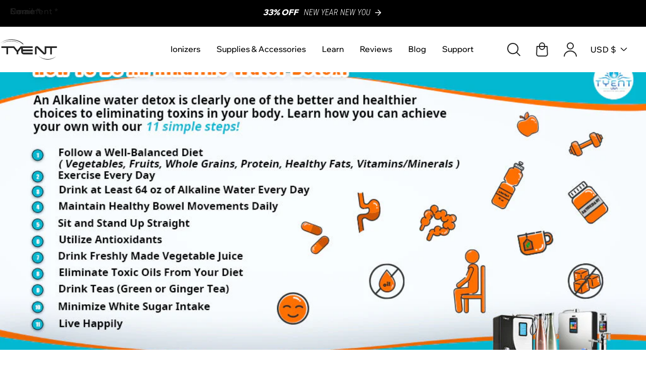

--- FILE ---
content_type: text/html; charset=utf-8
request_url: https://www.tyentusa.com/blog/detox-alkaline-water/
body_size: 54759
content:
<!doctype html>
<html class="js" lang="en">
  <head><script>(function(w,i,g){w[g]=w[g]||[];if(typeof w[g].push=='function')w[g].push(i)})
(window,'GTM-5NH2VB','google_tags_first_party');</script><script>(function(w,d,s,l){w[l]=w[l]||[];(function(){w[l].push(arguments);})('set', 'developer_id.dY2E1Nz', true);
		var f=d.getElementsByTagName(s)[0],
		j=d.createElement(s);j.async=true;j.src='/6cnx/';
		f.parentNode.insertBefore(j,f);
		})(window,document,'script','dataLayer');</script>
    <meta name="ahrefs-site-verification" content="daaf0c98ff937541eec88ecfc868f2725cd3a2c0948071ee6f09eb6f606b6be9">
    <script async="async" src="https://mm-uxrv.com/js/mm_620db0ca-8d21-46e7-9e92-b26e91a2b612-93589116.js"></script><!-- Google Tag Manager -->
    <script>(function(w,d,s,l,i){w[l]=w[l]||[];w[l].push({'gtm.start':
    new Date().getTime(),event:'gtm.js'});var f=d.getElementsByTagName(s)[0],
    j=d.createElement(s),dl=l!='dataLayer'?'&l='+l:'';j.async=true;j.src=
    'https://www.googletagmanager.com/gtm.js?id='+i+dl;f.parentNode.insertBefore(j,f);
    })(window,document,'script','dataLayer','GTM-5NH2VB');</script>
    <!-- End Google Tag Manager -->
    <script src="https://analytics.ahrefs.com/analytics.js" data-key="RX4X62ojfD8G+51n4dlNzg" async></script>

    <meta charset="utf-8">
    <meta http-equiv="X-UA-Compatible" content="IE=edge">
    <meta name="viewport" content="width=device-width,initial-scale=1">
    <meta name="theme-color" content="">
    <link rel="canonical" href="https://www.tyentusa.com/blog/detox-alkaline-water"><link rel="icon" type="image/png" href="//www.tyentusa.com/cdn/shop/files/favicon_0e35e3ca-9782-4490-9326-231c18828ac2.png?crop=center&height=32&v=1756730123&width=32">
    <!-- FONTS -->
    <link rel="preconnect" href="https://fonts.bunny.net">
    <link href="https://fonts.bunny.net/css?family=poppins:100,100i,200,200i,300,300i,400,400i,500,500i,600,600i,700,700i,800,800i,900,900i|wix-madefor-display:400,500,600,700,800|roboto-condensed:100,100i,200,200i,300,300i,400,400i,500,500i,600,600i,700,700i,800,800i,900,900i" rel="stylesheet" />
    <link
      href="https://fonts.googleapis.com/css2?family=DM+Sans:opsz,wght@9..40,400;9..40,600;9..40,700;9..40,900&display=swap"
      rel="stylesheet"
    >

    <!-- ICONS -->
    <link
      rel="stylesheet"
      href="https://cdnjs.cloudflare.com/ajax/libs/font-awesome/6.5.1/css/all.min.css"
      integrity="sha512-DTOQO9RWCH3ppGqcWaEA1BIZOC6xxalwEsw9c2QQeAIftl+Vegovlnee1c9QX4TctnWMn13TZye+giMm8e2LwA=="
      crossorigin="anonymous"
      referrerpolicy="no-referrer"
    >

    <script>const ensureInstantJS=()=>{window.InstantJS||(window.InstantJS={}),window.InstantJS.track||(window.InstantJS.trackQueue=[],window.InstantJS.track=function(){window.InstantJS.trackQueue.push(arguments)})};ensureInstantJS();const trackEvent=(()=>{const t=new Set;return e=>{const n=JSON.stringify(e);t.has(n)||!e[0].includes("track")||(t.add(n),window.InstantJS.track("MARKETING_PIXEL_EVENT_FIRED",[{event:e,provider:"META_PLATFORMS"}]))}})();(function(){const e=()=>{if(window.fbq?.callMethod){const t=window.fbq,e=function(){trackEvent([...arguments]),t.apply(this,arguments)};for(const n in t)t.hasOwnProperty(n)&&(e[n]=t[n]);window.fbq=e}else setTimeout(e,1)},t=()=>{const{_fbq:e}=window;if(e&&e.queue){e.queue.forEach(t=>trackEvent([...t]));const n=e.queue.push;e.queue.push=function(...t){trackEvent([...t[0]]);return n.apply(e.queue,t)}}else setTimeout(t,1)};e(),t()})();</script>
    
    <!-- seo snippets -->

    <title>
      Alkaline Water Detox: How To Do It
 &ndash; Tyent</title>

    
      <meta name="description" content="Learn how to do an alkaline water detox with 11 simple steps. Boost hydration, flush toxins, and improve your health naturally.">
    
<!-- "snippets/booster-seo.liquid" was not rendered, the associated app was uninstalled -->

<meta property="og:site_name" content="Tyent">
<meta property="og:url" content="https://www.tyentusa.com/blog/detox-alkaline-water">
<meta property="og:title" content="Alkaline Water Detox: How To Do It">
<meta property="og:type" content="article">
<meta property="og:description" content="Learn how to do an alkaline water detox with 11 simple steps. Boost hydration, flush toxins, and improve your health naturally."><meta property="og:image" content="http://www.tyentusa.com/cdn/shop/articles/Detox-2.jpg?v=1766627750">
  <meta property="og:image:secure_url" content="https://www.tyentusa.com/cdn/shop/articles/Detox-2.jpg?v=1766627750">
  <meta property="og:image:width" content="1024">
  <meta property="og:image:height" content="512"><meta name="twitter:site" content="@tyentusa"><meta name="twitter:card" content="summary_large_image"><meta name="twitter:title" content="Alkaline Water Detox: How To Do It"><meta name="twitter:description" content="Learn how to do an alkaline water detox with 11 simple steps. Boost hydration, flush toxins, and improve your health naturally."><div aria-hidden="true" style=" position: absolute; font-size: 1200px;line-height: 1;word-wrap: break-word;top: 0;left: 0; width: 50vw; height: 50vh;max-width: 50vw; max-height: 50vh;pointer-events: none;z-index: 99999999999;color: transparent;overflow: hidden;"data-optimizer="SP: Store-js"> □</div><script>(()=>{try{var e=navigator,t=e.userAgent,r=0,a=(e,t,r)=>e.setAttribute(t,r),o=(e,t)=>e.removeAttribute(t),d="tagName",n="forEach",l="indexOf";(e.platform[l]("x86_64")>-1&&0>t[l]("CrOS")||t[l]("power")>-1||t[l]("rix")>-1)&&new MutationObserver((e=>{e[n]((({addedNodes:e})=>{e[n]((e=>{1===e.nodeType&&("IFRAME"===e[d]&&(a(e,"loading","lazy"),a(e,"data-src",e.src),o(e,"src")),"IMG"===e[d]&&r++>30&&a(e,"loading","lazy"),"SCRIPT"===e[d]&&(a(e,"data-src",e.src),o(e,"src"),e.type="text/lazyload"))}))}))})).observe(document.documentElement,{childList:!0,subtree:!0});var c=e=>document.querySelector(e),s=()=>Date.now(),i=s(),u=()=>{if(!(s()-i>500)){if(!c("body>meta"))return setTimeout(u,5);var e=c("head");document.querySelectorAll("meta,link:not([rel='stylesheet']),title")[n]((t=>e.append(t)))}};u()}catch(m){}})();</script>




    <script src="//www.tyentusa.com/cdn/shop/t/14/assets/constants.js?v=132983761750457495441751356325" defer="defer"></script>
    <script src="//www.tyentusa.com/cdn/shop/t/14/assets/pubsub.js?v=158357773527763999511751356324" defer="defer"></script>
    <script src="//www.tyentusa.com/cdn/shop/t/14/assets/global.js?v=116996668687138825321768818767" defer="defer"></script><!-- begin Convert Experiences code-->
    <script type="text/javascript">var _conv_page_type = "article";var _conv_category_id = "";var _conv_category_name = "";var _conv_product_sku = "";var _conv_product_name = "";var _conv_product_price = "";var _conv_customer_id = "";var _conv_custom_v1 = "";var _conv_custom_v2 = "";var _conv_custom_v3 = "0";var _conv_custom_v4 = "0.00";</script><script type="text/javascript" src="//cdn-4.convertexperiments.com/v1/js/10042869-100414421.js"></script>
    <!-- end Convert Experiences code -->

    <script>window.performance && window.performance.mark && window.performance.mark('shopify.content_for_header.start');</script><meta name="google-site-verification" content="4Yvs5aweuewSL-2gr5pgjlkx9NnkooQspt239IG9i0Q">
<meta id="shopify-digital-wallet" name="shopify-digital-wallet" content="/63837601930/digital_wallets/dialog">
<meta name="shopify-checkout-api-token" content="a5a90185f0f847cc0e651748b4b7a219">
<link rel="alternate" type="application/atom+xml" title="Feed" href="/blogs/blog-1.atom" />
<script async="async" src="/checkouts/internal/preloads.js?locale=en-US"></script>
<script id="apple-pay-shop-capabilities" type="application/json">{"shopId":63837601930,"countryCode":"US","currencyCode":"USD","merchantCapabilities":["supports3DS"],"merchantId":"gid:\/\/shopify\/Shop\/63837601930","merchantName":"Tyent","requiredBillingContactFields":["postalAddress","email","phone"],"requiredShippingContactFields":["postalAddress","email","phone"],"shippingType":"shipping","supportedNetworks":["visa","masterCard","amex","discover","elo","jcb"],"total":{"type":"pending","label":"Tyent","amount":"1.00"},"shopifyPaymentsEnabled":true,"supportsSubscriptions":true}</script>
<script id="shopify-features" type="application/json">{"accessToken":"a5a90185f0f847cc0e651748b4b7a219","betas":["rich-media-storefront-analytics"],"domain":"www.tyentusa.com","predictiveSearch":true,"shopId":63837601930,"locale":"en"}</script>
<script>var Shopify = Shopify || {};
Shopify.shop = "tyentusa.myshopify.com";
Shopify.locale = "en";
Shopify.currency = {"active":"USD","rate":"1.0"};
Shopify.country = "US";
Shopify.theme = {"name":"Battalion","id":144541876362,"schema_name":"Craft","schema_version":"15.0.0","theme_store_id":null,"role":"main"};
Shopify.theme.handle = "null";
Shopify.theme.style = {"id":null,"handle":null};
Shopify.cdnHost = "www.tyentusa.com/cdn";
Shopify.routes = Shopify.routes || {};
Shopify.routes.root = "/";</script>
<script type="module">!function(o){(o.Shopify=o.Shopify||{}).modules=!0}(window);</script>
<script>!function(o){function n(){var o=[];function n(){o.push(Array.prototype.slice.apply(arguments))}return n.q=o,n}var t=o.Shopify=o.Shopify||{};t.loadFeatures=n(),t.autoloadFeatures=n()}(window);</script>
<script id="shop-js-analytics" type="application/json">{"pageType":"article"}</script>
<script defer="defer" async type="module" src="//www.tyentusa.com/cdn/shopifycloud/shop-js/modules/v2/client.init-shop-cart-sync_BApSsMSl.en.esm.js"></script>
<script defer="defer" async type="module" src="//www.tyentusa.com/cdn/shopifycloud/shop-js/modules/v2/chunk.common_CBoos6YZ.esm.js"></script>
<script type="module">
  await import("//www.tyentusa.com/cdn/shopifycloud/shop-js/modules/v2/client.init-shop-cart-sync_BApSsMSl.en.esm.js");
await import("//www.tyentusa.com/cdn/shopifycloud/shop-js/modules/v2/chunk.common_CBoos6YZ.esm.js");

  window.Shopify.SignInWithShop?.initShopCartSync?.({"fedCMEnabled":true,"windoidEnabled":true});

</script>
<script>(function() {
  var isLoaded = false;
  function asyncLoad() {
    if (isLoaded) return;
    isLoaded = true;
    var urls = ["https:\/\/cdn-app.sealsubscriptions.com\/shopify\/public\/js\/sealsubscriptions.js?shop=tyentusa.myshopify.com","https:\/\/js.convertflow.co\/production\/websites\/66897.js?shop=tyentusa.myshopify.com","https:\/\/api.pp-prod-ads.ue2.breadgateway.net\/api\/shopify-plugin-backend\/messaging-app\/cart.js?shopId=7e18d0d4-2d85-48ce-8e75-d62790254577\u0026shop=tyentusa.myshopify.com","https:\/\/static.shareasale.com\/json\/shopify\/shareasale-tracking.js?sasmid=20990\u0026ssmtid=19038\u0026shop=tyentusa.myshopify.com","https:\/\/cdn-app.cart-bot.net\/public\/js\/append.js?shop=tyentusa.myshopify.com","https:\/\/api-na1.hubapi.com\/scriptloader\/v1\/432082.js?shop=tyentusa.myshopify.com","https:\/\/api.redirect.pp-prod-ads.breadgateway.net\/api\/shopify-plugin-backend\/messaging-app\/cart.js?shopId=7e18d0d4-2d85-48ce-8e75-d62790254577\u0026shop=tyentusa.myshopify.com","https:\/\/app.octaneai.com\/6mdq10somfgiprdq\/shopify.js?x=RGToYBIDivGFWnhL\u0026shop=tyentusa.myshopify.com"];
    for (var i = 0; i < urls.length; i++) {
      var s = document.createElement('script');
      s.type = 'text/javascript';
      s.async = true;
      s.src = urls[i];
      var x = document.getElementsByTagName('script')[0];
      x.parentNode.insertBefore(s, x);
    }
  };
  if(window.attachEvent) {
    window.attachEvent('onload', asyncLoad);
  } else {
    window.addEventListener('load', asyncLoad, false);
  }
})();</script>
<script id="__st">var __st={"a":63837601930,"offset":-18000,"reqid":"a1bff7fa-5214-4b61-8868-8553c92427bd-1768919996","pageurl":"www.tyentusa.com\/blogs\/blog-1\/detox-alkaline-water","s":"articles-570418856074","u":"33bed1a19f44","p":"article","rtyp":"article","rid":570418856074};</script>
<script>window.ShopifyPaypalV4VisibilityTracking = true;</script>
<script id="captcha-bootstrap">!function(){'use strict';const t='contact',e='account',n='new_comment',o=[[t,t],['blogs',n],['comments',n],[t,'customer']],c=[[e,'customer_login'],[e,'guest_login'],[e,'recover_customer_password'],[e,'create_customer']],r=t=>t.map((([t,e])=>`form[action*='/${t}']:not([data-nocaptcha='true']) input[name='form_type'][value='${e}']`)).join(','),a=t=>()=>t?[...document.querySelectorAll(t)].map((t=>t.form)):[];function s(){const t=[...o],e=r(t);return a(e)}const i='password',u='form_key',d=['recaptcha-v3-token','g-recaptcha-response','h-captcha-response',i],f=()=>{try{return window.sessionStorage}catch{return}},m='__shopify_v',_=t=>t.elements[u];function p(t,e,n=!1){try{const o=window.sessionStorage,c=JSON.parse(o.getItem(e)),{data:r}=function(t){const{data:e,action:n}=t;return t[m]||n?{data:e,action:n}:{data:t,action:n}}(c);for(const[e,n]of Object.entries(r))t.elements[e]&&(t.elements[e].value=n);n&&o.removeItem(e)}catch(o){console.error('form repopulation failed',{error:o})}}const l='form_type',E='cptcha';function T(t){t.dataset[E]=!0}const w=window,h=w.document,L='Shopify',v='ce_forms',y='captcha';let A=!1;((t,e)=>{const n=(g='f06e6c50-85a8-45c8-87d0-21a2b65856fe',I='https://cdn.shopify.com/shopifycloud/storefront-forms-hcaptcha/ce_storefront_forms_captcha_hcaptcha.v1.5.2.iife.js',D={infoText:'Protected by hCaptcha',privacyText:'Privacy',termsText:'Terms'},(t,e,n)=>{const o=w[L][v],c=o.bindForm;if(c)return c(t,g,e,D).then(n);var r;o.q.push([[t,g,e,D],n]),r=I,A||(h.body.append(Object.assign(h.createElement('script'),{id:'captcha-provider',async:!0,src:r})),A=!0)});var g,I,D;w[L]=w[L]||{},w[L][v]=w[L][v]||{},w[L][v].q=[],w[L][y]=w[L][y]||{},w[L][y].protect=function(t,e){n(t,void 0,e),T(t)},Object.freeze(w[L][y]),function(t,e,n,w,h,L){const[v,y,A,g]=function(t,e,n){const i=e?o:[],u=t?c:[],d=[...i,...u],f=r(d),m=r(i),_=r(d.filter((([t,e])=>n.includes(e))));return[a(f),a(m),a(_),s()]}(w,h,L),I=t=>{const e=t.target;return e instanceof HTMLFormElement?e:e&&e.form},D=t=>v().includes(t);t.addEventListener('submit',(t=>{const e=I(t);if(!e)return;const n=D(e)&&!e.dataset.hcaptchaBound&&!e.dataset.recaptchaBound,o=_(e),c=g().includes(e)&&(!o||!o.value);(n||c)&&t.preventDefault(),c&&!n&&(function(t){try{if(!f())return;!function(t){const e=f();if(!e)return;const n=_(t);if(!n)return;const o=n.value;o&&e.removeItem(o)}(t);const e=Array.from(Array(32),(()=>Math.random().toString(36)[2])).join('');!function(t,e){_(t)||t.append(Object.assign(document.createElement('input'),{type:'hidden',name:u})),t.elements[u].value=e}(t,e),function(t,e){const n=f();if(!n)return;const o=[...t.querySelectorAll(`input[type='${i}']`)].map((({name:t})=>t)),c=[...d,...o],r={};for(const[a,s]of new FormData(t).entries())c.includes(a)||(r[a]=s);n.setItem(e,JSON.stringify({[m]:1,action:t.action,data:r}))}(t,e)}catch(e){console.error('failed to persist form',e)}}(e),e.submit())}));const S=(t,e)=>{t&&!t.dataset[E]&&(n(t,e.some((e=>e===t))),T(t))};for(const o of['focusin','change'])t.addEventListener(o,(t=>{const e=I(t);D(e)&&S(e,y())}));const B=e.get('form_key'),M=e.get(l),P=B&&M;t.addEventListener('DOMContentLoaded',(()=>{const t=y();if(P)for(const e of t)e.elements[l].value===M&&p(e,B);[...new Set([...A(),...v().filter((t=>'true'===t.dataset.shopifyCaptcha))])].forEach((e=>S(e,t)))}))}(h,new URLSearchParams(w.location.search),n,t,e,['guest_login'])})(!0,!0)}();</script>
<script integrity="sha256-4kQ18oKyAcykRKYeNunJcIwy7WH5gtpwJnB7kiuLZ1E=" data-source-attribution="shopify.loadfeatures" defer="defer" src="//www.tyentusa.com/cdn/shopifycloud/storefront/assets/storefront/load_feature-a0a9edcb.js" crossorigin="anonymous"></script>
<script data-source-attribution="shopify.dynamic_checkout.dynamic.init">var Shopify=Shopify||{};Shopify.PaymentButton=Shopify.PaymentButton||{isStorefrontPortableWallets:!0,init:function(){window.Shopify.PaymentButton.init=function(){};var t=document.createElement("script");t.src="https://www.tyentusa.com/cdn/shopifycloud/portable-wallets/latest/portable-wallets.en.js",t.type="module",document.head.appendChild(t)}};
</script>
<script data-source-attribution="shopify.dynamic_checkout.buyer_consent">
  function portableWalletsHideBuyerConsent(e){var t=document.getElementById("shopify-buyer-consent"),n=document.getElementById("shopify-subscription-policy-button");t&&n&&(t.classList.add("hidden"),t.setAttribute("aria-hidden","true"),n.removeEventListener("click",e))}function portableWalletsShowBuyerConsent(e){var t=document.getElementById("shopify-buyer-consent"),n=document.getElementById("shopify-subscription-policy-button");t&&n&&(t.classList.remove("hidden"),t.removeAttribute("aria-hidden"),n.addEventListener("click",e))}window.Shopify?.PaymentButton&&(window.Shopify.PaymentButton.hideBuyerConsent=portableWalletsHideBuyerConsent,window.Shopify.PaymentButton.showBuyerConsent=portableWalletsShowBuyerConsent);
</script>
<script data-source-attribution="shopify.dynamic_checkout.cart.bootstrap">document.addEventListener("DOMContentLoaded",(function(){function t(){return document.querySelector("shopify-accelerated-checkout-cart, shopify-accelerated-checkout")}if(t())Shopify.PaymentButton.init();else{new MutationObserver((function(e,n){t()&&(Shopify.PaymentButton.init(),n.disconnect())})).observe(document.body,{childList:!0,subtree:!0})}}));
</script>
<script id='scb4127' type='text/javascript' async='' src='https://www.tyentusa.com/cdn/shopifycloud/privacy-banner/storefront-banner.js'></script><link id="shopify-accelerated-checkout-styles" rel="stylesheet" media="screen" href="https://www.tyentusa.com/cdn/shopifycloud/portable-wallets/latest/accelerated-checkout-backwards-compat.css" crossorigin="anonymous">
<style id="shopify-accelerated-checkout-cart">
        #shopify-buyer-consent {
  margin-top: 1em;
  display: inline-block;
  width: 100%;
}

#shopify-buyer-consent.hidden {
  display: none;
}

#shopify-subscription-policy-button {
  background: none;
  border: none;
  padding: 0;
  text-decoration: underline;
  font-size: inherit;
  cursor: pointer;
}

#shopify-subscription-policy-button::before {
  box-shadow: none;
}

      </style>

<script>window.performance && window.performance.mark && window.performance.mark('shopify.content_for_header.end');</script>

    <!-- JQUERY -->
    <script src="//www.tyentusa.com/cdn/shop/t/14/assets/jquery.3.7.1.js?v=158417595810649192771751356323"></script>
    <link rel="stylesheet" href="//www.tyentusa.com/cdn/shop/t/14/assets/bootstrap.5.3.3.min.css?v=131397446343373869651751356324">
    <script src="//www.tyentusa.com/cdn/shop/t/14/assets/bootstrap.5.3.3.min.js?v=20302992872060018881751356324"></script>
    <style data-shopify>
      
        :root,
        .color-scheme-1 {
          --color-background: 255,255,255;
        
          --gradient-background: #ffffff;
        

        

        --color-foreground: 36,36,36;
        --color-background-contrast: 191,191,191;
        --color-shadow: 37,37,37;
        --color-button: 0,61,214;
        --color-button-text: 255,255,255;
        --color-secondary-button: 255,255,255;
        --color-secondary-button-text: 0,61,214;
        --color-link: 0,61,214;

        --payment-terms-background-color: rgb(255 255 255);
      }
      
        
        .color-scheme-2 {
          --color-background: 255,255,255;
        
          --gradient-background: #ffffff;
        

        

        --color-foreground: 37,37,37;
        --color-background-contrast: 191,191,191;
        --color-shadow: 37,37,37;
        --color-button: 37,37,37;
        --color-button-text: 255,255,255;
        --color-secondary-button: 255,255,255;
        --color-secondary-button-text: 37,37,37;
        --color-link: 37,37,37;

        --payment-terms-background-color: rgb(255 255 255);
      }
      
        
        .color-scheme-3 {
          --color-background: 113,106,86;
        
          --gradient-background: #716a56;
        

        

        --color-foreground: 239,236,236;
        --color-background-contrast: 41,38,31;
        --color-shadow: 37,37,37;
        --color-button: 239,236,236;
        --color-button-text: 113,106,86;
        --color-secondary-button: 113,106,86;
        --color-secondary-button-text: 239,236,236;
        --color-link: 239,236,236;

        --payment-terms-background-color: rgb(113 106 86);
      }
      
        
        .color-scheme-4 {
          --color-background: 44,51,47;
        
          --gradient-background: #2c332f;
        

        

        --color-foreground: 239,236,236;
        --color-background-contrast: 56,65,60;
        --color-shadow: 37,37,37;
        --color-button: 239,236,236;
        --color-button-text: 44,51,47;
        --color-secondary-button: 44,51,47;
        --color-secondary-button-text: 239,236,236;
        --color-link: 239,236,236;

        --payment-terms-background-color: rgb(44 51 47);
      }
      
        
        .color-scheme-5 {
          --color-background: 63,81,71;
        
          --gradient-background: #3f5147;
        

        

        --color-foreground: 239,236,236;
        --color-background-contrast: 7,9,8;
        --color-shadow: 37,37,37;
        --color-button: 239,236,236;
        --color-button-text: 63,81,71;
        --color-secondary-button: 63,81,71;
        --color-secondary-button-text: 239,236,236;
        --color-link: 239,236,236;

        --payment-terms-background-color: rgb(63 81 71);
      }
      
        
        .color-scheme-6 {
          --color-background: 255,255,255;
        
          --gradient-background: #ffffff;
        

        

        --color-foreground: 37,37,37;
        --color-background-contrast: 191,191,191;
        --color-shadow: 37,37,37;
        --color-button: 134,96,255;
        --color-button-text: 255,255,255;
        --color-secondary-button: 255,255,255;
        --color-secondary-button-text: 134,96,255;
        --color-link: 134,96,255;

        --payment-terms-background-color: rgb(255 255 255);
      }
      
        
        .color-info-boxes-section {
          --color-background: 21,21,68;
        
          --gradient-background: #151544;
        

        

        --color-foreground: 255,255,255;
        --color-background-contrast: 27,27,87;
        --color-shadow: 37,37,37;
        --color-button: 249,248,249;
        --color-button-text: 255,255,255;
        --color-secondary-button: 21,21,68;
        --color-secondary-button-text: 255,255,255;
        --color-link: 255,255,255;

        --payment-terms-background-color: rgb(21 21 68);
      }
      
        
        .color-scheme-7 {
          --color-background: 27,56,98;
        
          --gradient-background: #1b3862;
        

        

        --color-foreground: 255,255,255;
        --color-background-contrast: 33,67,118;
        --color-shadow: 37,37,37;
        --color-button: 40,155,216;
        --color-button-text: 255,255,255;
        --color-secondary-button: 27,56,98;
        --color-secondary-button-text: 255,255,255;
        --color-link: 255,255,255;

        --payment-terms-background-color: rgb(27 56 98);
      }
      
        
        .color-scheme-8 {
          --color-background: 37,37,37;
        
          --gradient-background: #252525;
        

        

        --color-foreground: 237,238,240;
        --color-background-contrast: 50,50,50;
        --color-shadow: 37,37,37;
        --color-button: 213,201,255;
        --color-button-text: 255,255,255;
        --color-secondary-button: 37,37,37;
        --color-secondary-button-text: 80,86,85;
        --color-link: 80,86,85;

        --payment-terms-background-color: rgb(37 37 37);
      }
      
        
        .color-white-on-black {
          --color-background: 0,0,0;
        
          --gradient-background: #000000;
        

        

        --color-foreground: 255,255,255;
        --color-background-contrast: 128,128,128;
        --color-shadow: 18,18,18;
        --color-button: 18,18,18;
        --color-button-text: 255,255,255;
        --color-secondary-button: 0,0,0;
        --color-secondary-button-text: 18,18,18;
        --color-link: 18,18,18;

        --payment-terms-background-color: rgb(0 0 0);
      }
      
        
        .color-green-on-green {
          --color-background: 98,118,78;
        
          --gradient-background: #62764e;
        

        

        --color-foreground: 255,255,255;
        --color-background-contrast: 34,41,27;
        --color-shadow: 37,37,37;
        --color-button: 22,28,45;
        --color-button-text: 255,255,255;
        --color-secondary-button: 98,118,78;
        --color-secondary-button-text: 255,255,255;
        --color-link: 255,255,255;

        --payment-terms-background-color: rgb(98 118 78);
      }
      
        
        .color-scheme-59b3831f-9052-4ef9-8265-72372670213e {
          --color-background: 40,155,216;
        
          --gradient-background: #289bd8;
        

        

        --color-foreground: 255,255,255;
        --color-background-contrast: 20,78,109;
        --color-shadow: 37,37,37;
        --color-button: 44,51,47;
        --color-button-text: 255,255,255;
        --color-secondary-button: 40,155,216;
        --color-secondary-button-text: 255,255,255;
        --color-link: 255,255,255;

        --payment-terms-background-color: rgb(40 155 216);
      }
      
        
        .color-scheme-316b60c6-89d3-42ea-97f6-24f8fa15a245 {
          --color-background: 255,255,255;
        
          --gradient-background: #ffffff;
        

        

        --color-foreground: 0,0,0;
        --color-background-contrast: 191,191,191;
        --color-shadow: 37,37,37;
        --color-button: 41,155,217;
        --color-button-text: 255,255,255;
        --color-secondary-button: 255,255,255;
        --color-secondary-button-text: 41,155,217;
        --color-link: 41,155,217;

        --payment-terms-background-color: rgb(255 255 255);
      }
      
        
        .color-scheme-6a03fbb3-0bd9-4c62-98a1-014bd1ad8042 {
          --color-background: 249,248,249;
        
          --gradient-background: #f9f8f9;
        

        

        --color-foreground: 34,76,148;
        --color-background-contrast: 190,179,190;
        --color-shadow: 37,37,37;
        --color-button: 44,51,47;
        --color-button-text: 255,255,255;
        --color-secondary-button: 249,248,249;
        --color-secondary-button-text: 80,86,85;
        --color-link: 80,86,85;

        --payment-terms-background-color: rgb(249 248 249);
      }
      
        
        .color-scheme-c07c50ee-2bec-42a8-843b-baad1c3950cb {
          --color-background: 234,28,36;
        
          --gradient-background: #ea1c24;
        

        

        --color-foreground: 255,255,255;
        --color-background-contrast: 123,11,16;
        --color-shadow: 37,37,37;
        --color-button: 255,255,255;
        --color-button-text: 255,255,255;
        --color-secondary-button: 234,28,36;
        --color-secondary-button-text: 255,255,255;
        --color-link: 255,255,255;

        --payment-terms-background-color: rgb(234 28 36);
      }
      
        
        .color-scheme-812b28be-8c34-4544-8ffb-b964aae6544d {
          --color-background: 249,248,249;
        
          --gradient-background: #f9f8f9;
        

        

        --color-foreground: 68,0,226;
        --color-background-contrast: 190,179,190;
        --color-shadow: 37,37,37;
        --color-button: 68,0,226;
        --color-button-text: 255,255,255;
        --color-secondary-button: 249,248,249;
        --color-secondary-button-text: 80,86,85;
        --color-link: 80,86,85;

        --payment-terms-background-color: rgb(249 248 249);
      }
      
        
        .color-scheme-c187023f-8e79-401a-bc47-a80e7fbd4530 {
          --color-background: 19,19,19;
        
          --gradient-background: #131313;
        

        

        --color-foreground: 255,255,255;
        --color-background-contrast: 147,147,147;
        --color-shadow: 37,37,37;
        --color-button: 255,255,255;
        --color-button-text: 36,36,36;
        --color-secondary-button: 19,19,19;
        --color-secondary-button-text: 36,36,36;
        --color-link: 36,36,36;

        --payment-terms-background-color: rgb(19 19 19);
      }
      

      body, .color-scheme-1, .color-scheme-2, .color-scheme-3, .color-scheme-4, .color-scheme-5, .color-scheme-6, .color-info-boxes-section, .color-scheme-7, .color-scheme-8, .color-white-on-black, .color-green-on-green, .color-scheme-59b3831f-9052-4ef9-8265-72372670213e, .color-scheme-316b60c6-89d3-42ea-97f6-24f8fa15a245, .color-scheme-6a03fbb3-0bd9-4c62-98a1-014bd1ad8042, .color-scheme-c07c50ee-2bec-42a8-843b-baad1c3950cb, .color-scheme-812b28be-8c34-4544-8ffb-b964aae6544d, .color-scheme-c187023f-8e79-401a-bc47-a80e7fbd4530 {
        color: rgb(var(--color-foreground));
        background-color: rgb(var(--color-background));
      }

      :root {
        --font-body-family: "Wix Madefor Display", sans-serif;
        --font-body-style: normal;
        --font-body-weight: 500;
        --font-body-weight-bold: 700;

        --font-heading-family: "Wix Madefor Display", sans-serif;
        --font-heading-style: normal;
        --font-heading-weight: 700;

        --font-body-scale: 1.0;
        --font-heading-scale: 1.0;

        --media-padding: px;
        --media-border-opacity: 0.1;
        --media-border-width: 0px;
        --media-radius: 6px;
        --media-shadow-opacity: 0.0;
        --media-shadow-horizontal-offset: 0px;
        --media-shadow-vertical-offset: 4px;
        --media-shadow-blur-radius: 5px;
        --media-shadow-visible: 0;

        --page-width: 130rem;
        --page-width-margin: 0rem;

        --product-card-image-padding: 0.0rem;
        --product-card-corner-radius: 0.6rem;
        --product-card-text-alignment: left;
        --product-card-border-width: 0.1rem;
        --product-card-border-opacity: 0.1;
        --product-card-shadow-opacity: 0.0;
        --product-card-shadow-visible: 0;
        --product-card-shadow-horizontal-offset: 0.0rem;
        --product-card-shadow-vertical-offset: 0.4rem;
        --product-card-shadow-blur-radius: 0.5rem;

        --collection-card-image-padding: 0.0rem;
        --collection-card-corner-radius: 0.6rem;
        --collection-card-text-alignment: left;
        --collection-card-border-width: 0.1rem;
        --collection-card-border-opacity: 0.1;
        --collection-card-shadow-opacity: 0.0;
        --collection-card-shadow-visible: 0;
        --collection-card-shadow-horizontal-offset: 0.0rem;
        --collection-card-shadow-vertical-offset: 0.4rem;
        --collection-card-shadow-blur-radius: 0.5rem;

        --blog-card-image-padding: 0.0rem;
        --blog-card-corner-radius: 0.6rem;
        --blog-card-text-alignment: left;
        --blog-card-border-width: 0.1rem;
        --blog-card-border-opacity: 0.1;
        --blog-card-shadow-opacity: 0.0;
        --blog-card-shadow-visible: 0;
        --blog-card-shadow-horizontal-offset: 0.0rem;
        --blog-card-shadow-vertical-offset: 0.4rem;
        --blog-card-shadow-blur-radius: 0.5rem;

        --popup-border-width: 1px;
        --popup-border-opacity: 0.5;
        --popup-corner-radius: 6px;
        --popup-shadow-opacity: 0.0;
        --popup-shadow-horizontal-offset: 0px;
        --popup-shadow-vertical-offset: 4px;
        --popup-shadow-blur-radius: 5px;

        --drawer-border-width: 1px;
        --drawer-border-opacity: 0.1;
        --drawer-shadow-opacity: 0.0;
        --drawer-shadow-horizontal-offset: 0px;
        --drawer-shadow-vertical-offset: 4px;
        --drawer-shadow-blur-radius: 5px;

        --spacing-sections-desktop: 0px;
        --spacing-sections-mobile: 0px;

        --grid-desktop-vertical-spacing: 20px;
        --grid-desktop-horizontal-spacing: 20px;
        --grid-mobile-vertical-spacing: 10px;
        --grid-mobile-horizontal-spacing: 10px;

        --text-boxes-border-opacity: 0.1;
        --text-boxes-border-width: 0px;
        --text-boxes-radius: 6px;
        --text-boxes-shadow-opacity: 0.0;
        --text-boxes-shadow-visible: 0;
        --text-boxes-shadow-horizontal-offset: 0px;
        --text-boxes-shadow-vertical-offset: 4px;
        --text-boxes-shadow-blur-radius: 5px;

        --buttons-radius: 40px;
        --buttons-radius-outset: 40px;
        --buttons-border-width: 0px;
        --buttons-border-opacity: 1.0;
        --buttons-shadow-opacity: 0.0;
        --buttons-shadow-visible: 0;
        --buttons-shadow-horizontal-offset: 0px;
        --buttons-shadow-vertical-offset: 4px;
        --buttons-shadow-blur-radius: 5px;
        --buttons-border-offset: 0.3px;

        --inputs-radius: 6px;
        --inputs-border-width: 0px;
        --inputs-border-opacity: 0.55;
        --inputs-shadow-opacity: 0.0;
        --inputs-shadow-horizontal-offset: 0px;
        --inputs-margin-offset: 0px;
        --inputs-shadow-vertical-offset: 4px;
        --inputs-shadow-blur-radius: 5px;
        --inputs-radius-outset: 6px;

        --variant-pills-radius: 40px;
        --variant-pills-border-width: 0px;
        --variant-pills-border-opacity: 0.55;
        --variant-pills-shadow-opacity: 0.0;
        --variant-pills-shadow-horizontal-offset: 0px;
        --variant-pills-shadow-vertical-offset: 4px;
        --variant-pills-shadow-blur-radius: 5px;

        --padding-horizontal: 1.5rem;
      }


      @media screen and (min-width: 750px) {
        :root {
            --padding-horizontal: 5rem;
        }
      }

      *,
      *::before,
      *::after {
        box-sizing: inherit;
       /* font-family: "Wix Madefor Display", sans-serif; removed to fix judge.me stars */
      }

      html {
        box-sizing: border-box;
        font-size: calc(var(--font-body-scale) * 62.5%);
        height: 100%;
      }


      body {
        margin: 0;
        font-size: 1.6rem;
        letter-spacing: 0;
        line-height: 150%;
        font-family: var(--font-body-family);
        font-style: var(--font-body-style);
        font-weight: var(--font-body-weight);
        
        
      }
    </style>

    <link href="//www.tyentusa.com/cdn/shop/t/14/assets/base.css?v=31055948055677064781767183623" rel="stylesheet" type="text/css" media="all" />
    <link href="//www.tyentusa.com/cdn/shop/t/14/assets/theme-colors.css?v=172057272874719404581758878035" rel="stylesheet" type="text/css" media="all" />
    <link href="//www.tyentusa.com/cdn/shop/t/14/assets/theme-global.css?v=1562818046268515361754567179" rel="stylesheet" type="text/css" media="all" />
    <link href="//www.tyentusa.com/cdn/shop/t/14/assets/theme-button.css?v=56534921722607426421767185599" rel="stylesheet" type="text/css" media="all" />
    <link href="//www.tyentusa.com/cdn/shop/t/14/assets/theme-typography.css?v=113520061409531375221756123717" rel="stylesheet" type="text/css" media="all" />
    <link href="//www.tyentusa.com/cdn/shop/t/14/assets/octane.css?v=72317367052644330031763646575" rel="stylesheet" type="text/css" media="all" />
    <script src="//www.tyentusa.com/cdn/shop/t/14/assets/octane.js?v=124918025277288761081761049942" defer="defer"></script>

    <link href="//www.tyentusa.com/cdn/shop/t/14/assets/lp-style.css?v=29107145206868299951756207393" rel="stylesheet" type="text/css" media="all" />


    <link href="//www.tyentusa.com/cdn/shop/t/14/assets/lp-lightbox.min.css?v=126963783620740845071751356325" rel="stylesheet" type="text/css" media="all" />
    <link href="//www.tyentusa.com/cdn/shop/t/14/assets/lp-media.css?v=128032708852455712491751356325" rel="stylesheet" type="text/css" media="all" />
    <link href="//www.tyentusa.com/cdn/shop/t/14/assets/lp-tailwind.css?v=76668197033568604361758896488" rel="stylesheet" type="text/css" media="all" />
<link href="//www.tyentusa.com/cdn/shop/t/14/assets/component-localization-form.css?v=181370979211710066461756390372" rel="stylesheet" type="text/css" media="all" />
      <script src="//www.tyentusa.com/cdn/shop/t/14/assets/localization-form.js?v=144176611646395275351751356323" defer="defer"></script><link
        rel="stylesheet"
        href="//www.tyentusa.com/cdn/shop/t/14/assets/component-predictive-search.css?v=64813358179341529571755872159"
        media="print"
        onload="this.media='all'"
      ><script>
      if (Shopify.designMode) {
        document.documentElement.classList.add('shopify-design-mode');
      }
    </script>

    <!-- Microsoft Clarity -->
    <script type="text/javascript">
      (function (c, l, a, r, i, t, y) {
        c[a] =
          c[a] ||
          function () {
            (c[a].q = c[a].q || []).push(arguments);
          };
        t = l.createElement(r);
        t.async = 1;
        t.src = 'https://www.clarity.ms/tag/' + i;
        y = l.getElementsByTagName(r)[0];
        y.parentNode.insertBefore(t, y);
      })(window, document, 'clarity', 'script', 'n4hq19gn4k');
    </script>
    <!-- End Microsoft Clarity -->

    <script>!function () {var reb2b = window.reb2b = window.reb2b || []; if (reb2b.invoked) return;reb2b.invoked = true;reb2b.methods = ["identify", "collect"]; reb2b.factory = function (method) {return function () {var args = Array.prototype.slice.call(arguments); args.unshift(method);reb2b.push(args);return reb2b;};}; for (var i = 0; i < reb2b.methods.length; i++) {var key = reb2b.methods[i];reb2b[key] = reb2b.factory(key);} reb2b.load = function (key) {var script = document.createElement("script");script.type = "text/javascript";script.async = true; script.src = "https://s3-us-west-2.amazonaws.com/b2bjsstore/b/" + key + "/reb2b.js.gz"; var first = document.getElementsByTagName("script")[0]; first.parentNode.insertBefore(script, first);}; reb2b.SNIPPET_VERSION = "1.0.1";reb2b.load("E63P0H7759OW");}();</script>

    <link rel="stylesheet" href="https://cdn.jsdelivr.net/npm/swiper@11/swiper-bundle.min.css">
    <script defer src="https://cdn.jsdelivr.net/npm/alpinejs@3.x.x/dist/cdn.min.js"></script>
  <!-- BEGIN app block: shopify://apps/klaviyo-email-marketing-sms/blocks/klaviyo-onsite-embed/2632fe16-c075-4321-a88b-50b567f42507 -->












  <script async src="https://static.klaviyo.com/onsite/js/XLkecu/klaviyo.js?company_id=XLkecu"></script>
  <script>!function(){if(!window.klaviyo){window._klOnsite=window._klOnsite||[];try{window.klaviyo=new Proxy({},{get:function(n,i){return"push"===i?function(){var n;(n=window._klOnsite).push.apply(n,arguments)}:function(){for(var n=arguments.length,o=new Array(n),w=0;w<n;w++)o[w]=arguments[w];var t="function"==typeof o[o.length-1]?o.pop():void 0,e=new Promise((function(n){window._klOnsite.push([i].concat(o,[function(i){t&&t(i),n(i)}]))}));return e}}})}catch(n){window.klaviyo=window.klaviyo||[],window.klaviyo.push=function(){var n;(n=window._klOnsite).push.apply(n,arguments)}}}}();</script>

  




  <script>
    window.klaviyoReviewsProductDesignMode = false
  </script>







<!-- END app block --><!-- BEGIN app block: shopify://apps/triplewhale/blocks/triple_pixel_snippet/483d496b-3f1a-4609-aea7-8eee3b6b7a2a --><link rel='preconnect dns-prefetch' href='https://api.config-security.com/' crossorigin />
<link rel='preconnect dns-prefetch' href='https://conf.config-security.com/' crossorigin />
<script>
/* >> TriplePixel :: start*/
window.TriplePixelData={TripleName:"tyentusa.myshopify.com",ver:"2.16",plat:"SHOPIFY",isHeadless:false,src:'SHOPIFY_EXT',product:{id:"",name:``,price:"",variant:""},search:"",collection:"",cart:"page",template:"article",curr:"USD" || "USD"},function(W,H,A,L,E,_,B,N){function O(U,T,P,H,R){void 0===R&&(R=!1),H=new XMLHttpRequest,P?(H.open("POST",U,!0),H.setRequestHeader("Content-Type","text/plain")):H.open("GET",U,!0),H.send(JSON.stringify(P||{})),H.onreadystatechange=function(){4===H.readyState&&200===H.status?(R=H.responseText,U.includes("/first")?eval(R):P||(N[B]=R)):(299<H.status||H.status<200)&&T&&!R&&(R=!0,O(U,T-1,P))}}if(N=window,!N[H+"sn"]){N[H+"sn"]=1,L=function(){return Date.now().toString(36)+"_"+Math.random().toString(36)};try{A.setItem(H,1+(0|A.getItem(H)||0)),(E=JSON.parse(A.getItem(H+"U")||"[]")).push({u:location.href,r:document.referrer,t:Date.now(),id:L()}),A.setItem(H+"U",JSON.stringify(E))}catch(e){}var i,m,p;A.getItem('"!nC`')||(_=A,A=N,A[H]||(E=A[H]=function(t,e,i){return void 0===i&&(i=[]),"State"==t?E.s:(W=L(),(E._q=E._q||[]).push([W,t,e].concat(i)),W)},E.s="Installed",E._q=[],E.ch=W,B="configSecurityConfModel",N[B]=1,O("https://conf.config-security.com/model",5),i=L(),m=A[atob("c2NyZWVu")],_.setItem("di_pmt_wt",i),p={id:i,action:"profile",avatar:_.getItem("auth-security_rand_salt_"),time:m[atob("d2lkdGg=")]+":"+m[atob("aGVpZ2h0")],host:A.TriplePixelData.TripleName,plat:A.TriplePixelData.plat,url:window.location.href.slice(0,500),ref:document.referrer,ver:A.TriplePixelData.ver},O("https://api.config-security.com/event",5,p),O("https://api.config-security.com/first?host=".concat(p.host,"&plat=").concat(p.plat),5)))}}("","TriplePixel",localStorage);
/* << TriplePixel :: end*/
</script>



<!-- END app block --><!-- BEGIN app block: shopify://apps/blotout-edgetag/blocks/app-embed/ae22d985-ba57-41f5-94c5-18d3dd98ea3c -->


  <script>window.edgetagSharedVariables = {...window.edgetagSharedVariables,tagUrl: 'https://qelln.tyentusa.com'};</script><script async type="text/javascript" src="https://qelln.tyentusa.com/load"></script><script>/* Copyright (c) Blotout, Inc. | Version 24-33 */window.edgetag = window.edgetag || function() {(edgetag.stubs = edgetag.stubs || []).push(arguments);};!function() {const url = new URL(window.location.href);const params = new URLSearchParams(url.search);const userId =params.get('et_u_id') ||params.get('tag_user_id') ||params.get('_glc[tag_user_id]') ||'';edgetag("init", {edgeURL: window.edgetagSharedVariables.tagUrl,disableConsentCheck: true,userId});}();/* Set session_id to sessionStorage */window.addEventListener('edgetag-initialized', (/** @type CustomEvent<{ session: { sessionId: string } }> */ e) => {sessionStorage.setItem('tag_session', e.detail.session.sessionId);});edgetag("tag", "PageView", {}, {}, { destination: window.edgetagSharedVariables.tagUrl });</script><!-- BEGIN app snippet: page-capture --><script>!function() {const newsletterFormSelectors = ["#ContactFooter",".klaviyo-form","#wisepops-root","#contact_form","form[id*=\"newsletter\" i]","form[id*=\"subscribe\" i]","form.ml-block-form","#email_signup","form[id^=omnisend-form]"];const newsletterForm = newsletterFormSelectors.join(",");const sendNewsletterEvent = (beacon) => {let name = 'Lead';if (!name) {return;}if (name === 'Subscribe') {name = 'Lead';}if (beacon) {edgetag("tag", name, {}, {}, { method: "beacon", destination: window.edgetagSharedVariables.tagUrl });} else {edgetag("tag", name, {}, {}, { destination: window.edgetagSharedVariables.tagUrl });}};const getUser = (form, selectors) => {const user = {};if (!selectors) {return user;}Object.entries(selectors).forEach(([userKey, selector]) => {if (!selector || selector.length === 0) {return;}const selectorArray = Array.isArray(selector) ? selector : [selector];for (const selector of selectorArray) {if (!selector) {continue;}const inputUserValue = form.querySelector(selector);const userValue = (inputUserValue && inputUserValue.value) || "";if (userValue) {user[userKey] = userValue;break;}}});return user;};const sendUserData = (userData,isBeacon) => {if (!userData || !Object.keys(userData).length) {return;}if (isBeacon) {edgetag('data', userData, {}, { method: 'beacon', destination: window.edgetagSharedVariables.tagUrl });return;}edgetag("data", userData, {}, { destination: window.edgetagSharedVariables.tagUrl });};const actions = [{selectors: ["[type=\"submit\"]", newsletterForm],length: 2,fun: (ele) => {const user = getUser(ele, {email: ["input[type=\"email\"]", "input[name*=\"email\" i]:not([type=\"hidden\" i])"],phone: ["input[type=\"tel\"]", "input[name*=\"phone\" i]:not([type=\"hidden\" i])"],firstName: "input[name*=\"name\" i]:not([type=\"hidden\" i])",dateOfBirth: "input[name*=\"birthday\" i]:not([type=\"hidden\" i])"});sendUserData(user);sendNewsletterEvent(true);},current: 0},{selectors: ["button:not([role='combobox'])", newsletterForm],length: 2,fun: (ele) => {const user = getUser(ele, {email: ["input[type=\"email\"]", "input[name*=\"email\" i]:not([type=\"hidden\" i])"],phone: ["input[type=\"tel\"]", "input[name*=\"phone\" i]:not([type=\"hidden\" i])"],firstName: "input[name*=\"name\" i]:not([type=\"hidden\" i])",dateOfBirth: "input[name*=\"birthday\" i]:not([type=\"hidden\" i])"});sendUserData(user);sendNewsletterEvent(true);},current: 0},{selectors: ["[type=\"submit\"]", "form[action=\"/account/login\"]"],length: 2,fun: (ele) => {const user = getUser(ele, {email: ['input[type=\"email\"]', "#CustomerEmail"]});sendUserData(user);},current: 0},{selectors: ["[type=\"submit\"]", "form[action=\"/account\"]"],length: 2,fun: (ele) => {let user = getUser(ele, {email: [ 'input[type=\"email\"]', 'input[name=\"customer[email]\"]', '#RegisterForm-email' ],phone: "input[type=\"tel\"]",firstName: [ '#RegisterForm-FirstName', 'input[name=\"customer[first_name]\"]','input[name*=\"first\" i]:not([type=\"hidden\" i])' ],lastName: [ '#RegisterForm-LastName', 'input[name=\"customer[last_name]\"]','input[name*=\"last\" i]:not([type=\"hidden\" i])' ]});if (!user.firstName && !user.lastName) {user = {...user,...getUser(ele, { firstName: "input[name*=\"name\" i]:not([type=\"hidden\" i])" })};}sendUserData(user);edgetag("tag", "CompleteRegistration", {}, {}, { destination: window.edgetagSharedVariables.tagUrl });},current: 0},{selectors: ["[type=\"submit\"]", "form[action^=\"/contact\"]"],length: 2,fun: (ele) => {const user = getUser(ele, {email: ["input[type=\"email\"]", "input[name*=\"email\" i]:not([type=\"hidden\" i])"],phone: ["input[type=\"tel\"]", "input[name*=\"phone\" i]:not([type=\"hidden\" i])"],firstName: ["input[name*=\"first\" i]:not([type=\"hidden\" i])", "input[name*=\"name\" i]:not([type=\"hidden\" i])", "input[name*=\"nom\" i]:not([type=\"hidden\" i])"],lastName: "input[id*=\"last\" i]:not([type=\"hidden\" i])"});sendUserData(user);edgetag("tag", "Contact", {}, {}, { destination: window.edgetagSharedVariables.tagUrl });},current: 0}];const resetActions = () => {for (let i = 0; i < actions.length; i++) {actions[i].current = 0;}};const checkElement = (element) => {if (!element || element.nodeName === "BODY") {resetActions();return;}if (element.nodeName !== "DIV" && element.nodeName !== "INPUT" && element.nodeName !== "A" && element.nodeName !== "BUTTON" && element.nodeName !== "FORM") {checkElement(element.parentElement);return;}for (let i = 0; i < actions.length; ++i) {if (element.matches(actions[i].selectors[actions[i].current])) {++actions[i].current;if (actions[i].length === actions[i].current) {actions[i].fun(element);resetActions();return;}}}checkElement(element.parentElement);};document.addEventListener("click", (e) => {checkElement(e.target);}, { capture: true });window.addEventListener("message",(event) => {if (event.origin !== "https://creatives.attn.tv") {return;}if (!event.data || !event.data.__attentive) {return;}try {const data = event.data.__attentive;if (!data.action || !data.action.includes("LEAD")) {return;}const user = {};if (data.email) {user.email = data.email;}if (data.phone) {user.phone = data.phone.replace(/[^0-9]/g, "");}sendUserData(user);sendNewsletterEvent();} catch (e) {console.log("[Edgetag]", e);}},false);window.addEventListener("message", (event) => {if (!event || !event.origin || !event.data || !event.origin.includes("postscript")) {return;}const user = {};if (event.data.values?.phone) {user.phone = event.data.values.phone;}if (event.data.CollectedEmailEvent?.email) {user.email = event.data.CollectedEmailEvent.email;}if (user.email || user.phone) {sendUserData(user);sendNewsletterEvent();}});window.juapp = window.juapp||function(){(window.juapp.q=window.juapp.q||[]).push(arguments)};juapp("trackFunc", "engagement", function(email, eventname, promotitle, cmid, options, form) {if (!email) {return;}const userData = { email };form.forEach((item) => {if (item.name === "phone_number" && item.value) {userData["phone"] = item.value;}});edgetag("data", userData);sendNewsletterEvent();});document.addEventListener('click', (e) => {if (!e.target.closest('form[action*="api.bounceexchange.com"] [type="submit"]')) {return;}const form = e.target.closest('form[action*="api.bounceexchange.com"]');if (!form) {return;}const user = getUser(form, {email: 'input[type="email"]',phone: 'input[type="tel"]',});sendUserData(user);if (user && Object.keys(user).length > 0) {sendNewsletterEvent();}}, { capture: true });document.addEventListener('submit', (e) => {if (!e.target.matches('form#customer_login')) {return;}if (e.target.getAttribute('action') === '/account/login' && e.target.querySelector('[type="submit"]')) {return;}const user = getUser(e.target, {email: ['input[type="email"]','#CustomerEmail'],});if (!user.email) {return;}sendUserData(user, true);});document.addEventListener('submit', (e) => {if (!e.target.matches('form#create_customer')) {return;}if (e.target.getAttribute('action') === '/account' && e.target.querySelector('[type="submit"]')) {return;}const user = getUser(e.target, {email: [ 'input[type=\"email\"]', 'input[name=\"customer[email]\"]', '#RegisterForm-email' ],phone: "input[type=\"tel\"]",firstName: [ '#RegisterForm-FirstName', 'input[name=\"customer[first_name]\"]','input[name*=\"first\" i]:not([type=\"hidden\" i])' ],lastName: [ '#RegisterForm-LastName', 'input[name=\"customer[last_name]\"]','input[name*=\"last\" i]:not([type=\"hidden\" i])' ]});sendUserData(user, true);edgetag("tag", "CompleteRegistration", {}, {}, { method: 'beacon', destination: window.edgetagSharedVariables.tagUrl });});window.addEventListener('emotiveForms', ({ detail }) => {if (detail?.type !== 'SUBMITTED' || !detail?.metadata) {return;}const { email, phone_number: phone } = detail.metadata;const user = {};if (email) {user.email = email;}if (phone) {user.phone = phone;}if (Object.keys(user).length === 0) {return;}sendUserData(user);sendNewsletterEvent();});window.addEventListener('load', () => {let wisepopsCheckAttempts = 0;const captureWisepops = () => {wisepopsCheckAttempts++;if (typeof window.wisepops === 'function') {wisepops('listen', 'after-form-submit', function (event) {const eveEle = event.target.elements;const emailEle = eveEle['email'] || eveEle['email_address'];const email = emailEle && emailEle.value;const phone =(eveEle['phone-dialcode'] ? eveEle['phone-dialcode'].value : '') +(eveEle['phone-number'] ? eveEle['phone-number'].value : '');const firstName = eveEle['first_name'] && eveEle['first_name'].value;const lastName = eveEle['last_name'] && eveEle['last_name'].value;const data = {};if (email) {data.email = email;}if (phone) {data.phone = phone;}if (firstName) {data.firstName = firstName;}if (lastName) {data.lastName = lastName;}sendUserData(data);if (email || phone ) {sendNewsletterEvent();}});} else if (wisepopsCheckAttempts <= 10) {setTimeout(captureWisepops, 1000);}};captureWisepops();if (window.OptiMonk) {OptiMonk.addListener(document,'optimonk#campaign-before_mark_filled',function (event) {const campaign = event.parameters?.campaignId ?OptiMonk.campaigns[event.parameters.campaignId] :undefined;if (!campaign) {return;}const data = campaign.data;if (!data) {return;}const user = {};const email = data['visitor[email]'];if (email) {user.email = email;}const firstName = data['visitor[firstname]'];if (firstName) {user.firstName = firstName;}const [_, phone] = Object.entries(data).find(([key, value]) => key.includes('custom_fields') && value.startsWith('+')) ?? [];if (phone) {user.phone = phone;}sendUserData(user);if (phone || email) {sendNewsletterEvent();}});}});window.addEventListener('FORMTORO_FORM_LOADED', (t) => {const formToroIframe = document.querySelector(`[data-formtoro-form="${t.detail}"]`);if (!formToroIframe) {return;}const formToroRoot = formToroIframe.shadowRoot;const formToroForm =formToroRoot?.querySelector('ft-form-container');if (!formToroForm) {return;}formToroForm.addEventListener('submit',(e) => {const formData = new FormData(e.target);const email = formData.get('email');const user = {};if (email) {user.email = email;}const countryCodeEle = e.target.querySelector('div[class$="phone-number"] [class*="dropdown"]');const countryCode = countryCodeEle?.value;const phone = formData.get('phone-number')?.replace(/\D/g, '');if (phone) {user.phone = phone;if (countryCode) {user.phone = countryCode + phone;}}if (Object.keys(user).length == 0) {return;}sendUserData(user);sendNewsletterEvent();},{ capture: true });}, { once: true });document.addEventListener('octane.quiz.completed',(e) => {if (!e || !e.detail) {return;}const email = e.detail.email;if (!email) {return;}sendUserData({ email });sendNewsletterEvent();},{ capture: true });document.addEventListener('alia:signup', (e) => {const data = e.detail;if (!data) {return;}sendUserData({ email: data.email, phone: data.phone });sendNewsletterEvent();});}();</script><!-- END app snippet -->



<!-- END app block --><!-- BEGIN app block: shopify://apps/judge-me-reviews/blocks/judgeme_core/61ccd3b1-a9f2-4160-9fe9-4fec8413e5d8 --><!-- Start of Judge.me Core -->






<link rel="dns-prefetch" href="https://cdnwidget.judge.me">
<link rel="dns-prefetch" href="https://cdn.judge.me">
<link rel="dns-prefetch" href="https://cdn1.judge.me">
<link rel="dns-prefetch" href="https://api.judge.me">

<script data-cfasync='false' class='jdgm-settings-script'>window.jdgmSettings={"pagination":5,"disable_web_reviews":false,"badge_no_review_text":"No reviews","badge_n_reviews_text":"{{ n }} review/reviews","badge_star_color":"#B7BA40","hide_badge_preview_if_no_reviews":true,"badge_hide_text":false,"enforce_center_preview_badge":false,"widget_title":"Customer Reviews","widget_open_form_text":"Write a review","widget_close_form_text":"Cancel review","widget_refresh_page_text":"Refresh page","widget_summary_text":"Based on {{ number_of_reviews }} review/reviews","widget_no_review_text":"Be the first to write a review","widget_name_field_text":"Display name","widget_verified_name_field_text":"Verified Name (public)","widget_name_placeholder_text":"Display name","widget_required_field_error_text":"This field is required.","widget_email_field_text":"Email address","widget_verified_email_field_text":"Verified Email (private, can not be edited)","widget_email_placeholder_text":"Your email address","widget_email_field_error_text":"Please enter a valid email address.","widget_rating_field_text":"Rating","widget_review_title_field_text":"Review Title","widget_review_title_placeholder_text":"Give your review a title","widget_review_body_field_text":"Review content","widget_review_body_placeholder_text":"Start writing here...","widget_pictures_field_text":"Picture/Video (optional)","widget_submit_review_text":"Submit Review","widget_submit_verified_review_text":"Submit Verified Review","widget_submit_success_msg_with_auto_publish":"Thank you! Please refresh the page in a few moments to see your review. You can remove or edit your review by logging into \u003ca href='https://judge.me/login' target='_blank' rel='nofollow noopener'\u003eJudge.me\u003c/a\u003e","widget_submit_success_msg_no_auto_publish":"Thank you! Your review will be published as soon as it is approved by the shop admin. You can remove or edit your review by logging into \u003ca href='https://judge.me/login' target='_blank' rel='nofollow noopener'\u003eJudge.me\u003c/a\u003e","widget_show_default_reviews_out_of_total_text":"Showing {{ n_reviews_shown }} out of {{ n_reviews }} reviews.","widget_show_all_link_text":"Show all","widget_show_less_link_text":"Show less","widget_author_said_text":"{{ reviewer_name }} said:","widget_days_text":"{{ n }} days ago","widget_weeks_text":"{{ n }} week/weeks ago","widget_months_text":"{{ n }} month/months ago","widget_years_text":"{{ n }} year/years ago","widget_yesterday_text":"Yesterday","widget_today_text":"Today","widget_replied_text":"\u003e\u003e {{ shop_name }} replied:","widget_read_more_text":"Read more","widget_reviewer_name_as_initial":"","widget_rating_filter_color":"#291495","widget_rating_filter_see_all_text":"See all reviews","widget_sorting_most_recent_text":"Most Recent","widget_sorting_highest_rating_text":"Highest Rating","widget_sorting_lowest_rating_text":"Lowest Rating","widget_sorting_with_pictures_text":"Only Pictures","widget_sorting_most_helpful_text":"Most Helpful","widget_open_question_form_text":"Ask a question","widget_reviews_subtab_text":"Reviews","widget_questions_subtab_text":"Questions","widget_question_label_text":"Question","widget_answer_label_text":"Answer","widget_question_placeholder_text":"Write your question here","widget_submit_question_text":"Submit Question","widget_question_submit_success_text":"Thank you for your question! We will notify you once it gets answered.","widget_star_color":"#EFC615","verified_badge_text":"Verified","verified_badge_bg_color":"#291495","verified_badge_text_color":"","verified_badge_placement":"left-of-reviewer-name","widget_review_max_height":"","widget_hide_border":false,"widget_social_share":false,"widget_thumb":false,"widget_review_location_show":false,"widget_location_format":"","all_reviews_include_out_of_store_products":true,"all_reviews_out_of_store_text":"(out of store)","all_reviews_pagination":100,"all_reviews_product_name_prefix_text":"about","enable_review_pictures":true,"enable_question_anwser":false,"widget_theme":"align","review_date_format":"mm/dd/yyyy","default_sort_method":"most-recent","widget_product_reviews_subtab_text":"Product Reviews","widget_shop_reviews_subtab_text":"Company Reviews","widget_other_products_reviews_text":"Reviews for other products","widget_store_reviews_subtab_text":"Store reviews","widget_no_store_reviews_text":"This store hasn't received any reviews yet","widget_web_restriction_product_reviews_text":"This product hasn't received any reviews yet","widget_no_items_text":"No items found","widget_show_more_text":"Show more","widget_write_a_store_review_text":"Write a Company Review","widget_other_languages_heading":"Reviews in Other Languages","widget_translate_review_text":"Translate review to {{ language }}","widget_translating_review_text":"Translating...","widget_show_original_translation_text":"Show original ({{ language }})","widget_translate_review_failed_text":"Review couldn't be translated.","widget_translate_review_retry_text":"Retry","widget_translate_review_try_again_later_text":"Try again later","show_product_url_for_grouped_product":false,"widget_sorting_pictures_first_text":"Pictures First","show_pictures_on_all_rev_page_mobile":true,"show_pictures_on_all_rev_page_desktop":true,"floating_tab_hide_mobile_install_preference":false,"floating_tab_button_name":"★ Reviews","floating_tab_title":"Let customers speak for us","floating_tab_button_color":"","floating_tab_button_background_color":"","floating_tab_url":"","floating_tab_url_enabled":false,"floating_tab_tab_style":"text","all_reviews_text_badge_text":"Customers rate us {{ shop.metafields.judgeme.all_reviews_rating | round: 1 }}/5 based on {{ shop.metafields.judgeme.all_reviews_count }} reviews.","all_reviews_text_badge_text_branded_style":"{{ shop.metafields.judgeme.all_reviews_rating | round: 1 }} out of 5 stars based on {{ shop.metafields.judgeme.all_reviews_count }} reviews","is_all_reviews_text_badge_a_link":false,"show_stars_for_all_reviews_text_badge":false,"all_reviews_text_badge_url":"","all_reviews_text_style":"branded","all_reviews_text_color_style":"judgeme_brand_color","all_reviews_text_color":"#108474","all_reviews_text_show_jm_brand":false,"featured_carousel_show_header":true,"featured_carousel_title":"Let customers speak for us","testimonials_carousel_title":"Customers are saying","videos_carousel_title":"Real customer stories","cards_carousel_title":"Customers are saying","featured_carousel_count_text":"from {{ n }} reviews","featured_carousel_add_link_to_all_reviews_page":false,"featured_carousel_url":"","featured_carousel_show_images":true,"featured_carousel_autoslide_interval":5,"featured_carousel_arrows_on_the_sides":false,"featured_carousel_height":250,"featured_carousel_width":80,"featured_carousel_image_size":0,"featured_carousel_image_height":250,"featured_carousel_arrow_color":"#eeeeee","verified_count_badge_style":"branded","verified_count_badge_orientation":"horizontal","verified_count_badge_color_style":"judgeme_brand_color","verified_count_badge_color":"#108474","is_verified_count_badge_a_link":false,"verified_count_badge_url":"","verified_count_badge_show_jm_brand":true,"widget_rating_preset_default":5,"widget_first_sub_tab":"product-reviews","widget_show_histogram":true,"widget_histogram_use_custom_color":true,"widget_pagination_use_custom_color":true,"widget_star_use_custom_color":false,"widget_verified_badge_use_custom_color":false,"widget_write_review_use_custom_color":false,"picture_reminder_submit_button":"Upload Pictures","enable_review_videos":false,"mute_video_by_default":false,"widget_sorting_videos_first_text":"Videos First","widget_review_pending_text":"Pending","featured_carousel_items_for_large_screen":3,"social_share_options_order":"Facebook,Twitter","remove_microdata_snippet":true,"disable_json_ld":false,"enable_json_ld_products":false,"preview_badge_show_question_text":false,"preview_badge_no_question_text":"No questions","preview_badge_n_question_text":"{{ number_of_questions }} question/questions","qa_badge_show_icon":false,"qa_badge_position":"same-row","remove_judgeme_branding":false,"widget_add_search_bar":false,"widget_search_bar_placeholder":"Search","widget_sorting_verified_only_text":"Verified only","featured_carousel_theme":"default","featured_carousel_show_rating":true,"featured_carousel_show_title":true,"featured_carousel_show_body":true,"featured_carousel_show_date":false,"featured_carousel_show_reviewer":true,"featured_carousel_show_product":false,"featured_carousel_header_background_color":"#108474","featured_carousel_header_text_color":"#ffffff","featured_carousel_name_product_separator":"reviewed","featured_carousel_full_star_background":"#108474","featured_carousel_empty_star_background":"#dadada","featured_carousel_vertical_theme_background":"#f9fafb","featured_carousel_verified_badge_enable":true,"featured_carousel_verified_badge_color":"#108474","featured_carousel_border_style":"round","featured_carousel_review_line_length_limit":3,"featured_carousel_more_reviews_button_text":"Read more reviews","featured_carousel_view_product_button_text":"View product","all_reviews_page_load_reviews_on":"button_click","all_reviews_page_load_more_text":"Load More Reviews","disable_fb_tab_reviews":false,"enable_ajax_cdn_cache":false,"widget_advanced_speed_features":5,"widget_public_name_text":"displayed publicly like","default_reviewer_name":"John Smith","default_reviewer_name_has_non_latin":true,"widget_reviewer_anonymous":"Anonymous","medals_widget_title":"Judge.me Review Medals","medals_widget_background_color":"#f9fafb","medals_widget_position":"footer_all_pages","medals_widget_border_color":"#f9fafb","medals_widget_verified_text_position":"left","medals_widget_use_monochromatic_version":false,"medals_widget_elements_color":"#108474","show_reviewer_avatar":true,"widget_invalid_yt_video_url_error_text":"Not a YouTube video URL","widget_max_length_field_error_text":"Please enter no more than {0} characters.","widget_show_country_flag":false,"widget_show_collected_via_shop_app":true,"widget_verified_by_shop_badge_style":"light","widget_verified_by_shop_text":"Verified by Shop","widget_show_photo_gallery":false,"widget_load_with_code_splitting":true,"widget_ugc_install_preference":false,"widget_ugc_title":"Made by us, Shared by you","widget_ugc_subtitle":"Tag us to see your picture featured in our page","widget_ugc_arrows_color":"#ffffff","widget_ugc_primary_button_text":"Buy Now","widget_ugc_primary_button_background_color":"#108474","widget_ugc_primary_button_text_color":"#ffffff","widget_ugc_primary_button_border_width":"0","widget_ugc_primary_button_border_style":"none","widget_ugc_primary_button_border_color":"#108474","widget_ugc_primary_button_border_radius":"25","widget_ugc_secondary_button_text":"Load More","widget_ugc_secondary_button_background_color":"#ffffff","widget_ugc_secondary_button_text_color":"#108474","widget_ugc_secondary_button_border_width":"2","widget_ugc_secondary_button_border_style":"solid","widget_ugc_secondary_button_border_color":"#108474","widget_ugc_secondary_button_border_radius":"25","widget_ugc_reviews_button_text":"View Reviews","widget_ugc_reviews_button_background_color":"#ffffff","widget_ugc_reviews_button_text_color":"#108474","widget_ugc_reviews_button_border_width":"2","widget_ugc_reviews_button_border_style":"solid","widget_ugc_reviews_button_border_color":"#108474","widget_ugc_reviews_button_border_radius":"25","widget_ugc_reviews_button_link_to":"judgeme-reviews-page","widget_ugc_show_post_date":true,"widget_ugc_max_width":"800","widget_rating_metafield_value_type":true,"widget_primary_color":"#291495","widget_enable_secondary_color":true,"widget_secondary_color":"#EFFBFC","widget_summary_average_rating_text":"{{ average_rating }} out of 5","widget_media_grid_title":"Customer photos \u0026 videos","widget_media_grid_see_more_text":"See more","widget_round_style":false,"widget_show_product_medals":true,"widget_verified_by_judgeme_text":"Verified by Judge.me","widget_show_store_medals":true,"widget_verified_by_judgeme_text_in_store_medals":"Verified by Judge.me","widget_media_field_exceed_quantity_message":"Sorry, we can only accept {{ max_media }} for one review.","widget_media_field_exceed_limit_message":"{{ file_name }} is too large, please select a {{ media_type }} less than {{ size_limit }}MB.","widget_review_submitted_text":"Review Submitted!","widget_question_submitted_text":"Question Submitted!","widget_close_form_text_question":"Cancel","widget_write_your_answer_here_text":"Write your answer here","widget_enabled_branded_link":true,"widget_show_collected_by_judgeme":false,"widget_reviewer_name_color":"","widget_write_review_text_color":"","widget_write_review_bg_color":"","widget_collected_by_judgeme_text":"collected by Judge.me","widget_pagination_type":"standard","widget_load_more_text":"Load More","widget_load_more_color":"#291495","widget_full_review_text":"Full Review","widget_read_more_reviews_text":"Read More Reviews","widget_read_questions_text":"Read Questions","widget_questions_and_answers_text":"Questions \u0026 Answers","widget_verified_by_text":"Verified by","widget_verified_text":"Verified","widget_number_of_reviews_text":"{{ number_of_reviews }} reviews","widget_back_button_text":"Back","widget_next_button_text":"Next","widget_custom_forms_filter_button":"Filters","custom_forms_style":"horizontal","widget_show_review_information":false,"how_reviews_are_collected":"How reviews are collected?","widget_show_review_keywords":false,"widget_gdpr_statement":"How we use your data: We'll only contact you about the review you left, and only if necessary. By submitting your review, you agree to Judge.me's \u003ca href='https://judge.me/terms' target='_blank' rel='nofollow noopener'\u003eterms\u003c/a\u003e, \u003ca href='https://judge.me/privacy' target='_blank' rel='nofollow noopener'\u003eprivacy\u003c/a\u003e and \u003ca href='https://judge.me/content-policy' target='_blank' rel='nofollow noopener'\u003econtent\u003c/a\u003e policies.","widget_multilingual_sorting_enabled":false,"widget_translate_review_content_enabled":false,"widget_translate_review_content_method":"manual","popup_widget_review_selection":"automatically_with_pictures","popup_widget_round_border_style":true,"popup_widget_show_title":true,"popup_widget_show_body":true,"popup_widget_show_reviewer":false,"popup_widget_show_product":true,"popup_widget_show_pictures":true,"popup_widget_use_review_picture":true,"popup_widget_show_on_home_page":true,"popup_widget_show_on_product_page":true,"popup_widget_show_on_collection_page":true,"popup_widget_show_on_cart_page":true,"popup_widget_position":"bottom_left","popup_widget_first_review_delay":5,"popup_widget_duration":5,"popup_widget_interval":5,"popup_widget_review_count":5,"popup_widget_hide_on_mobile":true,"review_snippet_widget_round_border_style":true,"review_snippet_widget_card_color":"#FFFFFF","review_snippet_widget_slider_arrows_background_color":"#FFFFFF","review_snippet_widget_slider_arrows_color":"#000000","review_snippet_widget_star_color":"#108474","show_product_variant":false,"all_reviews_product_variant_label_text":"Variant: ","widget_show_verified_branding":true,"widget_ai_summary_title":"Customers say","widget_ai_summary_disclaimer":"AI-powered review summary based on recent customer reviews","widget_show_ai_summary":false,"widget_show_ai_summary_bg":false,"widget_show_review_title_input":false,"redirect_reviewers_invited_via_email":"external_form","request_store_review_after_product_review":true,"request_review_other_products_in_order":true,"review_form_color_scheme":"default","review_form_corner_style":"square","review_form_star_color":{},"review_form_text_color":"#333333","review_form_background_color":"#ffffff","review_form_field_background_color":"#fafafa","review_form_button_color":{},"review_form_button_text_color":"#ffffff","review_form_modal_overlay_color":"#000000","review_content_screen_title_text":"How would you rate this product?","review_content_introduction_text":"We would love it if you would share a bit about your experience.","store_review_form_title_text":"How would you rate this store?","store_review_form_introduction_text":"We would love it if you would share a bit about your experience.","show_review_guidance_text":true,"one_star_review_guidance_text":"Poor","five_star_review_guidance_text":"Great","customer_information_screen_title_text":"About you","customer_information_introduction_text":"Please tell us more about you.","custom_questions_screen_title_text":"Your experience in more detail","custom_questions_introduction_text":"Here are a few questions to help us understand more about your experience.","review_submitted_screen_title_text":"Thanks for your review!","review_submitted_screen_thank_you_text":"We are processing it and it will appear on the store soon.","review_submitted_screen_email_verification_text":"Please confirm your email by clicking the link we just sent you. This helps us keep reviews authentic.","review_submitted_request_store_review_text":"Would you like to share your experience of shopping with us?","review_submitted_review_other_products_text":"Would you like to review these products?","store_review_screen_title_text":"Would you like to share your experience of shopping with us?","store_review_introduction_text":"We value your feedback and use it to improve. Please share any thoughts or suggestions you have.","reviewer_media_screen_title_picture_text":"Share a picture","reviewer_media_introduction_picture_text":"Upload a photo to support your review.","reviewer_media_screen_title_video_text":"Share a video","reviewer_media_introduction_video_text":"Upload a video to support your review.","reviewer_media_screen_title_picture_or_video_text":"Share a picture or video","reviewer_media_introduction_picture_or_video_text":"Upload a photo or video to support your review.","reviewer_media_youtube_url_text":"Paste your Youtube URL here","advanced_settings_next_step_button_text":"Next","advanced_settings_close_review_button_text":"Close","modal_write_review_flow":true,"write_review_flow_required_text":"Required","write_review_flow_privacy_message_text":"We respect your privacy.","write_review_flow_anonymous_text":"Post review as anonymous","write_review_flow_visibility_text":"This won't be visible to other customers.","write_review_flow_multiple_selection_help_text":"Select as many as you like","write_review_flow_single_selection_help_text":"Select one option","write_review_flow_required_field_error_text":"This field is required","write_review_flow_invalid_email_error_text":"Please enter a valid email address","write_review_flow_max_length_error_text":"Max. {{ max_length }} characters.","write_review_flow_media_upload_text":"\u003cb\u003eClick to upload\u003c/b\u003e or drag and drop","write_review_flow_gdpr_statement":"We'll only contact you about your review if necessary. By submitting your review, you agree to our \u003ca href='https://judge.me/terms' target='_blank' rel='nofollow noopener'\u003eterms and conditions\u003c/a\u003e and \u003ca href='https://judge.me/privacy' target='_blank' rel='nofollow noopener'\u003eprivacy policy\u003c/a\u003e.","rating_only_reviews_enabled":false,"show_negative_reviews_help_screen":false,"new_review_flow_help_screen_rating_threshold":3,"negative_review_resolution_screen_title_text":"Tell us more","negative_review_resolution_text":"Your experience matters to us. If there were issues with your purchase, we're here to help. Feel free to reach out to us, we'd love the opportunity to make things right.","negative_review_resolution_button_text":"Contact us","negative_review_resolution_proceed_with_review_text":"Leave a review","negative_review_resolution_subject":"Issue with purchase from {{ shop_name }}.{{ order_name }}","preview_badge_collection_page_install_status":false,"widget_review_custom_css":"","preview_badge_custom_css":"","preview_badge_stars_count":"5-stars","featured_carousel_custom_css":"","floating_tab_custom_css":"","all_reviews_widget_custom_css":"","medals_widget_custom_css":"","verified_badge_custom_css":"","all_reviews_text_custom_css":"","transparency_badges_collected_via_store_invite":false,"transparency_badges_from_another_provider":false,"transparency_badges_collected_from_store_visitor":false,"transparency_badges_collected_by_verified_review_provider":false,"transparency_badges_earned_reward":false,"transparency_badges_collected_via_store_invite_text":"Review collected via store invitation","transparency_badges_from_another_provider_text":"Review collected from another provider","transparency_badges_collected_from_store_visitor_text":"Review collected from a store visitor","transparency_badges_written_in_google_text":"Review written in Google","transparency_badges_written_in_etsy_text":"Review written in Etsy","transparency_badges_written_in_shop_app_text":"Review written in Shop App","transparency_badges_earned_reward_text":"Review earned a reward for future purchase","product_review_widget_per_page":10,"widget_store_review_label_text":"Review about the store","checkout_comment_extension_title_on_product_page":"Customer Comments","checkout_comment_extension_num_latest_comment_show":5,"checkout_comment_extension_format":"name_and_timestamp","checkout_comment_customer_name":"last_initial","checkout_comment_comment_notification":true,"preview_badge_collection_page_install_preference":false,"preview_badge_home_page_install_preference":false,"preview_badge_product_page_install_preference":false,"review_widget_install_preference":"","review_carousel_install_preference":false,"floating_reviews_tab_install_preference":"none","verified_reviews_count_badge_install_preference":false,"all_reviews_text_install_preference":false,"review_widget_best_location":false,"judgeme_medals_install_preference":false,"review_widget_revamp_enabled":false,"review_widget_qna_enabled":false,"review_widget_header_theme":"minimal","review_widget_widget_title_enabled":true,"review_widget_header_text_size":"medium","review_widget_header_text_weight":"regular","review_widget_average_rating_style":"compact","review_widget_bar_chart_enabled":true,"review_widget_bar_chart_type":"numbers","review_widget_bar_chart_style":"standard","review_widget_expanded_media_gallery_enabled":false,"review_widget_reviews_section_theme":"standard","review_widget_image_style":"thumbnails","review_widget_review_image_ratio":"square","review_widget_stars_size":"medium","review_widget_verified_badge":"standard_text","review_widget_review_title_text_size":"medium","review_widget_review_text_size":"medium","review_widget_review_text_length":"medium","review_widget_number_of_columns_desktop":3,"review_widget_carousel_transition_speed":5,"review_widget_custom_questions_answers_display":"always","review_widget_button_text_color":"#FFFFFF","review_widget_text_color":"#000000","review_widget_lighter_text_color":"#7B7B7B","review_widget_corner_styling":"soft","review_widget_review_word_singular":"review","review_widget_review_word_plural":"reviews","review_widget_voting_label":"Helpful?","review_widget_shop_reply_label":"Reply from {{ shop_name }}:","review_widget_filters_title":"Filters","qna_widget_question_word_singular":"Question","qna_widget_question_word_plural":"Questions","qna_widget_answer_reply_label":"Answer from {{ answerer_name }}:","qna_content_screen_title_text":"Ask a question about this product","qna_widget_question_required_field_error_text":"Please enter your question.","qna_widget_flow_gdpr_statement":"We'll only contact you about your question if necessary. By submitting your question, you agree to our \u003ca href='https://judge.me/terms' target='_blank' rel='nofollow noopener'\u003eterms and conditions\u003c/a\u003e and \u003ca href='https://judge.me/privacy' target='_blank' rel='nofollow noopener'\u003eprivacy policy\u003c/a\u003e.","qna_widget_question_submitted_text":"Thanks for your question!","qna_widget_close_form_text_question":"Close","qna_widget_question_submit_success_text":"We’ll notify you by email when your question is answered.","all_reviews_widget_v2025_enabled":false,"all_reviews_widget_v2025_header_theme":"default","all_reviews_widget_v2025_widget_title_enabled":true,"all_reviews_widget_v2025_header_text_size":"medium","all_reviews_widget_v2025_header_text_weight":"regular","all_reviews_widget_v2025_average_rating_style":"compact","all_reviews_widget_v2025_bar_chart_enabled":true,"all_reviews_widget_v2025_bar_chart_type":"numbers","all_reviews_widget_v2025_bar_chart_style":"standard","all_reviews_widget_v2025_expanded_media_gallery_enabled":false,"all_reviews_widget_v2025_show_store_medals":true,"all_reviews_widget_v2025_show_photo_gallery":true,"all_reviews_widget_v2025_show_review_keywords":false,"all_reviews_widget_v2025_show_ai_summary":false,"all_reviews_widget_v2025_show_ai_summary_bg":false,"all_reviews_widget_v2025_add_search_bar":false,"all_reviews_widget_v2025_default_sort_method":"most-recent","all_reviews_widget_v2025_reviews_per_page":10,"all_reviews_widget_v2025_reviews_section_theme":"default","all_reviews_widget_v2025_image_style":"thumbnails","all_reviews_widget_v2025_review_image_ratio":"square","all_reviews_widget_v2025_stars_size":"medium","all_reviews_widget_v2025_verified_badge":"bold_badge","all_reviews_widget_v2025_review_title_text_size":"medium","all_reviews_widget_v2025_review_text_size":"medium","all_reviews_widget_v2025_review_text_length":"medium","all_reviews_widget_v2025_number_of_columns_desktop":3,"all_reviews_widget_v2025_carousel_transition_speed":5,"all_reviews_widget_v2025_custom_questions_answers_display":"always","all_reviews_widget_v2025_show_product_variant":false,"all_reviews_widget_v2025_show_reviewer_avatar":true,"all_reviews_widget_v2025_reviewer_name_as_initial":"","all_reviews_widget_v2025_review_location_show":false,"all_reviews_widget_v2025_location_format":"","all_reviews_widget_v2025_show_country_flag":false,"all_reviews_widget_v2025_verified_by_shop_badge_style":"light","all_reviews_widget_v2025_social_share":false,"all_reviews_widget_v2025_social_share_options_order":"Facebook,Twitter,LinkedIn,Pinterest","all_reviews_widget_v2025_pagination_type":"standard","all_reviews_widget_v2025_button_text_color":"#FFFFFF","all_reviews_widget_v2025_text_color":"#000000","all_reviews_widget_v2025_lighter_text_color":"#7B7B7B","all_reviews_widget_v2025_corner_styling":"soft","all_reviews_widget_v2025_title":"Customer reviews","all_reviews_widget_v2025_ai_summary_title":"Customers say about this store","all_reviews_widget_v2025_no_review_text":"Be the first to write a review","platform":"shopify","branding_url":"https://app.judge.me/reviews","branding_text":"Powered by Judge.me","locale":"en","reply_name":"Tyent","widget_version":"3.0","footer":true,"autopublish":true,"review_dates":true,"enable_custom_form":false,"shop_locale":"en","enable_multi_locales_translations":true,"show_review_title_input":false,"review_verification_email_status":"always","can_be_branded":false,"reply_name_text":"Tyent"};</script> <style class='jdgm-settings-style'>.jdgm-xx{left:0}:root{--jdgm-primary-color: #291495;--jdgm-secondary-color: #EFFBFC;--jdgm-star-color: #EFC615;--jdgm-write-review-text-color: white;--jdgm-write-review-bg-color: #291495;--jdgm-paginate-color: #291495;--jdgm-border-radius: 0;--jdgm-reviewer-name-color: #291495}.jdgm-histogram__bar-content{background-color:#291495}.jdgm-rev[data-verified-buyer=true] .jdgm-rev__icon.jdgm-rev__icon:after,.jdgm-rev__buyer-badge.jdgm-rev__buyer-badge{color:white;background-color:#291495}.jdgm-review-widget--small .jdgm-gallery.jdgm-gallery .jdgm-gallery__thumbnail-link:nth-child(8) .jdgm-gallery__thumbnail-wrapper.jdgm-gallery__thumbnail-wrapper:before{content:"See more"}@media only screen and (min-width: 768px){.jdgm-gallery.jdgm-gallery .jdgm-gallery__thumbnail-link:nth-child(8) .jdgm-gallery__thumbnail-wrapper.jdgm-gallery__thumbnail-wrapper:before{content:"See more"}}.jdgm-preview-badge .jdgm-star.jdgm-star{color:#B7BA40}.jdgm-prev-badge[data-average-rating='0.00']{display:none !important}.jdgm-author-all-initials{display:none !important}.jdgm-author-last-initial{display:none !important}.jdgm-rev-widg__title{visibility:hidden}.jdgm-rev-widg__summary-text{visibility:hidden}.jdgm-prev-badge__text{visibility:hidden}.jdgm-rev__prod-link-prefix:before{content:'about'}.jdgm-rev__variant-label:before{content:'Variant: '}.jdgm-rev__out-of-store-text:before{content:'(out of store)'}.jdgm-all-reviews-page__wrapper .jdgm-rev__content{min-height:120px}.jdgm-preview-badge[data-template="product"]{display:none !important}.jdgm-preview-badge[data-template="collection"]{display:none !important}.jdgm-preview-badge[data-template="index"]{display:none !important}.jdgm-review-widget[data-from-snippet="true"]{display:none !important}.jdgm-verified-count-badget[data-from-snippet="true"]{display:none !important}.jdgm-carousel-wrapper[data-from-snippet="true"]{display:none !important}.jdgm-all-reviews-text[data-from-snippet="true"]{display:none !important}.jdgm-medals-section[data-from-snippet="true"]{display:none !important}.jdgm-ugc-media-wrapper[data-from-snippet="true"]{display:none !important}.jdgm-rev__transparency-badge[data-badge-type="review_collected_via_store_invitation"]{display:none !important}.jdgm-rev__transparency-badge[data-badge-type="review_collected_from_another_provider"]{display:none !important}.jdgm-rev__transparency-badge[data-badge-type="review_collected_from_store_visitor"]{display:none !important}.jdgm-rev__transparency-badge[data-badge-type="review_written_in_etsy"]{display:none !important}.jdgm-rev__transparency-badge[data-badge-type="review_written_in_google_business"]{display:none !important}.jdgm-rev__transparency-badge[data-badge-type="review_written_in_shop_app"]{display:none !important}.jdgm-rev__transparency-badge[data-badge-type="review_earned_for_future_purchase"]{display:none !important}.jdgm-review-snippet-widget .jdgm-rev-snippet-widget__cards-container .jdgm-rev-snippet-card{border-radius:8px;background:#fff}.jdgm-review-snippet-widget .jdgm-rev-snippet-widget__cards-container .jdgm-rev-snippet-card__rev-rating .jdgm-star{color:#108474}.jdgm-review-snippet-widget .jdgm-rev-snippet-widget__prev-btn,.jdgm-review-snippet-widget .jdgm-rev-snippet-widget__next-btn{border-radius:50%;background:#fff}.jdgm-review-snippet-widget .jdgm-rev-snippet-widget__prev-btn>svg,.jdgm-review-snippet-widget .jdgm-rev-snippet-widget__next-btn>svg{fill:#000}.jdgm-full-rev-modal.rev-snippet-widget .jm-mfp-container .jm-mfp-content,.jdgm-full-rev-modal.rev-snippet-widget .jm-mfp-container .jdgm-full-rev__icon,.jdgm-full-rev-modal.rev-snippet-widget .jm-mfp-container .jdgm-full-rev__pic-img,.jdgm-full-rev-modal.rev-snippet-widget .jm-mfp-container .jdgm-full-rev__reply{border-radius:8px}.jdgm-full-rev-modal.rev-snippet-widget .jm-mfp-container .jdgm-full-rev[data-verified-buyer="true"] .jdgm-full-rev__icon::after{border-radius:8px}.jdgm-full-rev-modal.rev-snippet-widget .jm-mfp-container .jdgm-full-rev .jdgm-rev__buyer-badge{border-radius:calc( 8px / 2 )}.jdgm-full-rev-modal.rev-snippet-widget .jm-mfp-container .jdgm-full-rev .jdgm-full-rev__replier::before{content:'Tyent'}.jdgm-full-rev-modal.rev-snippet-widget .jm-mfp-container .jdgm-full-rev .jdgm-full-rev__product-button{border-radius:calc( 8px * 6 )}
</style> <style class='jdgm-settings-style'></style> <link id="judgeme_widget_align_css" rel="stylesheet" type="text/css" media="nope!" onload="this.media='all'" href="https://cdnwidget.judge.me/widget_v3/theme/align.css">

  
  
  
  <style class='jdgm-miracle-styles'>
  @-webkit-keyframes jdgm-spin{0%{-webkit-transform:rotate(0deg);-ms-transform:rotate(0deg);transform:rotate(0deg)}100%{-webkit-transform:rotate(359deg);-ms-transform:rotate(359deg);transform:rotate(359deg)}}@keyframes jdgm-spin{0%{-webkit-transform:rotate(0deg);-ms-transform:rotate(0deg);transform:rotate(0deg)}100%{-webkit-transform:rotate(359deg);-ms-transform:rotate(359deg);transform:rotate(359deg)}}@font-face{font-family:'JudgemeStar';src:url("[data-uri]") format("woff");font-weight:normal;font-style:normal}.jdgm-star{font-family:'JudgemeStar';display:inline !important;text-decoration:none !important;padding:0 4px 0 0 !important;margin:0 !important;font-weight:bold;opacity:1;-webkit-font-smoothing:antialiased;-moz-osx-font-smoothing:grayscale}.jdgm-star:hover{opacity:1}.jdgm-star:last-of-type{padding:0 !important}.jdgm-star.jdgm--on:before{content:"\e000"}.jdgm-star.jdgm--off:before{content:"\e001"}.jdgm-star.jdgm--half:before{content:"\e002"}.jdgm-widget *{margin:0;line-height:1.4;-webkit-box-sizing:border-box;-moz-box-sizing:border-box;box-sizing:border-box;-webkit-overflow-scrolling:touch}.jdgm-hidden{display:none !important;visibility:hidden !important}.jdgm-temp-hidden{display:none}.jdgm-spinner{width:40px;height:40px;margin:auto;border-radius:50%;border-top:2px solid #eee;border-right:2px solid #eee;border-bottom:2px solid #eee;border-left:2px solid #ccc;-webkit-animation:jdgm-spin 0.8s infinite linear;animation:jdgm-spin 0.8s infinite linear}.jdgm-spinner:empty{display:block}.jdgm-prev-badge{display:block !important}

</style>


  
  
   


<script data-cfasync='false' class='jdgm-script'>
!function(e){window.jdgm=window.jdgm||{},jdgm.CDN_HOST="https://cdnwidget.judge.me/",jdgm.CDN_HOST_ALT="https://cdn2.judge.me/cdn/widget_frontend/",jdgm.API_HOST="https://api.judge.me/",jdgm.CDN_BASE_URL="https://cdn.shopify.com/extensions/019bd8d1-7316-7084-ad16-a5cae1fbcea4/judgeme-extensions-298/assets/",
jdgm.docReady=function(d){(e.attachEvent?"complete"===e.readyState:"loading"!==e.readyState)?
setTimeout(d,0):e.addEventListener("DOMContentLoaded",d)},jdgm.loadCSS=function(d,t,o,a){
!o&&jdgm.loadCSS.requestedUrls.indexOf(d)>=0||(jdgm.loadCSS.requestedUrls.push(d),
(a=e.createElement("link")).rel="stylesheet",a.class="jdgm-stylesheet",a.media="nope!",
a.href=d,a.onload=function(){this.media="all",t&&setTimeout(t)},e.body.appendChild(a))},
jdgm.loadCSS.requestedUrls=[],jdgm.loadJS=function(e,d){var t=new XMLHttpRequest;
t.onreadystatechange=function(){4===t.readyState&&(Function(t.response)(),d&&d(t.response))},
t.open("GET",e),t.onerror=function(){if(e.indexOf(jdgm.CDN_HOST)===0&&jdgm.CDN_HOST_ALT!==jdgm.CDN_HOST){var f=e.replace(jdgm.CDN_HOST,jdgm.CDN_HOST_ALT);jdgm.loadJS(f,d)}},t.send()},jdgm.docReady((function(){(window.jdgmLoadCSS||e.querySelectorAll(
".jdgm-widget, .jdgm-all-reviews-page").length>0)&&(jdgmSettings.widget_load_with_code_splitting?
parseFloat(jdgmSettings.widget_version)>=3?jdgm.loadCSS(jdgm.CDN_HOST+"widget_v3/base.css"):
jdgm.loadCSS(jdgm.CDN_HOST+"widget/base.css"):jdgm.loadCSS(jdgm.CDN_HOST+"shopify_v2.css"),
jdgm.loadJS(jdgm.CDN_HOST+"loa"+"der.js"))}))}(document);
</script>
<noscript><link rel="stylesheet" type="text/css" media="all" href="https://cdnwidget.judge.me/shopify_v2.css"></noscript>

<!-- BEGIN app snippet: theme_fix_tags --><script>
  (function() {
    var jdgmThemeFixes = null;
    if (!jdgmThemeFixes) return;
    var thisThemeFix = jdgmThemeFixes[Shopify.theme.id];
    if (!thisThemeFix) return;

    if (thisThemeFix.html) {
      document.addEventListener("DOMContentLoaded", function() {
        var htmlDiv = document.createElement('div');
        htmlDiv.classList.add('jdgm-theme-fix-html');
        htmlDiv.innerHTML = thisThemeFix.html;
        document.body.append(htmlDiv);
      });
    };

    if (thisThemeFix.css) {
      var styleTag = document.createElement('style');
      styleTag.classList.add('jdgm-theme-fix-style');
      styleTag.innerHTML = thisThemeFix.css;
      document.head.append(styleTag);
    };

    if (thisThemeFix.js) {
      var scriptTag = document.createElement('script');
      scriptTag.classList.add('jdgm-theme-fix-script');
      scriptTag.innerHTML = thisThemeFix.js;
      document.head.append(scriptTag);
    };
  })();
</script>
<!-- END app snippet -->
<!-- End of Judge.me Core -->



<!-- END app block --><script src="https://cdn.shopify.com/extensions/019ba60f-601f-7702-8791-3dd2615c9ba4/referral-page-139/assets/bixgrow_tracker_logic.js" type="text/javascript" defer="defer"></script>
<script src="https://cdn.shopify.com/extensions/019bd8d1-7316-7084-ad16-a5cae1fbcea4/judgeme-extensions-298/assets/loader.js" type="text/javascript" defer="defer"></script>
<link href="https://monorail-edge.shopifysvc.com" rel="dns-prefetch">
<script>(function(){if ("sendBeacon" in navigator && "performance" in window) {try {var session_token_from_headers = performance.getEntriesByType('navigation')[0].serverTiming.find(x => x.name == '_s').description;} catch {var session_token_from_headers = undefined;}var session_cookie_matches = document.cookie.match(/_shopify_s=([^;]*)/);var session_token_from_cookie = session_cookie_matches && session_cookie_matches.length === 2 ? session_cookie_matches[1] : "";var session_token = session_token_from_headers || session_token_from_cookie || "";function handle_abandonment_event(e) {var entries = performance.getEntries().filter(function(entry) {return /monorail-edge.shopifysvc.com/.test(entry.name);});if (!window.abandonment_tracked && entries.length === 0) {window.abandonment_tracked = true;var currentMs = Date.now();var navigation_start = performance.timing.navigationStart;var payload = {shop_id: 63837601930,url: window.location.href,navigation_start,duration: currentMs - navigation_start,session_token,page_type: "article"};window.navigator.sendBeacon("https://monorail-edge.shopifysvc.com/v1/produce", JSON.stringify({schema_id: "online_store_buyer_site_abandonment/1.1",payload: payload,metadata: {event_created_at_ms: currentMs,event_sent_at_ms: currentMs}}));}}window.addEventListener('pagehide', handle_abandonment_event);}}());</script>
<script id="web-pixels-manager-setup">(function e(e,d,r,n,o){if(void 0===o&&(o={}),!Boolean(null===(a=null===(i=window.Shopify)||void 0===i?void 0:i.analytics)||void 0===a?void 0:a.replayQueue)){var i,a;window.Shopify=window.Shopify||{};var t=window.Shopify;t.analytics=t.analytics||{};var s=t.analytics;s.replayQueue=[],s.publish=function(e,d,r){return s.replayQueue.push([e,d,r]),!0};try{self.performance.mark("wpm:start")}catch(e){}var l=function(){var e={modern:/Edge?\/(1{2}[4-9]|1[2-9]\d|[2-9]\d{2}|\d{4,})\.\d+(\.\d+|)|Firefox\/(1{2}[4-9]|1[2-9]\d|[2-9]\d{2}|\d{4,})\.\d+(\.\d+|)|Chrom(ium|e)\/(9{2}|\d{3,})\.\d+(\.\d+|)|(Maci|X1{2}).+ Version\/(15\.\d+|(1[6-9]|[2-9]\d|\d{3,})\.\d+)([,.]\d+|)( \(\w+\)|)( Mobile\/\w+|) Safari\/|Chrome.+OPR\/(9{2}|\d{3,})\.\d+\.\d+|(CPU[ +]OS|iPhone[ +]OS|CPU[ +]iPhone|CPU IPhone OS|CPU iPad OS)[ +]+(15[._]\d+|(1[6-9]|[2-9]\d|\d{3,})[._]\d+)([._]\d+|)|Android:?[ /-](13[3-9]|1[4-9]\d|[2-9]\d{2}|\d{4,})(\.\d+|)(\.\d+|)|Android.+Firefox\/(13[5-9]|1[4-9]\d|[2-9]\d{2}|\d{4,})\.\d+(\.\d+|)|Android.+Chrom(ium|e)\/(13[3-9]|1[4-9]\d|[2-9]\d{2}|\d{4,})\.\d+(\.\d+|)|SamsungBrowser\/([2-9]\d|\d{3,})\.\d+/,legacy:/Edge?\/(1[6-9]|[2-9]\d|\d{3,})\.\d+(\.\d+|)|Firefox\/(5[4-9]|[6-9]\d|\d{3,})\.\d+(\.\d+|)|Chrom(ium|e)\/(5[1-9]|[6-9]\d|\d{3,})\.\d+(\.\d+|)([\d.]+$|.*Safari\/(?![\d.]+ Edge\/[\d.]+$))|(Maci|X1{2}).+ Version\/(10\.\d+|(1[1-9]|[2-9]\d|\d{3,})\.\d+)([,.]\d+|)( \(\w+\)|)( Mobile\/\w+|) Safari\/|Chrome.+OPR\/(3[89]|[4-9]\d|\d{3,})\.\d+\.\d+|(CPU[ +]OS|iPhone[ +]OS|CPU[ +]iPhone|CPU IPhone OS|CPU iPad OS)[ +]+(10[._]\d+|(1[1-9]|[2-9]\d|\d{3,})[._]\d+)([._]\d+|)|Android:?[ /-](13[3-9]|1[4-9]\d|[2-9]\d{2}|\d{4,})(\.\d+|)(\.\d+|)|Mobile Safari.+OPR\/([89]\d|\d{3,})\.\d+\.\d+|Android.+Firefox\/(13[5-9]|1[4-9]\d|[2-9]\d{2}|\d{4,})\.\d+(\.\d+|)|Android.+Chrom(ium|e)\/(13[3-9]|1[4-9]\d|[2-9]\d{2}|\d{4,})\.\d+(\.\d+|)|Android.+(UC? ?Browser|UCWEB|U3)[ /]?(15\.([5-9]|\d{2,})|(1[6-9]|[2-9]\d|\d{3,})\.\d+)\.\d+|SamsungBrowser\/(5\.\d+|([6-9]|\d{2,})\.\d+)|Android.+MQ{2}Browser\/(14(\.(9|\d{2,})|)|(1[5-9]|[2-9]\d|\d{3,})(\.\d+|))(\.\d+|)|K[Aa][Ii]OS\/(3\.\d+|([4-9]|\d{2,})\.\d+)(\.\d+|)/},d=e.modern,r=e.legacy,n=navigator.userAgent;return n.match(d)?"modern":n.match(r)?"legacy":"unknown"}(),u="modern"===l?"modern":"legacy",c=(null!=n?n:{modern:"",legacy:""})[u],f=function(e){return[e.baseUrl,"/wpm","/b",e.hashVersion,"modern"===e.buildTarget?"m":"l",".js"].join("")}({baseUrl:d,hashVersion:r,buildTarget:u}),m=function(e){var d=e.version,r=e.bundleTarget,n=e.surface,o=e.pageUrl,i=e.monorailEndpoint;return{emit:function(e){var a=e.status,t=e.errorMsg,s=(new Date).getTime(),l=JSON.stringify({metadata:{event_sent_at_ms:s},events:[{schema_id:"web_pixels_manager_load/3.1",payload:{version:d,bundle_target:r,page_url:o,status:a,surface:n,error_msg:t},metadata:{event_created_at_ms:s}}]});if(!i)return console&&console.warn&&console.warn("[Web Pixels Manager] No Monorail endpoint provided, skipping logging."),!1;try{return self.navigator.sendBeacon.bind(self.navigator)(i,l)}catch(e){}var u=new XMLHttpRequest;try{return u.open("POST",i,!0),u.setRequestHeader("Content-Type","text/plain"),u.send(l),!0}catch(e){return console&&console.warn&&console.warn("[Web Pixels Manager] Got an unhandled error while logging to Monorail."),!1}}}}({version:r,bundleTarget:l,surface:e.surface,pageUrl:self.location.href,monorailEndpoint:e.monorailEndpoint});try{o.browserTarget=l,function(e){var d=e.src,r=e.async,n=void 0===r||r,o=e.onload,i=e.onerror,a=e.sri,t=e.scriptDataAttributes,s=void 0===t?{}:t,l=document.createElement("script"),u=document.querySelector("head"),c=document.querySelector("body");if(l.async=n,l.src=d,a&&(l.integrity=a,l.crossOrigin="anonymous"),s)for(var f in s)if(Object.prototype.hasOwnProperty.call(s,f))try{l.dataset[f]=s[f]}catch(e){}if(o&&l.addEventListener("load",o),i&&l.addEventListener("error",i),u)u.appendChild(l);else{if(!c)throw new Error("Did not find a head or body element to append the script");c.appendChild(l)}}({src:f,async:!0,onload:function(){if(!function(){var e,d;return Boolean(null===(d=null===(e=window.Shopify)||void 0===e?void 0:e.analytics)||void 0===d?void 0:d.initialized)}()){var d=window.webPixelsManager.init(e)||void 0;if(d){var r=window.Shopify.analytics;r.replayQueue.forEach((function(e){var r=e[0],n=e[1],o=e[2];d.publishCustomEvent(r,n,o)})),r.replayQueue=[],r.publish=d.publishCustomEvent,r.visitor=d.visitor,r.initialized=!0}}},onerror:function(){return m.emit({status:"failed",errorMsg:"".concat(f," has failed to load")})},sri:function(e){var d=/^sha384-[A-Za-z0-9+/=]+$/;return"string"==typeof e&&d.test(e)}(c)?c:"",scriptDataAttributes:o}),m.emit({status:"loading"})}catch(e){m.emit({status:"failed",errorMsg:(null==e?void 0:e.message)||"Unknown error"})}}})({shopId: 63837601930,storefrontBaseUrl: "https://www.tyentusa.com",extensionsBaseUrl: "https://extensions.shopifycdn.com/cdn/shopifycloud/web-pixels-manager",monorailEndpoint: "https://monorail-edge.shopifysvc.com/unstable/produce_batch",surface: "storefront-renderer",enabledBetaFlags: ["2dca8a86"],webPixelsConfigList: [{"id":"1718747274","configuration":"{\"serverLocation\":\"US\"}","eventPayloadVersion":"v1","runtimeContext":"STRICT","scriptVersion":"8a225218e8c41d6bbe85fc6b0ce7ec0e","type":"APP","apiClientId":74762518529,"privacyPurposes":["ANALYTICS","MARKETING","SALE_OF_DATA"],"dataSharingAdjustments":{"protectedCustomerApprovalScopes":[]}},{"id":"1615036554","configuration":"{\"pixelCode\":\"D458QDRC77U69K489V90\"}","eventPayloadVersion":"v1","runtimeContext":"STRICT","scriptVersion":"22e92c2ad45662f435e4801458fb78cc","type":"APP","apiClientId":4383523,"privacyPurposes":["ANALYTICS","MARKETING","SALE_OF_DATA"],"dataSharingAdjustments":{"protectedCustomerApprovalScopes":["read_customer_address","read_customer_email","read_customer_name","read_customer_personal_data","read_customer_phone"]}},{"id":"1610612874","configuration":"{\"discountCodeUrl\":\"https:\\\/\\\/api.getroster.com\\\/v2\\\/discount-codes\\\/shareable?access_token=vutzdmzgtvfibwjnbk8xvtfkreexut09twRElhcu13pVeaQa8Ejcwr87nS72bS\",\"shopifyTypeId\":\"42\",\"captureEmitUrl\":\"https:\\\/\\\/sa.getroster.com\\\/sb\",\"token\":\"vutzdmzgtvfibwjnbk8xvtfkreexut09twRElhcu13pVeaQa8Ejcwr87nS72bS\",\"customParamName\":\"rstr\"}","eventPayloadVersion":"v1","runtimeContext":"STRICT","scriptVersion":"a473fcd0cbf698e547a8710e3ada8a9c","type":"APP","apiClientId":1413402,"privacyPurposes":["ANALYTICS","MARKETING","SALE_OF_DATA"],"dataSharingAdjustments":{"protectedCustomerApprovalScopes":["read_customer_address","read_customer_email","read_customer_name","read_customer_personal_data"]}},{"id":"1516699786","configuration":"{\"debug\":\"false\"}","eventPayloadVersion":"v1","runtimeContext":"STRICT","scriptVersion":"a9a83cf44fb282052ff936f7ab101058","type":"APP","apiClientId":4539653,"privacyPurposes":["ANALYTICS"],"dataSharingAdjustments":{"protectedCustomerApprovalScopes":["read_customer_email","read_customer_personal_data"]}},{"id":"1493631114","configuration":"{\"url\":\"https:\/\/qelln.tyentusa.com\",\"consent\":\"DISABLED\",\"skipVariantName\":\"0\",\"customTagRules\":\"[]\"}","eventPayloadVersion":"v1","runtimeContext":"LAX","scriptVersion":"1ff772b5c6023772f33510e54fd071db","type":"APP","apiClientId":6861761,"privacyPurposes":[],"dataSharingAdjustments":{"protectedCustomerApprovalScopes":[]}},{"id":"1489240202","configuration":"{\"octaneDomain\":\"https:\\\/\\\/app.octaneai.com\",\"botID\":\"6mdq10somfgiprdq\"}","eventPayloadVersion":"v1","runtimeContext":"STRICT","scriptVersion":"f92ca4a76c55b3f762ad9c59eb7456bb","type":"APP","apiClientId":2012438,"privacyPurposes":["ANALYTICS","MARKETING","SALE_OF_DATA"],"dataSharingAdjustments":{"protectedCustomerApprovalScopes":["read_customer_personal_data"]}},{"id":"1440940170","configuration":"{\"accountID\":\"XLkecu\",\"webPixelConfig\":\"eyJlbmFibGVBZGRlZFRvQ2FydEV2ZW50cyI6IHRydWV9\"}","eventPayloadVersion":"v1","runtimeContext":"STRICT","scriptVersion":"524f6c1ee37bacdca7657a665bdca589","type":"APP","apiClientId":123074,"privacyPurposes":["ANALYTICS","MARKETING"],"dataSharingAdjustments":{"protectedCustomerApprovalScopes":["read_customer_address","read_customer_email","read_customer_name","read_customer_personal_data","read_customer_phone"]}},{"id":"1295909002","configuration":"{\"webPixelName\":\"Judge.me\"}","eventPayloadVersion":"v1","runtimeContext":"STRICT","scriptVersion":"34ad157958823915625854214640f0bf","type":"APP","apiClientId":683015,"privacyPurposes":["ANALYTICS"],"dataSharingAdjustments":{"protectedCustomerApprovalScopes":["read_customer_email","read_customer_name","read_customer_personal_data","read_customer_phone"]}},{"id":"1262420106","configuration":"{\"shopId\":\"32595\"}","eventPayloadVersion":"v1","runtimeContext":"STRICT","scriptVersion":"e46595b10fdc5e1674d5c89a8c843bb3","type":"APP","apiClientId":5443297,"privacyPurposes":["ANALYTICS","MARKETING","SALE_OF_DATA"],"dataSharingAdjustments":{"protectedCustomerApprovalScopes":["read_customer_address","read_customer_email","read_customer_name","read_customer_personal_data","read_customer_phone"]}},{"id":"1234108554","configuration":"{\"myshopifyDomain\":\"tyentusa.myshopify.com\"}","eventPayloadVersion":"v1","runtimeContext":"STRICT","scriptVersion":"23b97d18e2aa74363140dc29c9284e87","type":"APP","apiClientId":2775569,"privacyPurposes":["ANALYTICS","MARKETING","SALE_OF_DATA"],"dataSharingAdjustments":{"protectedCustomerApprovalScopes":["read_customer_address","read_customer_email","read_customer_name","read_customer_phone","read_customer_personal_data"]}},{"id":"1044447370","configuration":"{\"accountID\":\"tyentusa\"}","eventPayloadVersion":"v1","runtimeContext":"STRICT","scriptVersion":"e049d423f49471962495acbe58da1904","type":"APP","apiClientId":32196493313,"privacyPurposes":["ANALYTICS","MARKETING","SALE_OF_DATA"],"dataSharingAdjustments":{"protectedCustomerApprovalScopes":["read_customer_address","read_customer_email","read_customer_name","read_customer_personal_data","read_customer_phone"]}},{"id":"797507722","configuration":"{\"shopId\":\"tyentusa.myshopify.com\"}","eventPayloadVersion":"v1","runtimeContext":"STRICT","scriptVersion":"674c31de9c131805829c42a983792da6","type":"APP","apiClientId":2753413,"privacyPurposes":["ANALYTICS","MARKETING","SALE_OF_DATA"],"dataSharingAdjustments":{"protectedCustomerApprovalScopes":["read_customer_address","read_customer_email","read_customer_name","read_customer_personal_data","read_customer_phone"]}},{"id":"737181834","configuration":"{\"masterTagID\":\"19038\",\"merchantID\":\"20990\",\"appPath\":\"https:\/\/daedalus.shareasale.com\",\"storeID\":\"NaN\",\"xTypeMode\":\"NaN\",\"xTypeValue\":\"NaN\",\"channelDedup\":\"NaN\"}","eventPayloadVersion":"v1","runtimeContext":"STRICT","scriptVersion":"f300cca684872f2df140f714437af558","type":"APP","apiClientId":4929191,"privacyPurposes":["ANALYTICS","MARKETING"],"dataSharingAdjustments":{"protectedCustomerApprovalScopes":["read_customer_personal_data"]}},{"id":"698351754","configuration":"{\"config\":\"{\\\"google_tag_ids\\\":[\\\"G-PK2PGPGHGF\\\",\\\"AW-1041726309\\\",\\\"GT-TWQKV58G\\\"],\\\"target_country\\\":\\\"US\\\",\\\"gtag_events\\\":[{\\\"type\\\":\\\"begin_checkout\\\",\\\"action_label\\\":[\\\"G-PK2PGPGHGF\\\",\\\"AW-1041726309\\\/xKDpCLuuwZ8aEOX23fAD\\\"]},{\\\"type\\\":\\\"search\\\",\\\"action_label\\\":[\\\"G-PK2PGPGHGF\\\",\\\"AW-1041726309\\\/mWa3CLWuwZ8aEOX23fAD\\\"]},{\\\"type\\\":\\\"view_item\\\",\\\"action_label\\\":[\\\"G-PK2PGPGHGF\\\",\\\"AW-1041726309\\\/obt1CLKuwZ8aEOX23fAD\\\",\\\"MC-67J0EEJ7KR\\\"]},{\\\"type\\\":\\\"purchase\\\",\\\"action_label\\\":[\\\"G-PK2PGPGHGF\\\",\\\"AW-1041726309\\\/HO8ZCKyuwZ8aEOX23fAD\\\",\\\"MC-67J0EEJ7KR\\\"]},{\\\"type\\\":\\\"page_view\\\",\\\"action_label\\\":[\\\"G-PK2PGPGHGF\\\",\\\"AW-1041726309\\\/co93CK-uwZ8aEOX23fAD\\\",\\\"MC-67J0EEJ7KR\\\"]},{\\\"type\\\":\\\"add_payment_info\\\",\\\"action_label\\\":[\\\"G-PK2PGPGHGF\\\",\\\"AW-1041726309\\\/5j-UCL6uwZ8aEOX23fAD\\\"]},{\\\"type\\\":\\\"add_to_cart\\\",\\\"action_label\\\":[\\\"G-PK2PGPGHGF\\\",\\\"AW-1041726309\\\/5TmCCLiuwZ8aEOX23fAD\\\"]}],\\\"enable_monitoring_mode\\\":false}\"}","eventPayloadVersion":"v1","runtimeContext":"OPEN","scriptVersion":"b2a88bafab3e21179ed38636efcd8a93","type":"APP","apiClientId":1780363,"privacyPurposes":[],"dataSharingAdjustments":{"protectedCustomerApprovalScopes":["read_customer_address","read_customer_email","read_customer_name","read_customer_personal_data","read_customer_phone"]}},{"id":"260014218","configuration":"{\"websiteID\":\"66897\",\"testing\":\"false\"}","eventPayloadVersion":"v1","runtimeContext":"STRICT","scriptVersion":"9383f2d1da8c241f868656a7f69b9637","type":"APP","apiClientId":3535451,"privacyPurposes":["ANALYTICS","MARKETING","SALE_OF_DATA"],"dataSharingAdjustments":{"protectedCustomerApprovalScopes":["read_customer_email","read_customer_name","read_customer_personal_data","read_customer_phone"]}},{"id":"89129098","eventPayloadVersion":"1","runtimeContext":"LAX","scriptVersion":"1","type":"CUSTOM","privacyPurposes":[],"name":"Instant"},{"id":"118718602","eventPayloadVersion":"1","runtimeContext":"LAX","scriptVersion":"1","type":"CUSTOM","privacyPurposes":["ANALYTICS","MARKETING","SALE_OF_DATA"],"name":"amazon ads"},{"id":"121864330","eventPayloadVersion":"1","runtimeContext":"LAX","scriptVersion":"1","type":"CUSTOM","privacyPurposes":["SALE_OF_DATA"],"name":"customers.ai"},{"id":"127467658","eventPayloadVersion":"1","runtimeContext":"LAX","scriptVersion":"1","type":"CUSTOM","privacyPurposes":["ANALYTICS","MARKETING","SALE_OF_DATA"],"name":"reddit pixel"},{"id":"shopify-app-pixel","configuration":"{}","eventPayloadVersion":"v1","runtimeContext":"STRICT","scriptVersion":"0450","apiClientId":"shopify-pixel","type":"APP","privacyPurposes":["ANALYTICS","MARKETING"]},{"id":"shopify-custom-pixel","eventPayloadVersion":"v1","runtimeContext":"LAX","scriptVersion":"0450","apiClientId":"shopify-pixel","type":"CUSTOM","privacyPurposes":["ANALYTICS","MARKETING"]}],isMerchantRequest: false,initData: {"shop":{"name":"Tyent","paymentSettings":{"currencyCode":"USD"},"myshopifyDomain":"tyentusa.myshopify.com","countryCode":"US","storefrontUrl":"https:\/\/www.tyentusa.com"},"customer":null,"cart":null,"checkout":null,"productVariants":[],"purchasingCompany":null},},"https://www.tyentusa.com/cdn","fcfee988w5aeb613cpc8e4bc33m6693e112",{"modern":"","legacy":""},{"shopId":"63837601930","storefrontBaseUrl":"https:\/\/www.tyentusa.com","extensionBaseUrl":"https:\/\/extensions.shopifycdn.com\/cdn\/shopifycloud\/web-pixels-manager","surface":"storefront-renderer","enabledBetaFlags":"[\"2dca8a86\"]","isMerchantRequest":"false","hashVersion":"fcfee988w5aeb613cpc8e4bc33m6693e112","publish":"custom","events":"[[\"page_viewed\",{}]]"});</script><script>
  window.ShopifyAnalytics = window.ShopifyAnalytics || {};
  window.ShopifyAnalytics.meta = window.ShopifyAnalytics.meta || {};
  window.ShopifyAnalytics.meta.currency = 'USD';
  var meta = {"page":{"pageType":"article","resourceType":"article","resourceId":570418856074,"requestId":"a1bff7fa-5214-4b61-8868-8553c92427bd-1768919996"}};
  for (var attr in meta) {
    window.ShopifyAnalytics.meta[attr] = meta[attr];
  }
</script>
<script class="analytics">
  (function () {
    var customDocumentWrite = function(content) {
      var jquery = null;

      if (window.jQuery) {
        jquery = window.jQuery;
      } else if (window.Checkout && window.Checkout.$) {
        jquery = window.Checkout.$;
      }

      if (jquery) {
        jquery('body').append(content);
      }
    };

    var hasLoggedConversion = function(token) {
      if (token) {
        return document.cookie.indexOf('loggedConversion=' + token) !== -1;
      }
      return false;
    }

    var setCookieIfConversion = function(token) {
      if (token) {
        var twoMonthsFromNow = new Date(Date.now());
        twoMonthsFromNow.setMonth(twoMonthsFromNow.getMonth() + 2);

        document.cookie = 'loggedConversion=' + token + '; expires=' + twoMonthsFromNow;
      }
    }

    var trekkie = window.ShopifyAnalytics.lib = window.trekkie = window.trekkie || [];
    if (trekkie.integrations) {
      return;
    }
    trekkie.methods = [
      'identify',
      'page',
      'ready',
      'track',
      'trackForm',
      'trackLink'
    ];
    trekkie.factory = function(method) {
      return function() {
        var args = Array.prototype.slice.call(arguments);
        args.unshift(method);
        trekkie.push(args);
        return trekkie;
      };
    };
    for (var i = 0; i < trekkie.methods.length; i++) {
      var key = trekkie.methods[i];
      trekkie[key] = trekkie.factory(key);
    }
    trekkie.load = function(config) {
      trekkie.config = config || {};
      trekkie.config.initialDocumentCookie = document.cookie;
      var first = document.getElementsByTagName('script')[0];
      var script = document.createElement('script');
      script.type = 'text/javascript';
      script.onerror = function(e) {
        var scriptFallback = document.createElement('script');
        scriptFallback.type = 'text/javascript';
        scriptFallback.onerror = function(error) {
                var Monorail = {
      produce: function produce(monorailDomain, schemaId, payload) {
        var currentMs = new Date().getTime();
        var event = {
          schema_id: schemaId,
          payload: payload,
          metadata: {
            event_created_at_ms: currentMs,
            event_sent_at_ms: currentMs
          }
        };
        return Monorail.sendRequest("https://" + monorailDomain + "/v1/produce", JSON.stringify(event));
      },
      sendRequest: function sendRequest(endpointUrl, payload) {
        // Try the sendBeacon API
        if (window && window.navigator && typeof window.navigator.sendBeacon === 'function' && typeof window.Blob === 'function' && !Monorail.isIos12()) {
          var blobData = new window.Blob([payload], {
            type: 'text/plain'
          });

          if (window.navigator.sendBeacon(endpointUrl, blobData)) {
            return true;
          } // sendBeacon was not successful

        } // XHR beacon

        var xhr = new XMLHttpRequest();

        try {
          xhr.open('POST', endpointUrl);
          xhr.setRequestHeader('Content-Type', 'text/plain');
          xhr.send(payload);
        } catch (e) {
          console.log(e);
        }

        return false;
      },
      isIos12: function isIos12() {
        return window.navigator.userAgent.lastIndexOf('iPhone; CPU iPhone OS 12_') !== -1 || window.navigator.userAgent.lastIndexOf('iPad; CPU OS 12_') !== -1;
      }
    };
    Monorail.produce('monorail-edge.shopifysvc.com',
      'trekkie_storefront_load_errors/1.1',
      {shop_id: 63837601930,
      theme_id: 144541876362,
      app_name: "storefront",
      context_url: window.location.href,
      source_url: "//www.tyentusa.com/cdn/s/trekkie.storefront.cd680fe47e6c39ca5d5df5f0a32d569bc48c0f27.min.js"});

        };
        scriptFallback.async = true;
        scriptFallback.src = '//www.tyentusa.com/cdn/s/trekkie.storefront.cd680fe47e6c39ca5d5df5f0a32d569bc48c0f27.min.js';
        first.parentNode.insertBefore(scriptFallback, first);
      };
      script.async = true;
      script.src = '//www.tyentusa.com/cdn/s/trekkie.storefront.cd680fe47e6c39ca5d5df5f0a32d569bc48c0f27.min.js';
      first.parentNode.insertBefore(script, first);
    };
    trekkie.load(
      {"Trekkie":{"appName":"storefront","development":false,"defaultAttributes":{"shopId":63837601930,"isMerchantRequest":null,"themeId":144541876362,"themeCityHash":"18353082379742819130","contentLanguage":"en","currency":"USD","eventMetadataId":"3b9f36f1-9820-4463-a52f-92cf51bedfd7"},"isServerSideCookieWritingEnabled":true,"monorailRegion":"shop_domain","enabledBetaFlags":["65f19447"]},"Session Attribution":{},"S2S":{"facebookCapiEnabled":false,"source":"trekkie-storefront-renderer","apiClientId":580111}}
    );

    var loaded = false;
    trekkie.ready(function() {
      if (loaded) return;
      loaded = true;

      window.ShopifyAnalytics.lib = window.trekkie;

      var originalDocumentWrite = document.write;
      document.write = customDocumentWrite;
      try { window.ShopifyAnalytics.merchantGoogleAnalytics.call(this); } catch(error) {};
      document.write = originalDocumentWrite;

      window.ShopifyAnalytics.lib.page(null,{"pageType":"article","resourceType":"article","resourceId":570418856074,"requestId":"a1bff7fa-5214-4b61-8868-8553c92427bd-1768919996","shopifyEmitted":true});

      var match = window.location.pathname.match(/checkouts\/(.+)\/(thank_you|post_purchase)/)
      var token = match? match[1]: undefined;
      if (!hasLoggedConversion(token)) {
        setCookieIfConversion(token);
        
      }
    });


        var eventsListenerScript = document.createElement('script');
        eventsListenerScript.async = true;
        eventsListenerScript.src = "//www.tyentusa.com/cdn/shopifycloud/storefront/assets/shop_events_listener-3da45d37.js";
        document.getElementsByTagName('head')[0].appendChild(eventsListenerScript);

})();</script>
<script
  defer
  src="https://www.tyentusa.com/cdn/shopifycloud/perf-kit/shopify-perf-kit-3.0.4.min.js"
  data-application="storefront-renderer"
  data-shop-id="63837601930"
  data-render-region="gcp-us-central1"
  data-page-type="article"
  data-theme-instance-id="144541876362"
  data-theme-name="Craft"
  data-theme-version="15.0.0"
  data-monorail-region="shop_domain"
  data-resource-timing-sampling-rate="10"
  data-shs="true"
  data-shs-beacon="true"
  data-shs-export-with-fetch="true"
  data-shs-logs-sample-rate="1"
  data-shs-beacon-endpoint="https://www.tyentusa.com/api/collect"
></script>
</head>

  <body class="gradient animate--hover-vertical-lift">
    <!-- Google Tag Manager (noscript) -->
    <noscript>
      <iframe
        src="https://www.googletagmanager.com/ns.html?id=GTM-5NH2VB"
        height="0"
        width="0"
        style="display:none;visibility:hidden"
      ></iframe>
    </noscript>
    <!-- End Google Tag Manager (noscript) -->

    <a class="skip-to-content-link button visually-hidden" href="#MainContent">
      Skip to content
    </a>
      <div class="header-wrapper">
        <!-- BEGIN sections: header-group -->
<div id="shopify-section-sections--18625101627530__announcement-bar" class="shopify-section shopify-section-group-header-group announcement-bar-section"><link href="//www.tyentusa.com/cdn/shop/t/14/assets/section-announcement-bar.css?v=104560779099352963861767183622" rel="stylesheet" type="text/css" media="all" />
<link href="//www.tyentusa.com/cdn/shop/t/14/assets/component-slideshow.css?v=170654395204511176521751356323" rel="stylesheet" type="text/css" media="all" />
<link href="//www.tyentusa.com/cdn/shop/t/14/assets/component-slider.css?v=14039311878856620671751356323" rel="stylesheet" type="text/css" media="all" />
<link href="//www.tyentusa.com/cdn/shop/t/14/assets/component-countdown-timer.css?v=166830438562995481841763995578" rel="stylesheet" type="text/css" media="all" />

<script src="//www.tyentusa.com/cdn/shop/t/14/assets/component-countdown-timer.js?v=34932167298616198721764240754" defer></script>
  <link href="//www.tyentusa.com/cdn/shop/t/14/assets/component-list-social.css?v=57892647336760543021756387568" rel="stylesheet" type="text/css" media="all" />


<div
  class="utility-bar  utility-bar--bottom-border"
  
>

  <div class="_container utility-bar__grid"><div class="phone-number-link" role="region" aria-label="Contact phone number">
    <span>Speak to an expert</span>
    <a href="tel:855-TYENT-US (855-893-6887)" class="text-white">
        <svg
    
    aria-hidden="true"
    focusable="false"
    xmlns="http://www.w3.org/2000/svg"
    width="32"
    height="32"
    viewBox="0 0 28 28"
    fill="none"
    stroke="currentColor"
    stroke-width="1.8"
    stroke-linecap="round"
    stroke-linejoin="round"
>

<path d="M10.9197 11.013C11.6117 12.4544 12.5552 13.8053 13.7499 15.0001C14.9447 16.1948 16.2956 17.1383 17.737 17.8303C17.861 17.8898 17.923 17.9196 18.0015 17.9425C18.2802 18.0237 18.6225 17.9654 18.8586 17.7963C18.925 17.7487 18.9819 17.6919 19.0955 17.5782C19.4432 17.2306 19.617 17.0568 19.7918 16.9432C20.4509 16.5146 21.3006 16.5146 21.9598 16.9432C22.1345 17.0568 22.3084 17.2306 22.656 17.5782L22.8497 17.772C23.3782 18.3004 23.6424 18.5646 23.7859 18.8484C24.0714 19.4128 24.0714 20.0792 23.7859 20.6436C23.6424 20.9273 23.3782 21.1915 22.8497 21.72L22.693 21.8767C22.1664 22.4033 21.9031 22.6666 21.5451 22.8677C21.1478 23.0909 20.5309 23.2513 20.0752 23.25C19.6646 23.2488 19.384 23.1691 18.8228 23.0098C15.8066 22.1537 12.9604 20.5385 10.586 18.164C8.21153 15.7896 6.59627 12.9434 5.74018 9.92723C5.58088 9.36599 5.50123 9.08536 5.50001 8.67476C5.49865 8.21913 5.6591 7.60216 5.88225 7.20492C6.08335 6.84693 6.34666 6.58362 6.87328 6.05699L7.03002 5.90025C7.55845 5.37182 7.82267 5.10761 8.10643 4.96408C8.67078 4.67864 9.33724 4.67864 9.90159 4.96408C10.1853 5.10761 10.4496 5.37182 10.978 5.90025L11.1718 6.09402C11.5194 6.44164 11.6932 6.61546 11.8068 6.79024C12.2354 7.44937 12.2354 8.29911 11.8068 8.95824C11.6932 9.13302 11.5194 9.30683 11.1718 9.65446C11.0581 9.76812 11.0013 9.82495 10.9537 9.89139C10.7846 10.1275 10.7263 10.4698 10.8075 10.7485C10.8304 10.827 10.8602 10.889 10.9197 11.013Z" />
</svg>

        <span>855-893-6887</span>
    </a>
</div>
<div
        class="announcement-bar"
        role="region"
        aria-label="Announcement"
        
      ><a
              href="/pages/ionizers"
              class="announcement-bar__link link link--text focus-inset animate-arrow"
            ><p class="announcement-bar__message">
            <span><strong>33% OFF  </strong>NEW YEAR NEW YOU</span><svg
    class="icon icon-arrow"
    xmlns="http://www.w3.org/2000/svg"
    width="24"
    height="24"
    viewBox="0 0 24 24"
    fill="none"
    stroke="currentColor"
    stroke-width="2"
    stroke-linecap="round"
    stroke-linejoin="round"
>
    <path d="M5 12h14"/><path d="m12 5 7 7-7 7"/>
</svg>

</p>
          
</a></div>
  </div>
</div>

<script>
  window.addEventListener('load', () => {
    const sliderEl = document.querySelector('.announcement-slider');
    if(!sliderEl) return;

    const sliderInstance = new Swiper(sliderEl, {
      loop: true,
      slidesPerView: 1,
      spaceBetween: 0,
      speed: 3000,
      autoplay: {
        delay: 6000,
        disableOnInteraction: false,
      }
    });
  });
</script>


<style> #shopify-section-sections--18625101627530__announcement-bar a {color: #fff; font-size: 14px;} </style></div><div id="shopify-section-sections--18625101627530__header" class="shopify-section shopify-section-group-header-group header-section"><link href="//www.tyentusa.com/cdn/shop/t/14/assets/section-header.css?v=140280706545982304501768818767" rel="stylesheet" type="text/css" media="all" />
<link href="//www.tyentusa.com/cdn/shop/t/14/assets/component-search.css?v=183612152067868684391759408499" rel="stylesheet" type="text/css" media="all" />
<link href="//www.tyentusa.com/cdn/shop/t/14/assets/component-header-mobile.css?v=66353199066566345871757072425" rel="stylesheet" type="text/css" media="all" />

<script src="//www.tyentusa.com/cdn/shop/t/14/assets/search-form.js?v=133129549252120666541751356324" defer="defer"></script>



<header class="section-header" data-sticky-header>
  <div class="wrapper">
    <div class="header-left">
      <div class="header-mobile" x-data="{ mobileOpen: false }">
  <button type="button" class="burger" @click="mobileOpen = true" aria-label="Menu burger">
    <svg width="26" height="24" viewBox="0 0 26 24" fill="none" xmlns="http://www.w3.org/2000/svg">
<path d="M0.875 7.68018H24.875M0.875 16.3198H24.875" stroke="black" stroke-width="1.5" stroke-linecap="round"/>
</svg>

  </button>
  <nav class="menu-drawer" :class="{ open: mobileOpen }" arial-label="Main navigation mobile">
    <div class="drawer-top">
      <button class="drawer-close" @click="mobileOpen = false" aria-label="Close drawer">
        <svg width="18" height="18" viewBox="0 0 18 18" fill="none" xmlns="http://www.w3.org/2000/svg">
<path d="M17 1L1 17M1.11886 1.11763L16.8836 16.8823" stroke="black" stroke-width="2" stroke-linecap="round"/>
</svg>

      </button>
      <div class="drawer-actions">
        
          <localization-form data-prevent-hide>
            <form method="post" action="/localization" id="HeaderCountryForm" accept-charset="UTF-8" class="localization-form" enctype="multipart/form-data"><input type="hidden" name="form_type" value="localization" /><input type="hidden" name="utf8" value="✓" /><input type="hidden" name="_method" value="put" /><input type="hidden" name="return_to" value="/blogs/blog-1/detox-alkaline-water" />
              <div>
                <h2 class="visually-hidden" id="HeaderCountryLabel">Country/region</h2>
                

<div class="disclosure">
  <button
    type="button"
    class="disclosure__button localization-form__select localization-selector link link--text caption-large"
    aria-expanded="false"
    aria-controls="HeaderCountry-country-results"
    aria-describedby="HeaderCountryLabel"
  >
    <span>
      
      USD
      $</span>
    <svg aria-hidden="true" focusable="false" class="icon icon-caret" viewBox="0 0 10 6">
  <path fill-rule="evenodd" clip-rule="evenodd" d="M9.354.646a.5.5 0 00-.708 0L5 4.293 1.354.646a.5.5 0 00-.708.708l4 4a.5.5 0 00.708 0l4-4a.5.5 0 000-.708z" fill="currentColor">
</svg>

  </button>
  <div class="disclosure__list-wrapper country-selector" hidden>
    <div class="country-filter country-filter--no-padding">
      
      <button
        class="country-selector__close-button button--small link"
        type="button"
        aria-label="Close"
      >
        <svg
  
  xmlns="http://www.w3.org/2000/svg"
  aria-hidden="true"
  focusable="false"
  width="24" height="24"
  viewBox="0 0 24 24"
  fill="none"
  stroke="currentColor"
  stroke-width="2"
  stroke-linecap="round"
  stroke-linejoin="round"
>
  <path d="M18 6 6 18"/><path d="m6 6 12 12"/>
</svg>

      </button>
    </div>
    <div id="sr-country-search-results" class="visually-hidden" aria-live="polite"></div>
    <div
      class="disclosure__list country-selector__list country-selector__list--with-multiple-currencies"
      id="HeaderCountry-country-results"
    >
      
      <ul role="list" class="list-unstyled countries"><li class="disclosure__item" tabindex="-1">
            <a
              class="link link--text disclosure__link caption-large focus-inset"
              href="#"
              
              data-value="CA"
              id="Canada"
            >
              <span
                
                  class="visibility-hidden"
                
              ><svg
  class="icon icon-checkmark"
  aria-hidden="true"
  focusable="false"
  xmlns="http://www.w3.org/2000/svg"
  viewBox="0 0 12 9"
  fill="none"
>
  <path fill-rule="evenodd" clip-rule="evenodd" d="M11.35.643a.5.5 0 01.006.707l-6.77 6.886a.5.5 0 01-.719-.006L.638 4.845a.5.5 0 11.724-.69l2.872 3.011 6.41-6.517a.5.5 0 01.707-.006h-.001z" fill="currentColor"/>
</svg>
</span>
              <span class="country">Canada</span>
              <span class="localization-form__currency motion-reduce">
                CAD
                $</span>
            </a>
          </li><li class="disclosure__item" tabindex="-1">
            <a
              class="link link--text disclosure__link caption-large focus-inset"
              href="#"
              
              data-value="IL"
              id="Israel"
            >
              <span
                
                  class="visibility-hidden"
                
              ><svg
  class="icon icon-checkmark"
  aria-hidden="true"
  focusable="false"
  xmlns="http://www.w3.org/2000/svg"
  viewBox="0 0 12 9"
  fill="none"
>
  <path fill-rule="evenodd" clip-rule="evenodd" d="M11.35.643a.5.5 0 01.006.707l-6.77 6.886a.5.5 0 01-.719-.006L.638 4.845a.5.5 0 11.724-.69l2.872 3.011 6.41-6.517a.5.5 0 01.707-.006h-.001z" fill="currentColor"/>
</svg>
</span>
              <span class="country">Israel</span>
              <span class="localization-form__currency motion-reduce">
                USD
                $</span>
            </a>
          </li><li class="disclosure__item" tabindex="-1">
            <a
              class="link link--text disclosure__link caption-large focus-inset"
              href="#"
              
              data-value="IT"
              id="Italy"
            >
              <span
                
                  class="visibility-hidden"
                
              ><svg
  class="icon icon-checkmark"
  aria-hidden="true"
  focusable="false"
  xmlns="http://www.w3.org/2000/svg"
  viewBox="0 0 12 9"
  fill="none"
>
  <path fill-rule="evenodd" clip-rule="evenodd" d="M11.35.643a.5.5 0 01.006.707l-6.77 6.886a.5.5 0 01-.719-.006L.638 4.845a.5.5 0 11.724-.69l2.872 3.011 6.41-6.517a.5.5 0 01.707-.006h-.001z" fill="currentColor"/>
</svg>
</span>
              <span class="country">Italy</span>
              <span class="localization-form__currency motion-reduce">
                USD
                $</span>
            </a>
          </li><li class="disclosure__item" tabindex="-1">
            <a
              class="link link--text disclosure__link caption-large focus-inset"
              href="#"
              
              data-value="MX"
              id="Mexico"
            >
              <span
                
                  class="visibility-hidden"
                
              ><svg
  class="icon icon-checkmark"
  aria-hidden="true"
  focusable="false"
  xmlns="http://www.w3.org/2000/svg"
  viewBox="0 0 12 9"
  fill="none"
>
  <path fill-rule="evenodd" clip-rule="evenodd" d="M11.35.643a.5.5 0 01.006.707l-6.77 6.886a.5.5 0 01-.719-.006L.638 4.845a.5.5 0 11.724-.69l2.872 3.011 6.41-6.517a.5.5 0 01.707-.006h-.001z" fill="currentColor"/>
</svg>
</span>
              <span class="country">Mexico</span>
              <span class="localization-form__currency motion-reduce">
                MXN
                $</span>
            </a>
          </li><li class="disclosure__item" tabindex="-1">
            <a
              class="link link--text disclosure__link caption-large focus-inset"
              href="#"
              
                aria-current="true"
              
              data-value="US"
              id="United States"
            >
              <span
                
              ><svg
  class="icon icon-checkmark"
  aria-hidden="true"
  focusable="false"
  xmlns="http://www.w3.org/2000/svg"
  viewBox="0 0 12 9"
  fill="none"
>
  <path fill-rule="evenodd" clip-rule="evenodd" d="M11.35.643a.5.5 0 01.006.707l-6.77 6.886a.5.5 0 01-.719-.006L.638 4.845a.5.5 0 11.724-.69l2.872 3.011 6.41-6.517a.5.5 0 01.707-.006h-.001z" fill="currentColor"/>
</svg>
</span>
              <span class="country">United States</span>
              <span class="localization-form__currency motion-reduce">
                USD
                $</span>
            </a>
          </li></ul>
    </div>
  </div>
  <div class="country-selector__overlay"></div>
</div>
<input type="hidden" name="country_code" value="US">

              </div></form></localization-form>
        
        <a 
          href="https://account.tyentusa.com?locale=en&region_country=US" 
          class="drawer-account"
        >
          <span>
            
              Login
              
          </span>
          <svg width="32" height="32" viewBox="0 0 32 32" fill="none" xmlns="http://www.w3.org/2000/svg">
<path d="M20.2426 4.75736C22.5858 7.10051 22.5858 10.8995 20.2426 13.2426C17.8995 15.5858 14.1005 15.5858 11.7574 13.2426C9.41421 10.8995 9.41421 7.10051 11.7574 4.75736C14.1005 2.41421 17.8995 2.41421 20.2426 4.75736Z" stroke="#242424" stroke-width="2" stroke-linecap="round"/>
<path d="M28 30C28 23.9249 22.6274 19 16 19C9.37258 19 4 23.9249 4 30" stroke="#242424" stroke-width="2" stroke-linejoin="round"/>
</svg>

        </a>
      </div>
    </div>
    <div class="drawer-menu">
      <ul class="drawer-menu-list">
        
          <li 
            x-data="{ submenuOpen: false }"
            class="drawer-menu-list-item"
            :class="{ 'has-submenu': 4 > 0 }"
            @click="if(4 > 0) submenuOpen = !submenuOpen"
          >
            <a href="/collections/all-ionizers" class="drawer-menu-list-link no-click">
              <span>Ionizers</span>
            </a>
            
            <div 
              x-data="{ productsToShow: 'below-counter' }"
              class="drawer-submenu" 
              :class="{ 'open': submenuOpen }"
              @click.stop
            >
              <ul class="submenu-list">
                <li class="submenu-item">
                  <button 
                    type="button" 
                    class="submenu-button"
                    @click="submenuOpen = false"
                  >
                    <svg width="16" height="16" viewBox="0 0 16 16" fill="none" xmlns="http://www.w3.org/2000/svg">
<path d="M5.9165 12.167L10.0832 8.00032L5.9165 3.83366" stroke="#2E2E2E" stroke-opacity="0.6" stroke-width="1.2" stroke-linecap="round" stroke-linejoin="round"/>
</svg>

                    <span>Back</span>
                  </button>
                </li>
                
                  
                  <li class="submenu-item">
                    
                      
                      <a href="/collections/below-counter-ionizers" class="submenu-link">
                        <span>Below Counter</span>
                      </a>
                     
                  </li>
                
                  
                  <li class="submenu-item">
                    
                      
                      <a href="/collections/countertop-ionizers" class="submenu-link">
                        <span>Above Counter</span>
                      </a>
                     
                  </li>
                
                  
                  <li class="submenu-item">
                    
                      
                      <a href="/collections/commercial" class="submenu-link">
                        <span>Commercial</span>
                      </a>
                     
                  </li>
                
                  
                  <li class="submenu-item">
                    
                      
                      <a href="/pages/ionizers" class="submenu-link">
                        <span>All Ionizers</span>
                      </a>
                     
                  </li>
                
              </ul>
              
            </div>
          </li>
        
          <li 
            x-data="{ submenuOpen: false }"
            class="drawer-menu-list-item"
            :class="{ 'has-submenu': 6 > 0 }"
            @click="if(6 > 0) submenuOpen = !submenuOpen"
          >
            <a href="/collections/home-accessories" class="drawer-menu-list-link no-click">
              <span>Supplies & Accessories</span>
            </a>
            
            <div 
              x-data="{ productsToShow: 'replacement-filters' }"
              class="drawer-submenu" 
              :class="{ 'open': submenuOpen }"
              @click.stop
            >
              <ul class="submenu-list">
                <li class="submenu-item">
                  <button 
                    type="button" 
                    class="submenu-button"
                    @click="submenuOpen = false"
                  >
                    <svg width="16" height="16" viewBox="0 0 16 16" fill="none" xmlns="http://www.w3.org/2000/svg">
<path d="M5.9165 12.167L10.0832 8.00032L5.9165 3.83366" stroke="#2E2E2E" stroke-opacity="0.6" stroke-width="1.2" stroke-linecap="round" stroke-linejoin="round"/>
</svg>

                    <span>Back</span>
                  </button>
                </li>
                
                  
                  <li class="submenu-item">
                    
                      
                      <a href="/pages/all-filters" class="submenu-link">
                        <span>Replacement Filters</span>
                      </a>
                     
                  </li>
                
                  
                  <li class="submenu-item">
                    
                      
                      <a href="/collections/pre-filter-systems" class="submenu-link">
                        <span>Pre-Filter Systems</span>
                      </a>
                     
                  </li>
                
                  
                  <li class="submenu-item">
                    
                      
                      <a href="/collections/in-line-pre-filters" class="submenu-link">
                        <span>In-Line Pre-Filters</span>
                      </a>
                     
                  </li>
                
                  
                  <li class="submenu-item">
                    
                      
                      <a href="/collections/ionizer-cleaning-filters" class="submenu-link">
                        <span>Ionizer Deep Cleaning</span>
                      </a>
                     
                  </li>
                
                  
                  <li class="submenu-item">
                    
                      
                      <a href="/collections/travel-products" class="submenu-link">
                        <span>Travel Products</span>
                      </a>
                     
                  </li>
                
                  
                  <li class="submenu-item">
                    
                      
                      <a href="/collections/home-misc-filters" class="submenu-link">
                        <span>Home & Misc Filters</span>
                      </a>
                     
                  </li>
                
              </ul>
              
            </div>
          </li>
        
          <li 
            x-data="{ submenuOpen: false }"
            class="drawer-menu-list-item"
            :class="{ 'has-submenu': 6 > 0 }"
            @click="if(6 > 0) submenuOpen = !submenuOpen"
          >
            <a href="#" class="drawer-menu-list-link no-click">
              <span>Learn</span>
            </a>
            
            <div 
              x-data="{ productsToShow: 'alkaline-water-molecular-hydrogen' }"
              class="drawer-submenu" 
              :class="{ 'open': submenuOpen }"
              @click.stop
            >
              <ul class="submenu-list">
                <li class="submenu-item">
                  <button 
                    type="button" 
                    class="submenu-button"
                    @click="submenuOpen = false"
                  >
                    <svg width="16" height="16" viewBox="0 0 16 16" fill="none" xmlns="http://www.w3.org/2000/svg">
<path d="M5.9165 12.167L10.0832 8.00032L5.9165 3.83366" stroke="#2E2E2E" stroke-opacity="0.6" stroke-width="1.2" stroke-linecap="round" stroke-linejoin="round"/>
</svg>

                    <span>Back</span>
                  </button>
                </li>
                
                  
                  <li class="submenu-item">
                    
                      <a href="#" class="submenu-link no-click">
                        <span>Alkaline Water & Molecular Hydrogen</span>
                      </a>
                      
                        <ul class="innerlinks-list">
                          
                            <li class="innerlinks-item">
                              <a href="/pages/alkaline-water-benefits-uses-studies" class="innerlinks-link">
                                <span>Alkaline Water</span>
                              </a>
                            </li>
                          
                            <li class="innerlinks-item">
                              <a href="/pages/hydrogen-water" class="innerlinks-link">
                                <span>Molecular Hydrogen</span>
                              </a>
                            </li>
                          
                            <li class="innerlinks-item">
                              <a href="/pages/health-benefits" class="innerlinks-link">
                                <span>Health Benefits</span>
                              </a>
                            </li>
                          
                            <li class="innerlinks-item">
                              <a href="/pages/hydrogen-articles" class="innerlinks-link">
                                <span>Hydrogen  Articles</span>
                              </a>
                            </li>
                          
                            <li class="innerlinks-item">
                              <a href="/pages/alkaline-foods-vs-acidic-foods" class="innerlinks-link">
                                <span>Alkaline Foods vs. Acidic Foods</span>
                              </a>
                            </li>
                          
                        </ul>
                      
                     
                  </li>
                
                  
                  <li class="submenu-item">
                    
                      <a href="#" class="submenu-link no-click">
                        <span>Informational Guides</span>
                      </a>
                      
                        <ul class="innerlinks-list">
                          
                            <li class="innerlinks-item">
                              <a href="/pages/alkaline-water-uses-ebook" class="innerlinks-link">
                                <span>Get Our "USES" ebook</span>
                              </a>
                            </li>
                          
                            <li class="innerlinks-item">
                              <a href="/pages/get-our-3-famous-doctors-ebook" class="innerlinks-link">
                                <span>Get Our "FAMOUS DOCTORS" ebook</span>
                              </a>
                            </li>
                          
                            <li class="innerlinks-item">
                              <a href="https://tyenttotalwellness.com/pages/get-our-weight-loss-ebook?_pos=1&_sid=e0ee4166a&_ss=r" class="innerlinks-link">
                                <span>Get Our  Weight Loss Guide</span>
                              </a>
                            </li>
                          
                            <li class="innerlinks-item">
                              <a href="/pages/get-our-4-things-to-never-drink-ebook" class="innerlinks-link">
                                <span>Get Our "4 THINGS TO NEVER DRINK" ebook</span>
                              </a>
                            </li>
                          
                        </ul>
                      
                     
                  </li>
                
                  
                  <li class="submenu-item">
                    
                      <a href="#" class="submenu-link no-click">
                        <span>The Tyent Difference</span>
                      </a>
                      
                        <ul class="innerlinks-list">
                          
                            <li class="innerlinks-item">
                              <a href="/pages/why-tyent" class="innerlinks-link">
                                <span>Why Tyent?</span>
                              </a>
                            </li>
                          
                            <li class="innerlinks-item">
                              <a href="/pages/guarantee" class="innerlinks-link">
                                <span>Guarantee</span>
                              </a>
                            </li>
                          
                            <li class="innerlinks-item">
                              <a href="/pages/certifications" class="innerlinks-link">
                                <span>Certifications</span>
                              </a>
                            </li>
                          
                            <li class="innerlinks-item">
                              <a href="/pages/our-values" class="innerlinks-link">
                                <span>Core Values</span>
                              </a>
                            </li>
                          
                            <li class="innerlinks-item">
                              <a href="/pages/get-your-free-dvd" class="innerlinks-link">
                                <span>Get Your Free DVD</span>
                              </a>
                            </li>
                          
                        </ul>
                      
                     
                  </li>
                
                  
                  <li class="submenu-item">
                    
                      <a href="#" class="submenu-link no-click">
                        <span>Learn About Your Water</span>
                      </a>
                      
                        <ul class="innerlinks-list">
                          
                            <li class="innerlinks-item">
                              <a href="/pages/beverages-compared" class="innerlinks-link">
                                <span>Beverages Compared</span>
                              </a>
                            </li>
                          
                            <li class="innerlinks-item">
                              <a href="/pages/get-your-free-water-report" class="innerlinks-link">
                                <span>Get Your Free Water Report</span>
                              </a>
                            </li>
                          
                            <li class="innerlinks-item">
                              <a href="/pages/get-your-free-ph-test-kit" class="innerlinks-link">
                                <span>Get Your Free pH Test kit</span>
                              </a>
                            </li>
                          
                        </ul>
                      
                     
                  </li>
                
                  
                  <li class="submenu-item">
                    
                      <a href="#" class="submenu-link no-click">
                        <span>Other Information</span>
                      </a>
                      
                        <ul class="innerlinks-list">
                          
                            <li class="innerlinks-item">
                              <a href="/pages/learn-more" class="innerlinks-link">
                                <span>Learn More</span>
                              </a>
                            </li>
                          
                            <li class="innerlinks-item">
                              <a href="/pages/faqs" class="innerlinks-link">
                                <span>Faqs</span>
                              </a>
                            </li>
                          
                            <li class="innerlinks-item">
                              <a href="/pages/contact" class="innerlinks-link">
                                <span>Contact</span>
                              </a>
                            </li>
                          
                        </ul>
                      
                     
                  </li>
                
                  
                  <li class="submenu-item">
                    
                      <a href="#" class="submenu-link no-click">
                        <span>Tyent Water Ionizers</span>
                      </a>
                      
                        <ul class="innerlinks-list">
                          
                            <li class="innerlinks-item">
                              <a href="/pages/water-ionizers" class="innerlinks-link">
                                <span>Water Ionizers</span>
                              </a>
                            </li>
                          
                            <li class="innerlinks-item">
                              <a href="/pages/21-reasons" class="innerlinks-link">
                                <span>21 Reasons</span>
                              </a>
                            </li>
                          
                        </ul>
                      
                     
                  </li>
                
              </ul>
              
            </div>
          </li>
        
          <li 
            x-data="{ submenuOpen: false }"
            class="drawer-menu-list-item"
            :class="{ 'has-submenu': 3 > 0 }"
            @click="if(3 > 0) submenuOpen = !submenuOpen"
          >
            <a href="/pages/reviews" class="drawer-menu-list-link no-click">
              <span>Reviews</span>
            </a>
            
            <div 
              x-data="{ productsToShow: 'testimonials' }"
              class="drawer-submenu" 
              :class="{ 'open': submenuOpen }"
              @click.stop
            >
              <ul class="submenu-list">
                <li class="submenu-item">
                  <button 
                    type="button" 
                    class="submenu-button"
                    @click="submenuOpen = false"
                  >
                    <svg width="16" height="16" viewBox="0 0 16 16" fill="none" xmlns="http://www.w3.org/2000/svg">
<path d="M5.9165 12.167L10.0832 8.00032L5.9165 3.83366" stroke="#2E2E2E" stroke-opacity="0.6" stroke-width="1.2" stroke-linecap="round" stroke-linejoin="round"/>
</svg>

                    <span>Back</span>
                  </button>
                </li>
                
                  
                  <li class="submenu-item">
                    
                      <a href="/pages/testimonials" class="submenu-link">
                        <span>Testimonials</span>
                      </a>
                      
                     
                  </li>
                
                  
                  <li class="submenu-item">
                    
                      <a href="/pages/press-media-features" class="submenu-link">
                        <span>Tyent in the Media</span>
                      </a>
                      
                     
                  </li>
                
                  
                  <li class="submenu-item">
                    
                      <a href="/pages/reviews" class="submenu-link">
                        <span>Customer Reviews</span>
                      </a>
                      
                     
                  </li>
                
              </ul>
              
            </div>
          </li>
        
          <li 
            x-data="{ submenuOpen: false }"
            class="drawer-menu-list-item"
            :class="{ 'has-submenu': 0 > 0 }"
            @click="if(0 > 0) submenuOpen = !submenuOpen"
          >
            <a href="/blog" class="drawer-menu-list-link">
              <span>Blog</span>
            </a>
            
            <div 
              x-data="{ productsToShow: '' }"
              class="drawer-submenu" 
              :class="{ 'open': submenuOpen }"
              @click.stop
            >
              <ul class="submenu-list">
                <li class="submenu-item">
                  <button 
                    type="button" 
                    class="submenu-button"
                    @click="submenuOpen = false"
                  >
                    <svg width="16" height="16" viewBox="0 0 16 16" fill="none" xmlns="http://www.w3.org/2000/svg">
<path d="M5.9165 12.167L10.0832 8.00032L5.9165 3.83366" stroke="#2E2E2E" stroke-opacity="0.6" stroke-width="1.2" stroke-linecap="round" stroke-linejoin="round"/>
</svg>

                    <span>Back</span>
                  </button>
                </li>
                
              </ul>
              
            </div>
          </li>
        
          <li 
            x-data="{ submenuOpen: false }"
            class="drawer-menu-list-item"
            :class="{ 'has-submenu': 0 > 0 }"
            @click="if(0 > 0) submenuOpen = !submenuOpen"
          >
            <a href="https://tyent.freshdesk.com/support/home" class="drawer-menu-list-link">
              <span>Support</span>
            </a>
            
            <div 
              x-data="{ productsToShow: '' }"
              class="drawer-submenu" 
              :class="{ 'open': submenuOpen }"
              @click.stop
            >
              <ul class="submenu-list">
                <li class="submenu-item">
                  <button 
                    type="button" 
                    class="submenu-button"
                    @click="submenuOpen = false"
                  >
                    <svg width="16" height="16" viewBox="0 0 16 16" fill="none" xmlns="http://www.w3.org/2000/svg">
<path d="M5.9165 12.167L10.0832 8.00032L5.9165 3.83366" stroke="#2E2E2E" stroke-opacity="0.6" stroke-width="1.2" stroke-linecap="round" stroke-linejoin="round"/>
</svg>

                    <span>Back</span>
                  </button>
                </li>
                
              </ul>
              
            </div>
          </li>
        
      </ul>
    </div>
  </nav>
</div>
      <a href="/" class="logo" aria-label="Logo">
        <svg width="126" height="40" viewBox="0 0 126 40" fill="none" xmlns="http://www.w3.org/2000/svg">
<path d="M72.5137 16.2163L84.9464 28.3955C85.435 28.8851 85.9638 29.2639 86.5217 29.524C87.0731 29.776 87.6036 29.8996 88.1453 29.8996C88.4001 29.8996 88.6774 29.8595 88.9934 29.7776C89.2982 29.7006 89.5803 29.5914 89.8367 29.4566C90.5477 29.0665 91.0588 28.5721 91.3571 27.9877C91.6699 27.3729 91.8279 26.5911 91.8279 25.6681L91.8392 17.0654L99.5301 17.0719L99.6123 29.699L102.832 29.7022L102.816 17.0719L112.674 17.0815V13.826L88.6016 13.8115L88.5919 27.1883L76.1527 14.9112C75.6481 14.4183 75.1224 14.0379 74.5904 13.781C74.0647 13.5274 73.5488 13.4086 73.0151 13.4086C72.77 13.4086 72.5169 13.4359 72.2638 13.4889C72.0187 13.5435 71.7768 13.6285 71.5269 13.7457C70.8078 14.0861 70.2451 14.5307 69.8549 15.0685C69.4905 15.5838 69.3035 16.2179 69.2987 16.9579L69.2906 29.6444L72.5072 29.699L72.5169 16.2211L72.5137 16.2163Z" fill="#242424"/>
<path d="M12.6716 16.9547L12.7522 29.585H15.9688L15.9559 16.9579L26.5651 16.9643L32.9806 24.9249V29.5481H36.1489V24.9329L42.0775 17.4058V24.7643C42.0775 25.4129 42.171 25.9555 42.3661 26.421C42.5709 26.9042 42.8998 27.4082 43.3416 27.9203C43.893 28.5881 44.475 29.0408 45.1232 29.3089C45.7794 29.577 46.5791 29.7134 47.4982 29.7182L64.7422 29.7278L64.7454 26.2669L45.4247 26.2524V23.4223L64.7486 23.3902V20.0432L45.3167 20.0304V17.0398L64.7519 17.0526L64.7551 13.7072H40.9908L34.4672 21.7416L28.0001 13.6992L2.84273 13.6944V16.9515L12.6716 16.9595V16.9547Z" fill="#242424"/>
<path d="M22.2199 0.00137057C13.7486 0.00137057 6.49791 2.7801 0.609639 7.84153L0.5 7.94587C6.21898 3.36603 13.1569 0.861798 21.196 0.861798C21.196 0.861798 36.1715 0.537532 45.2328 9.88023L47.0209 9.84813C38.066 -0.342158 22.2199 0.00137057 22.2199 0.00137057Z" fill="#242424"/>
<path d="M21.9538 3.52655C21.9538 3.52655 32.1245 3.17179 39.5735 9.01499C32.3937 2.52968 21.9796 2.91013 21.9796 2.91013C15.1675 2.91013 8.91804 4.93277 4.09069 8.88817C9.00994 5.3357 15.2191 3.52655 21.9538 3.52655Z" fill="#242424"/>
<path d="M111.887 32.7987L111.619 33.0315L111.818 32.8822C111.84 32.8549 111.865 32.826 111.887 32.7987Z" fill="#242424"/>
<path d="M94.5012 39.0689C87.8729 39.0689 81.8717 36.9066 77.2088 33.4938L76.6864 33.0315L77.2088 33.5645C81.8701 37.5038 87.8712 40 94.5012 40C101.131 40 108.264 37.08 111.692 33.0315C108.266 36.5406 101.009 39.0689 94.5012 39.0689Z" fill="#242424"/>
<path d="M76.7445 33.0315C76.6848 32.9866 76.6187 32.9464 76.5607 32.9031L76.6026 32.9448C76.6493 32.9737 76.6977 33.0026 76.7445 33.0315Z" fill="#242424"/>
</svg>

      </a>
    </div>
    <nav class="header-menu" aria-label="Main navigation">
      <ul
        x-data="{ openedDropdown: '', hideOpenedDropdownTimeout: null }"
        class="menu-list"
      >
        
          

          <li
            class="menu-item "
            :class="{ active: openedDropdown == 'ionizers' }"
            @mouseover="clearTimeout(hideOpenedDropdownTimeout); openedDropdown = 'ionizers'"
            @mouseleave="hideOpenedDropdownTimeout = setTimeout(() => openedDropdown = '', 300)"
          >
            <a href="/collections/all-ionizers" class="menu-link">
              <span>Ionizers</span>
            </a>
            
              
                <div
                  x-data="{ productsToShow: 'below-counter' }"
                  class="products-megamenu-dropdown"
                  x-show="openedDropdown == 'ionizers'"
                  x-cloak
                >
                  <div class="dropdown-wrapper">
                    <div class="dropdown-items">
                      <ul class="dropdown-list">
                        
                          <li class="dropdown-list-item">
                            <a
                              href="/collections/below-counter-ionizers"
                              class="dropdown-list-link"
                              :class="{ active: productsToShow == 'below-counter' }"
                              @mouseenter="productsToShow = 'below-counter'"
                            >
                              <span>Below Counter</span>
                            </a>
                          </li>
                        
                          <li class="dropdown-list-item">
                            <a
                              href="/collections/countertop-ionizers"
                              class="dropdown-list-link"
                              :class="{ active: productsToShow == 'above-counter' }"
                              @mouseenter="productsToShow = 'above-counter'"
                            >
                              <span>Above Counter</span>
                            </a>
                          </li>
                        
                          <li class="dropdown-list-item">
                            <a
                              href="/collections/commercial"
                              class="dropdown-list-link"
                              :class="{ active: productsToShow == 'commercial' }"
                              @mouseenter="productsToShow = 'commercial'"
                            >
                              <span>Commercial</span>
                            </a>
                          </li>
                        
                          <li class="dropdown-list-item">
                            <a
                              href="/pages/ionizers"
                              class="dropdown-list-link"
                              :class="{ active: productsToShow == 'all-ionizers' }"
                              @mouseenter="productsToShow = 'all-ionizers'"
                            >
                              <span>All Ionizers</span>
                            </a>
                          </li>
                        
                      </ul>
                    </div>
                    
                      
                      
                        <div class="dropdown-products" x-show="productsToShow === 'below-counter'">
                          
                            
                              <div class="item-wrapper">
                                <a
                                  class="product-item"
                                  href="/products/tyent-uce-13-plus-water-ionizer-satin-silver-metal-faucet"
                                >
                                  <div class="item-image">
                                    
  <img 
    
    src="//www.tyentusa.com/cdn/shop/files/481536391-847d8e86-c0ac-4837-9783-9eee7007f309_e5bc7118-d69f-4759-b72f-33aef69e999b.png?crop=center&height=1096&v=1756118789&width=1371" 
    alt="UCE Satin Silver"
    width="1371"
    height="1096"
    
  >

                                  </div>
                                  <div class="item-content">
                                    <div class="title">
                                      <span>UCE Satin Silver</span>
                                    </div>
                                    <div class="item-price">
                                      <span class="current">
                                        
                                        <span class="amount">$4,785</span></span>
                                    </div>
                                  </div>
                                </a>
                              </div>
                            
                          
                            
                              <div class="item-wrapper">
                                <a
                                  class="product-item"
                                  href="/products/uce-13-plus-gold-limited-edition-2025-model-under-counter-extreme-ionizer"
                                >
                                  <div class="item-image">
                                    
  <img 
    
    src="//www.tyentusa.com/cdn/shop/files/tyent-UCE-13_gold_shadow_2.png?crop=center&height=2193&v=1759309008&width=2752" 
    alt="UCE Gold"
    width="2752"
    height="2193"
    
  >

                                  </div>
                                  <div class="item-content">
                                    <div class="title">
                                      <span>UCE Gold</span>
                                    </div>
                                    <div class="item-price">
                                      <span class="current">
                                        
                                        <span class="amount">$4,980</span></span>
                                    </div>
                                  </div>
                                </a>
                              </div>
                            
                          
                            
                              <div class="item-wrapper">
                                <a
                                  class="product-item"
                                  href="/products/tyent-uce-13-plus-water-ionizer-matte-black-metal-faucet"
                                >
                                  <div class="item-image">
                                    
  <img 
    
    src="//www.tyentusa.com/cdn/shop/files/481536392-6f6336e0-50dc-4581-875e-fcd167e885f7_371cafb9-b476-4fd3-8a2f-686168798d6b.png?crop=center&height=1097&v=1756118800&width=1376" 
    alt="UCE Matte Black"
    width="1376"
    height="1097"
    
  >

                                  </div>
                                  <div class="item-content">
                                    <div class="title">
                                      <span>UCE Matte Black</span>
                                    </div>
                                    <div class="item-price">
                                      <span class="current">
                                        
                                        <span class="amount">$4,980</span></span>
                                    </div>
                                  </div>
                                </a>
                              </div>
                            
                          
                          <div class="button-wrapper">
                            <a href="/collections/below-counter-ionizers" class="bat-btn secondary white">
                              <span>Shop All</span>
                            </a>
                          </div>
                        </div>
                      
                    
                      
                      
                        <div class="dropdown-products" x-show="productsToShow === 'above-counter'">
                          
                            
                              <div class="item-wrapper">
                                <a
                                  class="product-item"
                                  href="/products/ace-13-above-counter-extreme-water-ionizer"
                                >
                                  <div class="item-image">
                                    
  <img 
    
    src="//www.tyentusa.com/cdn/shop/files/aceproduct.png?crop=center&height=1097&v=1758717869&width=1377" 
    alt="ACE"
    width="1377"
    height="1097"
    
  >

                                  </div>
                                  <div class="item-content">
                                    <div class="title">
                                      <span>ACE</span>
                                    </div>
                                    <div class="item-price">
                                      <span class="current">
                                        
                                        <span class="amount">$3,985</span></span>
                                    </div>
                                  </div>
                                </a>
                              </div>
                            
                          
                            
                              <div class="item-wrapper">
                                <a
                                  class="product-item"
                                  href="/products/new-edge-water-ionizer-9000t"
                                >
                                  <div class="item-image">
                                    
  <img 
    
    src="//www.tyentusa.com/cdn/shop/files/tyent-UCE-13_gold_shadow_2_09415662-effa-4628-9706-8c0ecf6faf7d.png?crop=center&height=1645&v=1758645475&width=2065" 
    alt="Edge"
    width="2065"
    height="1645"
    
  >

                                  </div>
                                  <div class="item-content">
                                    <div class="title">
                                      <span>Edge</span>
                                    </div>
                                    <div class="item-price">
                                      <span class="current">
                                        
                                        <span class="amount">$2,480</span></span>
                                    </div>
                                  </div>
                                </a>
                              </div>
                            
                          
                            
                              <div class="item-wrapper">
                                <a
                                  class="product-item"
                                  href="/products/new-alkaline-h2-hybrid-ionizer"
                                >
                                  <div class="item-image">
                                    
  <img 
    
    src="//www.tyentusa.com/cdn/shop/files/tyent-UCE-13_gold_shadow_2_a9369e9d-5167-414c-94a3-bfe327fcb45b.png?crop=center&height=1645&v=1758641483&width=2065" 
    alt="Hybrid"
    width="2065"
    height="1645"
    
  >

                                  </div>
                                  <div class="item-content">
                                    <div class="title">
                                      <span>Hybrid</span>
                                    </div>
                                    <div class="item-price">
                                      <span class="current">
                                        
                                        <span class="amount">$4,185</span></span>
                                    </div>
                                  </div>
                                </a>
                              </div>
                            
                          
                          <div class="button-wrapper">
                            <a href="/collections/countertop-ionizers" class="bat-btn secondary white">
                              <span>Shop All</span>
                            </a>
                          </div>
                        </div>
                      
                    
                      
                      
                        <div class="dropdown-products" x-show="productsToShow === 'commercial'">
                          
                            
                              <div class="item-wrapper">
                                <a
                                  class="product-item"
                                  href="/products/sodium-hypochlorite-generator"
                                >
                                  <div class="item-image">
                                    
  <img 
    
    src="//www.tyentusa.com/cdn/shop/files/tyent-industrial-unit-front.jpg?crop=center&height=863&v=1738611745&width=889" 
    alt="Sodium Hypochlorite Generator - tyentusa"
    width="889"
    height="863"
    
  >

                                  </div>
                                  <div class="item-content">
                                    <div class="title">
                                      <span>Sodium Hypochlorite Generator</span>
                                    </div>
                                    <div class="item-price">
                                      <span class="current">
                                        
                                        <span class="amount">$15,000</span></span>
                                    </div>
                                  </div>
                                </a>
                              </div>
                            
                          
                          <div class="button-wrapper">
                            <a href="/collections/commercial" class="bat-btn secondary white">
                              <span>Shop All</span>
                            </a>
                          </div>
                        </div>
                      
                    
                      
                      
                        <div class="dropdown-products" x-show="productsToShow === 'all-ionizers'">
                          
                            
                              <div class="item-wrapper">
                                <a
                                  class="product-item"
                                  href="/products/tyent-uce-13-plus-water-ionizer-satin-silver-metal-faucet"
                                >
                                  <div class="item-image">
                                    
  <img 
    
    src="//www.tyentusa.com/cdn/shop/files/481536391-847d8e86-c0ac-4837-9783-9eee7007f309_e5bc7118-d69f-4759-b72f-33aef69e999b.png?crop=center&height=1096&v=1756118789&width=1371" 
    alt="UCE Satin Silver"
    width="1371"
    height="1096"
    
  >

                                  </div>
                                  <div class="item-content">
                                    <div class="title">
                                      <span>UCE Satin Silver</span>
                                    </div>
                                    <div class="item-price">
                                      <span class="current">
                                        
                                        <span class="amount">$4,785</span></span>
                                    </div>
                                  </div>
                                </a>
                              </div>
                            
                          
                            
                              <div class="item-wrapper">
                                <a
                                  class="product-item"
                                  href="/products/ace-13-above-counter-extreme-water-ionizer"
                                >
                                  <div class="item-image">
                                    
  <img 
    
    src="//www.tyentusa.com/cdn/shop/files/aceproduct.png?crop=center&height=1097&v=1758717869&width=1377" 
    alt="ACE"
    width="1377"
    height="1097"
    
  >

                                  </div>
                                  <div class="item-content">
                                    <div class="title">
                                      <span>ACE</span>
                                    </div>
                                    <div class="item-price">
                                      <span class="current">
                                        
                                        <span class="amount">$3,985</span></span>
                                    </div>
                                  </div>
                                </a>
                              </div>
                            
                          
                            
                              <div class="item-wrapper">
                                <a
                                  class="product-item"
                                  href="/products/new-edge-water-ionizer-9000t"
                                >
                                  <div class="item-image">
                                    
  <img 
    
    src="//www.tyentusa.com/cdn/shop/files/tyent-UCE-13_gold_shadow_2_09415662-effa-4628-9706-8c0ecf6faf7d.png?crop=center&height=1645&v=1758645475&width=2065" 
    alt="Edge"
    width="2065"
    height="1645"
    
  >

                                  </div>
                                  <div class="item-content">
                                    <div class="title">
                                      <span>Edge</span>
                                    </div>
                                    <div class="item-price">
                                      <span class="current">
                                        
                                        <span class="amount">$2,480</span></span>
                                    </div>
                                  </div>
                                </a>
                              </div>
                            
                          
                          <div class="button-wrapper">
                            <a href="/pages/ionizers" class="bat-btn secondary white">
                              <span>Shop All</span>
                            </a>
                          </div>
                        </div>
                      
                    
                  </div>
                </div>
              
            
          </li>
        
          

          <li
            class="menu-item "
            :class="{ active: openedDropdown == 'supplies-accessories' }"
            @mouseover="clearTimeout(hideOpenedDropdownTimeout); openedDropdown = 'supplies-accessories'"
            @mouseleave="hideOpenedDropdownTimeout = setTimeout(() => openedDropdown = '', 300)"
          >
            <a href="/collections/home-accessories" class="menu-link">
              <span>Supplies & Accessories</span>
            </a>
            
              
                <div
                  x-data="{ productsToShow: 'replacement-filters' }"
                  class="products-megamenu-dropdown"
                  x-show="openedDropdown == 'supplies-accessories'"
                  x-cloak
                >
                  <div class="dropdown-wrapper">
                    <div class="dropdown-items">
                      <ul class="dropdown-list">
                        
                          <li class="dropdown-list-item">
                            <a
                              href="/pages/all-filters"
                              class="dropdown-list-link"
                              :class="{ active: productsToShow == 'replacement-filters' }"
                              @mouseenter="productsToShow = 'replacement-filters'"
                            >
                              <span>Replacement Filters</span>
                            </a>
                          </li>
                        
                          <li class="dropdown-list-item">
                            <a
                              href="/collections/pre-filter-systems"
                              class="dropdown-list-link"
                              :class="{ active: productsToShow == 'pre-filter-systems' }"
                              @mouseenter="productsToShow = 'pre-filter-systems'"
                            >
                              <span>Pre-Filter Systems</span>
                            </a>
                          </li>
                        
                          <li class="dropdown-list-item">
                            <a
                              href="/collections/in-line-pre-filters"
                              class="dropdown-list-link"
                              :class="{ active: productsToShow == 'in-line-pre-filters' }"
                              @mouseenter="productsToShow = 'in-line-pre-filters'"
                            >
                              <span>In-Line Pre-Filters</span>
                            </a>
                          </li>
                        
                          <li class="dropdown-list-item">
                            <a
                              href="/collections/ionizer-cleaning-filters"
                              class="dropdown-list-link"
                              :class="{ active: productsToShow == 'ionizer-deep-cleaning' }"
                              @mouseenter="productsToShow = 'ionizer-deep-cleaning'"
                            >
                              <span>Ionizer Deep Cleaning</span>
                            </a>
                          </li>
                        
                          <li class="dropdown-list-item">
                            <a
                              href="/collections/travel-products"
                              class="dropdown-list-link"
                              :class="{ active: productsToShow == 'travel-products' }"
                              @mouseenter="productsToShow = 'travel-products'"
                            >
                              <span>Travel Products</span>
                            </a>
                          </li>
                        
                          <li class="dropdown-list-item">
                            <a
                              href="/collections/home-misc-filters"
                              class="dropdown-list-link"
                              :class="{ active: productsToShow == 'home-misc-filters' }"
                              @mouseenter="productsToShow = 'home-misc-filters'"
                            >
                              <span>Home & Misc Filters</span>
                            </a>
                          </li>
                        
                      </ul>
                    </div>
                    
                      
                      
                        <div class="dropdown-products" x-show="productsToShow === 'replacement-filters'">
                          
                            
                              <div class="item-wrapper">
                                <a
                                  class="product-item"
                                  href="/products/tyent-uce-13-dialapure-ultra-filter-set-fits-uce-13-only-does-not-fit-9-or-11-plate-uce"
                                >
                                  <div class="item-image">
                                    
  <img 
    
    src="//www.tyentusa.com/cdn/shop/files/uce-13-trio-filter-box_1.png?crop=center&height=1000&v=1729531029&width=1000" 
    alt="Tyent UCE-13 Dialapure Ultra Filter Set: Fits UCE-13 ONLY (does not fit 9 or 11-plate UCE) - tyentusa"
    width="1000"
    height="1000"
    
  >

                                  </div>
                                  <div class="item-content">
                                    <div class="title">
                                      <span>Tyent UCE-13 Dialapure Ultra Filter Set: Fits UCE-13 ONLY (does not fit 9 or 11-plate UCE)</span>
                                    </div>
                                    <div class="item-price">
                                      <span class="current">
                                        
                                        <span class="amount">$199</span></span>
                                    </div>
                                  </div>
                                </a>
                              </div>
                            
                          
                            
                              <div class="item-wrapper">
                                <a
                                  class="product-item"
                                  href="/products/ace-ultra-plus-filter-replacement-set"
                                >
                                  <div class="item-image">
                                    
  <img 
    
    src="//www.tyentusa.com/cdn/shop/files/ace13.png?crop=center&height=1000&v=1737660368&width=1000" 
    alt="Tyent ACE Ultra Filter Set: Fits 11 & 13 Plate ACE Countertop Water Ionizers - tyentusa"
    width="1000"
    height="1000"
    
  >

                                  </div>
                                  <div class="item-content">
                                    <div class="title">
                                      <span>Tyent ACE Ultra Filter Set: Fits 11 & 13 Plate ACE Countertop Water Ionizers</span>
                                    </div>
                                    <div class="item-price">
                                      <span class="current">
                                        
                                        <span class="amount">$199</span></span>
                                    </div>
                                  </div>
                                </a>
                              </div>
                            
                          
                            
                              <div class="item-wrapper">
                                <a
                                  class="product-item"
                                  href="/products/mmp-ultra-plus-filter-replacement-set"
                                >
                                  <div class="item-image">
                                    
  <img 
    
    src="//www.tyentusa.com/cdn/shop/files/mmp9090_2.png?crop=center&height=1000&v=1729452551&width=1000" 
    alt="MMP Ultra PLUS Filter Replacement Set - tyentusa"
    width="1000"
    height="1000"
    
  >

                                  </div>
                                  <div class="item-content">
                                    <div class="title">
                                      <span>MMP Ultra PLUS Filter Replacement Set</span>
                                    </div>
                                    <div class="item-price">
                                      <span class="current">
                                        
                                        <span class="amount">$199</span></span>
                                    </div>
                                  </div>
                                </a>
                              </div>
                            
                          
                          <div class="button-wrapper">
                            <a href="/pages/all-filters" class="bat-btn secondary white">
                              <span>Shop All</span>
                            </a>
                          </div>
                        </div>
                      
                    
                      
                      
                        <div class="dropdown-products" x-show="productsToShow === 'pre-filter-systems'">
                          
                            
                              <div class="item-wrapper">
                                <a
                                  class="product-item"
                                  href="/products/wit-2-bank-fluoride-system"
                                >
                                  <div class="item-image">
                                    
  <img 
    
    src="//www.tyentusa.com/cdn/shop/files/2-bank.png?crop=center&height=1000&v=1743201107&width=1000" 
    alt="WIT :: 2-Bank Fluoride System - tyentusa"
    width="1000"
    height="1000"
    
  >

                                  </div>
                                  <div class="item-content">
                                    <div class="title">
                                      <span>WIT :: 2-Bank Fluoride System</span>
                                    </div>
                                    <div class="item-price">
                                      <span class="current">
                                        
                                        <span class="amount">$259.95</span></span>
                                    </div>
                                  </div>
                                </a>
                              </div>
                            
                          
                            
                              <div class="item-wrapper">
                                <a
                                  class="product-item"
                                  href="/products/wit-t-pure-3-bank-filter-system"
                                >
                                  <div class="item-image">
                                    
  <img 
    
    src="//www.tyentusa.com/cdn/shop/files/3-bank.png?crop=center&height=1000&v=1743201099&width=1000" 
    alt="WIT :: T-Pure (3) Bank Filter System - tyentusa"
    width="1000"
    height="1000"
    
  >

                                  </div>
                                  <div class="item-content">
                                    <div class="title">
                                      <span>WIT :: T-Pure (3) Bank Filter System</span>
                                    </div>
                                    <div class="item-price">
                                      <span class="current">
                                        
                                        <span class="amount">$279.95</span></span>
                                    </div>
                                  </div>
                                </a>
                              </div>
                            
                          
                            
                              <div class="item-wrapper">
                                <a
                                  class="product-item"
                                  href="/products/wit-4-bank-chromium-6-removal-system"
                                >
                                  <div class="item-image">
                                    
  <img 
    
    src="//www.tyentusa.com/cdn/shop/files/4-bank.png?crop=center&height=1000&v=1729536465&width=1000" 
    alt="WIT :: (4) Bank Chromium 6 Removal System - tyentusa"
    width="1000"
    height="1000"
    
  >

                                  </div>
                                  <div class="item-content">
                                    <div class="title">
                                      <span>WIT :: (4) Bank Chromium 6 Removal System</span>
                                    </div>
                                    <div class="item-price">
                                      <span class="current">
                                        
                                        <span class="amount">$479.95</span></span>
                                    </div>
                                  </div>
                                </a>
                              </div>
                            
                          
                          <div class="button-wrapper">
                            <a href="/collections/pre-filter-systems" class="bat-btn secondary white">
                              <span>Shop All</span>
                            </a>
                          </div>
                        </div>
                      
                    
                      
                      
                        <div class="dropdown-products" x-show="productsToShow === 'in-line-pre-filters'">
                          
                            
                              <div class="item-wrapper">
                                <a
                                  class="product-item"
                                  href="/products/wit-cell-safe-anti-scale-hard-water-filter-ultra-upgrade-w-20-more-media"
                                >
                                  <div class="item-image">
                                    
  <img 
    
    src="//www.tyentusa.com/cdn/shop/files/new-white-ultra-filter-image_1.png?crop=center&height=1000&v=1729543983&width=1000" 
    alt="WIT :: Cell Safe Anti-Scale Hard Water Filter - ULTRA UPGRADE w/ 20% More Media! - tyentusa"
    width="1000"
    height="1000"
    
  >

                                  </div>
                                  <div class="item-content">
                                    <div class="title">
                                      <span>WIT :: Cell Safe Anti-Scale Hard Water Filter - ULTRA UPGRADE w/ 20% More Media!</span>
                                    </div>
                                    <div class="item-price">
                                      <span class="current">
                                        
                                        <span class="amount">$89.95</span></span>
                                    </div>
                                  </div>
                                </a>
                              </div>
                            
                          
                            
                              <div class="item-wrapper">
                                <a
                                  class="product-item"
                                  href="/products/soft-water-buddy-remineralization-filter"
                                >
                                  <div class="item-image">
                                    
  <img 
    
    src="//www.tyentusa.com/cdn/shop/files/soft.png?crop=center&height=1000&v=1743201103&width=1000" 
    alt=""Soft Water Buddy" - Remineralization Filter - tyentusa"
    width="1000"
    height="1000"
    
  >

                                  </div>
                                  <div class="item-content">
                                    <div class="title">
                                      <span>"Soft Water Buddy" - Remineralization Filter</span>
                                    </div>
                                    <div class="item-price">
                                      <span class="current">
                                        
                                        <span class="amount">$54.95</span></span>
                                    </div>
                                  </div>
                                </a>
                              </div>
                            
                          
                            
                              <div class="item-wrapper">
                                <a
                                  class="product-item"
                                  href="/products/wit-sediment-filter"
                                >
                                  <div class="item-image">
                                    
  <img 
    
    src="//www.tyentusa.com/cdn/shop/files/sediment.png?crop=center&height=1000&v=1729544328&width=1000" 
    alt="WIT :: Sediment Filter - tyentusa"
    width="1000"
    height="1000"
    
  >

                                  </div>
                                  <div class="item-content">
                                    <div class="title">
                                      <span>WIT :: Sediment Filter</span>
                                    </div>
                                    <div class="item-price">
                                      <span class="current">
                                        
                                        <span class="amount">$34.95</span></span>
                                    </div>
                                  </div>
                                </a>
                              </div>
                            
                          
                          <div class="button-wrapper">
                            <a href="/collections/in-line-pre-filters" class="bat-btn secondary white">
                              <span>Shop All</span>
                            </a>
                          </div>
                        </div>
                      
                    
                      
                      
                        <div class="dropdown-products" x-show="productsToShow === 'ionizer-deep-cleaning'">
                          
                            
                              <div class="item-wrapper">
                                <a
                                  class="product-item"
                                  href="/products/ace-series-ionizer-cleaning-filter"
                                >
                                  <div class="item-image">
                                    
  <img 
    
    src="//www.tyentusa.com/cdn/shop/files/ace13-citric.png?crop=center&height=1000&v=1729447026&width=1000" 
    alt="ACE Series Ionizer Cleaning Filter - tyentusa"
    width="1000"
    height="1000"
    
  >

                                  </div>
                                  <div class="item-content">
                                    <div class="title">
                                      <span>ACE Series Ionizer Cleaning Filter</span>
                                    </div>
                                    <div class="item-price">
                                      <span class="current">
                                        
                                        <span class="amount">$54.95</span></span>
                                    </div>
                                  </div>
                                </a>
                              </div>
                            
                          
                            
                              <div class="item-wrapper">
                                <a
                                  class="product-item"
                                  href="/products/tyent-scale-cleaner-remover"
                                >
                                  <div class="item-image">
                                    
  <img 
    
    src="//www.tyentusa.com/cdn/shop/files/scale-remover-box-background.png?crop=center&height=719&v=1729464019&width=1000" 
    alt="Tyent Scale Cleaner & Remover - tyentusa"
    width="1000"
    height="719"
    
  >

                                  </div>
                                  <div class="item-content">
                                    <div class="title">
                                      <span>Tyent Scale Cleaner & Remover</span>
                                    </div>
                                    <div class="item-price">
                                      <span class="current">
                                        
                                        <span class="amount">$249</span></span>
                                    </div>
                                  </div>
                                </a>
                              </div>
                            
                          
                          <div class="button-wrapper">
                            <a href="/collections/ionizer-cleaning-filters" class="bat-btn secondary white">
                              <span>Shop All</span>
                            </a>
                          </div>
                        </div>
                      
                    
                      
                      
                        <div class="dropdown-products" x-show="productsToShow === 'travel-products'">
                          
                            
                              <div class="item-wrapper">
                                <a
                                  class="product-item"
                                  href="/products/tyent-contemporary-drinkware-750ml-gold"
                                >
                                  <div class="item-image">
                                    
  <img 
    
    src="//www.tyentusa.com/cdn/shop/files/gift-bottle-gold.jpg?crop=center&height=1000&v=1753283387&width=1000" 
    alt="Tyent Contemporary Drinkware - 750ml Gold"
    width="1000"
    height="1000"
    
  >

                                  </div>
                                  <div class="item-content">
                                    <div class="title">
                                      <span>Tyent Contemporary Drinkware - 750ml Gold</span>
                                    </div>
                                    <div class="item-price">
                                      <span class="current">
                                        
                                        <span class="amount">$39.95</span></span>
                                    </div>
                                  </div>
                                </a>
                              </div>
                            
                          
                            
                              <div class="item-wrapper">
                                <a
                                  class="product-item"
                                  href="/products/tyent-500ml-100ml-spray-bottle-set"
                                >
                                  <div class="item-image">
                                    
  <img 
    
    src="//www.tyentusa.com/cdn/shop/files/tyent-new-spray-bottle-box-1000x1000px.png?crop=center&height=1000&v=1729459215&width=1000" 
    alt="Tyent 500ml & 100ml Spray Bottle Set! - tyentusa"
    width="1000"
    height="1000"
    
  >

                                  </div>
                                  <div class="item-content">
                                    <div class="title">
                                      <span>Tyent 500ml & 100ml Spray Bottle Set!</span>
                                    </div>
                                    <div class="item-price">
                                      <span class="current">
                                        
                                        <span class="amount">$39.95</span></span>
                                    </div>
                                  </div>
                                </a>
                              </div>
                            
                          
                            
                              <div class="item-wrapper">
                                <a
                                  class="product-item"
                                  href="/products/tyent-contemporary-drinkware-64oz-stainless-steel-jug"
                                >
                                  <div class="item-image">
                                    
  <img 
    
    src="//www.tyentusa.com/cdn/shop/files/tyent-bottle-image.png?crop=center&height=1000&v=1729460551&width=1000" 
    alt="Tyent Contemporary Drinkware - 64oz Stainless Steel Jug - tyentusa"
    width="1000"
    height="1000"
    
  >

                                  </div>
                                  <div class="item-content">
                                    <div class="title">
                                      <span>Tyent Contemporary Drinkware - 64oz Stainless Steel Jug</span>
                                    </div>
                                    <div class="item-price">
                                      <span class="current">
                                        
                                        <span class="amount">$59.95</span></span>
                                    </div>
                                  </div>
                                </a>
                              </div>
                            
                          
                          <div class="button-wrapper">
                            <a href="/collections/travel-products" class="bat-btn secondary white">
                              <span>Shop All</span>
                            </a>
                          </div>
                        </div>
                      
                    
                      
                      
                        <div class="dropdown-products" x-show="productsToShow === 'home-misc-filters'">
                          
                            
                              <div class="item-wrapper">
                                <a
                                  class="product-item"
                                  href="/products/tyent-shower-lux-chrome-gray-w-massage-head"
                                >
                                  <div class="item-image">
                                    
  <img 
    
    src="//www.tyentusa.com/cdn/shop/files/shower-filter-and-shower-head-box-v2.png?crop=center&height=1000&v=1729529496&width=1000" 
    alt="Tyent Shower Lux - Chrome & Gray w/ Massage Head - tyentusa"
    width="1000"
    height="1000"
    
  >

                                  </div>
                                  <div class="item-content">
                                    <div class="title">
                                      <span>Tyent Shower Lux - Chrome & Gray w/ Massage Head</span>
                                    </div>
                                    <div class="item-price">
                                      <span class="current">
                                        
                                        <span class="amount">$74.95</span></span>
                                    </div>
                                  </div>
                                </a>
                              </div>
                            
                          
                            
                              <div class="item-wrapper">
                                <a
                                  class="product-item"
                                  href="/products/sprite-showers-bath-ball"
                                >
                                  <div class="item-image">
                                    
  <img 
    
    src="//www.tyentusa.com/cdn/shop/files/bath-ball.png?crop=center&height=1000&v=1729458494&width=1000" 
    alt="Sprite Showers Bath Ball - tyentusa"
    width="1000"
    height="1000"
    
  >

                                  </div>
                                  <div class="item-content">
                                    <div class="title">
                                      <span>Sprite Showers Bath Ball</span>
                                    </div>
                                    <div class="item-price">
                                      <span class="current">
                                        
                                        <span class="amount">$48.75</span></span>
                                    </div>
                                  </div>
                                </a>
                              </div>
                            
                          
                            
                              <div class="item-wrapper">
                                <a
                                  class="product-item"
                                  href="/products/tyent-tm-x-beauty-soap"
                                >
                                  <div class="item-image">
                                    
  <img 
    
    src="//www.tyentusa.com/cdn/shop/files/soap-whitebox-2.jpg?crop=center&height=1000&v=1729530434&width=1000" 
    alt="Tyent TM-X Beauty Soap - tyentusa"
    width="1000"
    height="1000"
    
  >

                                  </div>
                                  <div class="item-content">
                                    <div class="title">
                                      <span>Tyent TM-X Beauty Soap</span>
                                    </div>
                                    <div class="item-price">
                                      <span class="current">
                                        
                                        <span class="amount">$19.95</span></span>
                                    </div>
                                  </div>
                                </a>
                              </div>
                            
                          
                          <div class="button-wrapper">
                            <a href="/collections/home-misc-filters" class="bat-btn secondary white">
                              <span>Shop All</span>
                            </a>
                          </div>
                        </div>
                      
                    
                  </div>
                </div>
              
            
          </li>
        
          

          <li
            class="menu-item "
            :class="{ active: openedDropdown == 'learn' }"
            @mouseover="clearTimeout(hideOpenedDropdownTimeout); openedDropdown = 'learn'"
            @mouseleave="hideOpenedDropdownTimeout = setTimeout(() => openedDropdown = '', 300)"
          >
            <a href="#" class="menu-link">
              <span>Learn</span>
            </a>
            
              
                <div
                  class="columns-dropdown"
                  x-show="openedDropdown == 'learn'"
                  x-cloak
                >
                  <div class="container">
                    <div class="dropdown-wrapper">
                      
                        <div class="links-column">
                          <div class="column-title">
                            
  <img 
    
    src="//www.tyentusa.com/cdn/shop/files/alkaline_water_and_molecular_hydrogen_medium_d945dfde-070e-445d-97d6-f1e3cb0fd254.svg?crop=center&height=21&v=1756395642&width=15" 
    alt=""
    width="15"
    height="21"
    
  >

                            <span>Alkaline Water & Molecular Hydrogen</span>
                          </div>
                          <ul class="linklist">
                            
                              <li class="linklist-item">
                                <a href="/pages/alkaline-water-benefits-uses-studies" class="linklist-link">
                                  <span>Alkaline Water</span>
                                </a>
                              </li>
                            
                              <li class="linklist-item">
                                <a href="/pages/hydrogen-water" class="linklist-link">
                                  <span>Molecular Hydrogen</span>
                                </a>
                              </li>
                            
                              <li class="linklist-item">
                                <a href="/pages/health-benefits" class="linklist-link">
                                  <span>Health Benefits</span>
                                </a>
                              </li>
                            
                              <li class="linklist-item">
                                <a href="/pages/hydrogen-articles" class="linklist-link">
                                  <span>Hydrogen  Articles</span>
                                </a>
                              </li>
                            
                              <li class="linklist-item">
                                <a href="/pages/alkaline-foods-vs-acidic-foods" class="linklist-link">
                                  <span>Alkaline Foods vs. Acidic Foods</span>
                                </a>
                              </li>
                            
                          </ul>
                        </div>
                      
                        <div class="links-column">
                          <div class="column-title">
                            
  <img 
    
    src="//www.tyentusa.com/cdn/shop/files/informational_guides_medium_135cde8a-6f54-4302-a084-dbc9f7758433.svg?crop=center&height=21&v=1756395642&width=19" 
    alt=""
    width="19"
    height="21"
    
  >

                            <span>Informational Guides</span>
                          </div>
                          <ul class="linklist">
                            
                              <li class="linklist-item">
                                <a href="/pages/alkaline-water-uses-ebook" class="linklist-link">
                                  <span>Get Our "USES" ebook</span>
                                </a>
                              </li>
                            
                              <li class="linklist-item">
                                <a href="/pages/get-our-3-famous-doctors-ebook" class="linklist-link">
                                  <span>Get Our "FAMOUS DOCTORS" ebook</span>
                                </a>
                              </li>
                            
                              <li class="linklist-item">
                                <a href="https://tyenttotalwellness.com/pages/get-our-weight-loss-ebook?_pos=1&_sid=e0ee4166a&_ss=r" class="linklist-link">
                                  <span>Get Our  Weight Loss Guide</span>
                                </a>
                              </li>
                            
                              <li class="linklist-item">
                                <a href="/pages/get-our-4-things-to-never-drink-ebook" class="linklist-link">
                                  <span>Get Our "4 THINGS TO NEVER DRINK" ebook</span>
                                </a>
                              </li>
                            
                          </ul>
                        </div>
                      
                        <div class="links-column">
                          <div class="column-title">
                            
  <img 
    
    src="//www.tyentusa.com/cdn/shop/files/the_tyent_difference_medium_ffdbcfa7-9640-4b6c-8b88-48cb780aa69d.svg?crop=center&height=21&v=1756395642&width=21" 
    alt=""
    width="21"
    height="21"
    
  >

                            <span>The Tyent Difference</span>
                          </div>
                          <ul class="linklist">
                            
                              <li class="linklist-item">
                                <a href="/pages/why-tyent" class="linklist-link">
                                  <span>Why Tyent?</span>
                                </a>
                              </li>
                            
                              <li class="linklist-item">
                                <a href="/pages/guarantee" class="linklist-link">
                                  <span>Guarantee</span>
                                </a>
                              </li>
                            
                              <li class="linklist-item">
                                <a href="/pages/certifications" class="linklist-link">
                                  <span>Certifications</span>
                                </a>
                              </li>
                            
                              <li class="linklist-item">
                                <a href="/pages/our-values" class="linklist-link">
                                  <span>Core Values</span>
                                </a>
                              </li>
                            
                              <li class="linklist-item">
                                <a href="/pages/get-your-free-dvd" class="linklist-link">
                                  <span>Get Your Free DVD</span>
                                </a>
                              </li>
                            
                          </ul>
                        </div>
                      
                        <div class="links-column">
                          <div class="column-title">
                            
  <img 
    
    src="//www.tyentusa.com/cdn/shop/files/learn_about_yout_water_medium_703a95ad-4fa2-47f6-ac73-511600bc4e22.svg?crop=center&height=21&v=1756395642&width=11" 
    alt=""
    width="11"
    height="21"
    
  >

                            <span>Learn About Your Water</span>
                          </div>
                          <ul class="linklist">
                            
                              <li class="linklist-item">
                                <a href="/pages/beverages-compared" class="linklist-link">
                                  <span>Beverages Compared</span>
                                </a>
                              </li>
                            
                              <li class="linklist-item">
                                <a href="/pages/get-your-free-water-report" class="linklist-link">
                                  <span>Get Your Free Water Report</span>
                                </a>
                              </li>
                            
                              <li class="linklist-item">
                                <a href="/pages/get-your-free-ph-test-kit" class="linklist-link">
                                  <span>Get Your Free pH Test kit</span>
                                </a>
                              </li>
                            
                          </ul>
                        </div>
                      
                        <div class="links-column">
                          <div class="column-title">
                            
  <img 
    
    src="//www.tyentusa.com/cdn/shop/files/other_information_medium_b8fa3406-c283-44a9-bc89-bcee2fd67e7a.svg?crop=center&height=21&v=1756395642&width=20" 
    alt=""
    width="20"
    height="21"
    
  >

                            <span>Other Information</span>
                          </div>
                          <ul class="linklist">
                            
                              <li class="linklist-item">
                                <a href="/pages/learn-more" class="linklist-link">
                                  <span>Learn More</span>
                                </a>
                              </li>
                            
                              <li class="linklist-item">
                                <a href="/pages/faqs" class="linklist-link">
                                  <span>Faqs</span>
                                </a>
                              </li>
                            
                              <li class="linklist-item">
                                <a href="/pages/contact" class="linklist-link">
                                  <span>Contact</span>
                                </a>
                              </li>
                            
                          </ul>
                        </div>
                      
                        <div class="links-column">
                          <div class="column-title">
                            
  <img 
    
    src="//www.tyentusa.com/cdn/shop/files/tyent_water_ionizers_medium_1878eff9-099c-4c81-b1f6-ca38fe4a7e7d.svg?crop=center&height=21&v=1756395642&width=16" 
    alt=""
    width="16"
    height="21"
    
  >

                            <span>Tyent Water Ionizers</span>
                          </div>
                          <ul class="linklist">
                            
                              <li class="linklist-item">
                                <a href="/pages/water-ionizers" class="linklist-link">
                                  <span>Water Ionizers</span>
                                </a>
                              </li>
                            
                              <li class="linklist-item">
                                <a href="/pages/21-reasons" class="linklist-link">
                                  <span>21 Reasons</span>
                                </a>
                              </li>
                            
                          </ul>
                        </div>
                      
                    </div>
                  </div>
                </div>
              
            
          </li>
        
          

          <li
            class="menu-item has-dropdown "
            :class="{ active: openedDropdown == 'reviews' }"
            @mouseover="clearTimeout(hideOpenedDropdownTimeout); openedDropdown = 'reviews'"
            @mouseleave="hideOpenedDropdownTimeout = setTimeout(() => openedDropdown = '', 300)"
          >
            <a href="/pages/reviews" class="menu-link">
              <span>Reviews</span>
            </a>
            
              
                <div
                  class="menu-dropdown"
                  x-show="openedDropdown == 'reviews'"
                  x-cloak
                >
                  <ul class="dropdown-list">
                    
                      <li class="dropdown-list-item">
                        <a href="/pages/testimonials" class="dropdown-list-link">
                          <span>Testimonials</span>
                        </a>
                      </li>
                    
                      <li class="dropdown-list-item">
                        <a href="/pages/press-media-features" class="dropdown-list-link">
                          <span>Tyent in the Media</span>
                        </a>
                      </li>
                    
                      <li class="dropdown-list-item">
                        <a href="/pages/reviews" class="dropdown-list-link">
                          <span>Customer Reviews</span>
                        </a>
                      </li>
                    
                  </ul>
                </div>
              
            
          </li>
        
          

          <li
            class="menu-item "
            :class="{ active: openedDropdown == 'blog' }"
            @mouseover="clearTimeout(hideOpenedDropdownTimeout); openedDropdown = 'blog'"
            @mouseleave="hideOpenedDropdownTimeout = setTimeout(() => openedDropdown = '', 300)"
          >
            <a href="/blog" class="menu-link">
              <span>Blog</span>
            </a>
            
          </li>
        
          

          <li
            class="menu-item "
            :class="{ active: openedDropdown == 'support' }"
            @mouseover="clearTimeout(hideOpenedDropdownTimeout); openedDropdown = 'support'"
            @mouseleave="hideOpenedDropdownTimeout = setTimeout(() => openedDropdown = '', 300)"
          >
            <a href="https://tyent.freshdesk.com/support/home" class="menu-link">
              <span>Support</span>
            </a>
            
          </li>
        
      </ul>
    </nav>
    <div class="header-right">
      <a href="tel:855-893-6887" target="_blank" class="header__icon header__icon--phone link focus-inset" aria-label="Phone number">
        <svg width="29" height="28" viewBox="0 0 29 28" fill="none" xmlns="http://www.w3.org/2000/svg">
<path d="M10.2947 11.013C10.9867 12.4544 11.9302 13.8053 13.1249 15.0001C14.3197 16.1948 15.6706 17.1383 17.112 17.8303C17.236 17.8898 17.298 17.9196 17.3765 17.9425C17.6552 18.0237 17.9975 17.9654 18.2336 17.7963C18.3 17.7487 18.3569 17.6919 18.4705 17.5782C18.8182 17.2306 18.992 17.0568 19.1668 16.9432C19.8259 16.5146 20.6756 16.5146 21.3348 16.9432C21.5095 17.0568 21.6834 17.2306 22.031 17.5782L22.2247 17.772C22.7532 18.3004 23.0174 18.5646 23.1609 18.8484C23.4464 19.4128 23.4464 20.0792 23.1609 20.6436C23.0174 20.9273 22.7532 21.1915 22.2247 21.72L22.068 21.8767C21.5414 22.4033 21.2781 22.6666 20.9201 22.8677C20.5228 23.0909 19.9059 23.2513 19.4502 23.25C19.0396 23.2488 18.759 23.1691 18.1978 23.0098C15.1816 22.1537 12.3354 20.5385 9.96098 18.164C7.58653 15.7896 5.97127 12.9434 5.11518 9.92723C4.95588 9.36599 4.87623 9.08536 4.87501 8.67476C4.87365 8.21913 5.0341 7.60216 5.25725 7.20492C5.45835 6.84693 5.72166 6.58362 6.24828 6.05699L6.40502 5.90025C6.93345 5.37182 7.19767 5.10761 7.48143 4.96408C8.04578 4.67864 8.71224 4.67864 9.27659 4.96408C9.56035 5.10761 9.82456 5.37182 10.353 5.90025L10.5468 6.09402C10.8944 6.44164 11.0682 6.61546 11.1818 6.79024C11.6104 7.44937 11.6104 8.29911 11.1818 8.95824C11.0682 9.13302 10.8944 9.30683 10.5468 9.65446C10.4331 9.76812 10.3763 9.82495 10.3287 9.89139C10.1596 10.1275 10.1013 10.4698 10.1825 10.7485C10.2054 10.827 10.2352 10.889 10.2947 11.013Z" stroke="#242424" stroke-width="2" stroke-linecap="round" stroke-linejoin="round"/>
</svg>

      </a>
      

<details-modal class="header__search">
  <details>
    <summary
      class="header__icon header__icon--search header__icon--summary link focus-inset modal__toggle"
      aria-haspopup="dialog"
      aria-label="Search"
    >
      <span><svg width="32" height="32" viewBox="0 0 32 32" fill="none" xmlns="http://www.w3.org/2000/svg" class="icon icon-search">
<path d="M21.5146 21.5396L28 28M21.3968 6.97331C25.3766 10.9377 25.3766 17.3653 21.3968 21.3297C17.4171 25.2942 10.9646 25.2942 6.98482 21.3297C3.00506 17.3653 3.00506 10.9377 6.98482 6.97331C10.9646 3.0089 17.4171 3.0089 21.3968 6.97331Z" stroke="#242424" stroke-width="2" stroke-linecap="round"/>
</svg>
<svg
   class="modal__toggle-close icon icon-close"
  xmlns="http://www.w3.org/2000/svg"
  aria-hidden="true"
  focusable="false"
  width="24" height="24"
  viewBox="0 0 24 24"
  fill="none"
  stroke="currentColor"
  stroke-width="2"
  stroke-linecap="round"
  stroke-linejoin="round"
>
  <path d="M18 6 6 18"/><path d="m6 6 12 12"/>
</svg>
</span>
    </summary>
    <div
      class="search-modal modal__content gradient"
      role="dialog"
      aria-modal="true"
      aria-label="Search"
    >
      <div class="modal-overlay" onclick="this.parentNode.parentNode.removeAttribute('open')"></div>
      <div
        class="search-modal__content search-modal__content-bottom"
        tabindex="-1"
      ><predictive-search class="search-modal__form" data-loading-text="Loading..."><form action="/search" method="get" role="search" class="search search-modal__form">
          <div class="field">
            <input
              class="search__input field__input"
              id="Search-In-Modal"
              type="search"
              name="q"
              value=""
              placeholder="Search"role="combobox"
                aria-expanded="false"
                aria-owns="predictive-search-results"
                aria-controls="predictive-search-results"
                aria-haspopup="listbox"
                aria-autocomplete="list"
                autocorrect="off"
                autocomplete="off"
                autocapitalize="off"
                spellcheck="false">
            <label class="field__label" for="Search-In-Modal">Search</label>
            <input type="hidden" name="options[prefix]" value="last">
            <button
              type="reset"
              class="reset__button field__button hidden"
              aria-label="Clear search term"
            ><svg
   class="icon icon-close"
  xmlns="http://www.w3.org/2000/svg"
  aria-hidden="true"
  focusable="false"
  width="24" height="24"
  viewBox="0 0 24 24"
  fill="none"
  stroke="currentColor"
  stroke-width="2"
  stroke-linecap="round"
  stroke-linejoin="round"
>
    <circle cx="12" cy="12" r="10"/>
    <path d="m15 9-6 6"/>
    <path d="m9 9 6 6"/>
</svg>
</button>
            <button class="search__button field__button" aria-label="Search"><svg width="32" height="32" viewBox="0 0 32 32" fill="none" xmlns="http://www.w3.org/2000/svg" class="icon icon-search">
<path d="M21.5146 21.5396L28 28M21.3968 6.97331C25.3766 10.9377 25.3766 17.3653 21.3968 21.3297C17.4171 25.2942 10.9646 25.2942 6.98482 21.3297C3.00506 17.3653 3.00506 10.9377 6.98482 6.97331C10.9646 3.0089 17.4171 3.0089 21.3968 6.97331Z" stroke="#242424" stroke-width="2" stroke-linecap="round"/>
</svg>
</button>
          </div><div class="predictive-search predictive-search--header" tabindex="-1" data-predictive-search>

<div class="predictive-search__loading-state">
  <svg 
    aria-hidden="true"
    focusable="false"
    class="spinner"
    viewBox="0 0 66 66"
    xmlns="http://www.w3.org/2000/svg"
  >
    <circle class="path" fill="none" stroke-width="6" cx="33" cy="33" r="30"></circle>
  </svg>
</div>
</div>

            <span class="predictive-search-status visually-hidden" role="status" aria-hidden="true"></span></form></predictive-search><button
          type="button"
          class="search-modal__close-button modal__close-button link link--text focus-inset"
          aria-label="Close"
        ><svg
   class="icon icon-close"
  xmlns="http://www.w3.org/2000/svg"
  aria-hidden="true"
  focusable="false"
  width="24" height="24"
  viewBox="0 0 24 24"
  fill="none"
  stroke="currentColor"
  stroke-width="2"
  stroke-linecap="round"
  stroke-linejoin="round"
>
  <path d="M18 6 6 18"/><path d="m6 6 12 12"/>
</svg>
</button>
      </div>
    </div>
  </details>
</details-modal>

      <a href="/cart" class="header__icon header__icon--cart link focus-inset" aria-label="Cart link">
        <svg width="32" height="32" viewBox="0 0 32 32" fill="none" xmlns="http://www.w3.org/2000/svg">
<path d="M6 10H26L26.7784 24.7898C26.8989 27.0783 25.0757 29 22.7839 29H9.21606C6.92433 29 5.10114 27.0783 5.22159 24.7898L6 10Z" stroke="#242424" stroke-width="2" stroke-linejoin="round"/>
<rect x="11" y="3" width="10" height="13" rx="5" stroke="#242424" stroke-width="2"/>
</svg>

      </a>
      <a
        href="https://account.tyentusa.com?locale=en&region_country=US"
        class="header__icon header__icon--account link focus-inset"
        aria-label="Account link"
      >
        <svg width="32" height="32" viewBox="0 0 32 32" fill="none" xmlns="http://www.w3.org/2000/svg">
<path d="M20.2426 4.75736C22.5858 7.10051 22.5858 10.8995 20.2426 13.2426C17.8995 15.5858 14.1005 15.5858 11.7574 13.2426C9.41421 10.8995 9.41421 7.10051 11.7574 4.75736C14.1005 2.41421 17.8995 2.41421 20.2426 4.75736Z" stroke="#242424" stroke-width="2" stroke-linecap="round"/>
<path d="M28 30C28 23.9249 22.6274 19 16 19C9.37258 19 4 23.9249 4 30" stroke="#242424" stroke-width="2" stroke-linejoin="round"/>
</svg>

      </a>
      
        <localization-form class="small-hide medium-hide" data-prevent-hide>
          <form method="post" action="/localization" id="HeaderCountryForm" accept-charset="UTF-8" class="localization-form" enctype="multipart/form-data"><input type="hidden" name="form_type" value="localization" /><input type="hidden" name="utf8" value="✓" /><input type="hidden" name="_method" value="put" /><input type="hidden" name="return_to" value="/blogs/blog-1/detox-alkaline-water" />
            <div>
              <h2 class="visually-hidden" id="HeaderCountryLabel">Country/region</h2>
              

<div class="disclosure">
  <button
    type="button"
    class="disclosure__button localization-form__select localization-selector link link--text caption-large"
    aria-expanded="false"
    aria-controls="HeaderCountry-country-results"
    aria-describedby="HeaderCountryLabel"
  >
    <span>
      
      USD
      $</span>
    <svg aria-hidden="true" focusable="false" class="icon icon-caret" viewBox="0 0 10 6">
  <path fill-rule="evenodd" clip-rule="evenodd" d="M9.354.646a.5.5 0 00-.708 0L5 4.293 1.354.646a.5.5 0 00-.708.708l4 4a.5.5 0 00.708 0l4-4a.5.5 0 000-.708z" fill="currentColor">
</svg>

  </button>
  <div class="disclosure__list-wrapper country-selector" hidden>
    <div class="country-filter country-filter--no-padding">
      
      <button
        class="country-selector__close-button button--small link"
        type="button"
        aria-label="Close"
      >
        <svg
  
  xmlns="http://www.w3.org/2000/svg"
  aria-hidden="true"
  focusable="false"
  width="24" height="24"
  viewBox="0 0 24 24"
  fill="none"
  stroke="currentColor"
  stroke-width="2"
  stroke-linecap="round"
  stroke-linejoin="round"
>
  <path d="M18 6 6 18"/><path d="m6 6 12 12"/>
</svg>

      </button>
    </div>
    <div id="sr-country-search-results" class="visually-hidden" aria-live="polite"></div>
    <div
      class="disclosure__list country-selector__list country-selector__list--with-multiple-currencies"
      id="HeaderCountry-country-results"
    >
      
      <ul role="list" class="list-unstyled countries"><li class="disclosure__item" tabindex="-1">
            <a
              class="link link--text disclosure__link caption-large focus-inset"
              href="#"
              
              data-value="CA"
              id="Canada"
            >
              <span
                
                  class="visibility-hidden"
                
              ><svg
  class="icon icon-checkmark"
  aria-hidden="true"
  focusable="false"
  xmlns="http://www.w3.org/2000/svg"
  viewBox="0 0 12 9"
  fill="none"
>
  <path fill-rule="evenodd" clip-rule="evenodd" d="M11.35.643a.5.5 0 01.006.707l-6.77 6.886a.5.5 0 01-.719-.006L.638 4.845a.5.5 0 11.724-.69l2.872 3.011 6.41-6.517a.5.5 0 01.707-.006h-.001z" fill="currentColor"/>
</svg>
</span>
              <span class="country">Canada</span>
              <span class="localization-form__currency motion-reduce">
                CAD
                $</span>
            </a>
          </li><li class="disclosure__item" tabindex="-1">
            <a
              class="link link--text disclosure__link caption-large focus-inset"
              href="#"
              
              data-value="IL"
              id="Israel"
            >
              <span
                
                  class="visibility-hidden"
                
              ><svg
  class="icon icon-checkmark"
  aria-hidden="true"
  focusable="false"
  xmlns="http://www.w3.org/2000/svg"
  viewBox="0 0 12 9"
  fill="none"
>
  <path fill-rule="evenodd" clip-rule="evenodd" d="M11.35.643a.5.5 0 01.006.707l-6.77 6.886a.5.5 0 01-.719-.006L.638 4.845a.5.5 0 11.724-.69l2.872 3.011 6.41-6.517a.5.5 0 01.707-.006h-.001z" fill="currentColor"/>
</svg>
</span>
              <span class="country">Israel</span>
              <span class="localization-form__currency motion-reduce">
                USD
                $</span>
            </a>
          </li><li class="disclosure__item" tabindex="-1">
            <a
              class="link link--text disclosure__link caption-large focus-inset"
              href="#"
              
              data-value="IT"
              id="Italy"
            >
              <span
                
                  class="visibility-hidden"
                
              ><svg
  class="icon icon-checkmark"
  aria-hidden="true"
  focusable="false"
  xmlns="http://www.w3.org/2000/svg"
  viewBox="0 0 12 9"
  fill="none"
>
  <path fill-rule="evenodd" clip-rule="evenodd" d="M11.35.643a.5.5 0 01.006.707l-6.77 6.886a.5.5 0 01-.719-.006L.638 4.845a.5.5 0 11.724-.69l2.872 3.011 6.41-6.517a.5.5 0 01.707-.006h-.001z" fill="currentColor"/>
</svg>
</span>
              <span class="country">Italy</span>
              <span class="localization-form__currency motion-reduce">
                USD
                $</span>
            </a>
          </li><li class="disclosure__item" tabindex="-1">
            <a
              class="link link--text disclosure__link caption-large focus-inset"
              href="#"
              
              data-value="MX"
              id="Mexico"
            >
              <span
                
                  class="visibility-hidden"
                
              ><svg
  class="icon icon-checkmark"
  aria-hidden="true"
  focusable="false"
  xmlns="http://www.w3.org/2000/svg"
  viewBox="0 0 12 9"
  fill="none"
>
  <path fill-rule="evenodd" clip-rule="evenodd" d="M11.35.643a.5.5 0 01.006.707l-6.77 6.886a.5.5 0 01-.719-.006L.638 4.845a.5.5 0 11.724-.69l2.872 3.011 6.41-6.517a.5.5 0 01.707-.006h-.001z" fill="currentColor"/>
</svg>
</span>
              <span class="country">Mexico</span>
              <span class="localization-form__currency motion-reduce">
                MXN
                $</span>
            </a>
          </li><li class="disclosure__item" tabindex="-1">
            <a
              class="link link--text disclosure__link caption-large focus-inset"
              href="#"
              
                aria-current="true"
              
              data-value="US"
              id="United States"
            >
              <span
                
              ><svg
  class="icon icon-checkmark"
  aria-hidden="true"
  focusable="false"
  xmlns="http://www.w3.org/2000/svg"
  viewBox="0 0 12 9"
  fill="none"
>
  <path fill-rule="evenodd" clip-rule="evenodd" d="M11.35.643a.5.5 0 01.006.707l-6.77 6.886a.5.5 0 01-.719-.006L.638 4.845a.5.5 0 11.724-.69l2.872 3.011 6.41-6.517a.5.5 0 01.707-.006h-.001z" fill="currentColor"/>
</svg>
</span>
              <span class="country">United States</span>
              <span class="localization-form__currency motion-reduce">
                USD
                $</span>
            </a>
          </li></ul>
    </div>
  </div>
  <div class="country-selector__overlay"></div>
</div>
<input type="hidden" name="country_code" value="US">

            </div></form></localization-form>
      
    </div>
  </div>
</header>

</div>
<!-- END sections: header-group -->
      </div>
    

    <div style="display:none;" id="lookaYEAH">article  </div>



    <main id="MainContent" class="content-for-layout focus-none" role="main" tabindex="-1">
      
        <link href="//www.tyentusa.com/cdn/shop/t/14/assets/component-breadcrumb.css?v=149482747036583532271756298452" rel="stylesheet" type="text/css" media="all" />

  <nav
    class="breadcrumb "
    aria-label="breadcrumb"
    
    
  >
    <div class="container">
      <ul>
        <li>
          <a href="/">Home</a>
        </li>
        
            <li aria-current="page">
              <span class="slash">
                <svg width="16" height="16" viewBox="0 0 16 16" fill="none" xmlns="http://www.w3.org/2000/svg">
<path d="M5.9165 12.167L10.0832 8.00032L5.9165 3.83366" stroke="#2E2E2E" stroke-opacity="0.6" stroke-width="1.2" stroke-linecap="round" stroke-linejoin="round"/>
</svg>

              </span>
              Alkaline Water Detox: How To Do It
            </li>
        
      </ul>
    </div>
  </nav>


    
        <section id="shopify-section-template--18625104380042__main" class="shopify-section section"><link href="//www.tyentusa.com/cdn/shop/t/14/assets/section-blog-post.css?v=150338533912445407631751356325" rel="stylesheet" type="text/css" media="all" />

<article class="article-template"><div
            class="article-template__hero-container"
            
          ><div
              class="article-template__hero-medium media"
              
            >
              <img
                srcset="
                  //www.tyentusa.com/cdn/shop/articles/Detox-2.jpg?v=1766627750&width=350 350w,
                  //www.tyentusa.com/cdn/shop/articles/Detox-2.jpg?v=1766627750&width=750 750w,
                  
                  
                  
                  
                  //www.tyentusa.com/cdn/shop/articles/Detox-2.jpg?v=1766627750 1024w
                "
                sizes="(min-width: 1300px) 1200px, (min-width: 750px) calc(100vw - 10rem), 100vw"
                src="//www.tyentusa.com/cdn/shop/articles/Detox-2.jpg?v=1766627750&width=1100"
                loading="eager"
                fetchpriority="high"
                width="1024"
                height="512"
                alt="Alkaline Water Detox: How To Do It"
              >
            </div></div><header
          class="page-width page-width--narrow"
          
        >
          <h1
            class="article-template__title"
          >
            Alkaline Water Detox: How To Do It
          </h1><span class="circle-divider caption-with-letter-spacing"><time datetime="2019-01-17T20:00:55Z">January 17, 2019</time></span></header><div
          class="article-template__content page-width page-width--narrow rte"
          
        >
          <p>Interested to know how you can achieve an alkaline water detox? Here are some simple tips to get it right.</p>
<p><strong>RELATED: <a href="https://www.tyentusa.com/blog/hydration-alkaline-water/" rel="noopener noreferrer" target="_blank">Why Alkaline Water Is Better For Hydration</a></strong></p>
<h2>How to Achieve Alkaline Water Detox in 11 Simple Steps</h2>
<h3>1. Follow a Well-Balanced Diet</h3>
<p>A well-balanced diet includes the right amounts of carbs, protein, healthy fats, and vitamins and minerals. Eating the right diet every day minimizes toxin intake from the unhealthy foods you may consume.</p>
<p>Your food should include mostly organic items, such as the following:</p>
<p><strong>Carbs:</strong></p>
<ul>
<li>vegetables</li>
<li>whole fruits</li>
<li>legumes</li>
<li>potatoes</li>
<li>whole grains</li>
</ul>
<p><strong>Protein:</strong></p>
<ul>
<li>seafood</li>
<li>white meat poultry</li>
<li>milk, cheese, and yogurt</li>
<li>eggs</li>
</ul>
<p><strong>Healthy fats:</strong></p>
<ul>
<li>avocados</li>
<li>nuts</li>
<li>chia seeds</li>
<li>extra virgin olive oil</li>
</ul>
<p><strong>Vitamins and minerals:</strong></p>
<ul>
<li>mushrooms</li>
<li>almonds</li>
<li>green leafy veggies</li>
<li>citrus fruits and berries</li>
<li>foods that are also rich in carbs, protein, and healthy fats</li>
</ul>
<p>In cooking or making your meals, use alkaline water, where applicable, to raise the pH level and reduce a toxic-acidic load of these organic foods.</p>
<h3>2. Exercise Every Day</h3>
<p>Perform your daily exercise as increased perspiration, circulation, and respiration support a healthy and natural detox.</p>
<p>If you’re a beginner, you may start with light exercises, such as walking and jogging, to prepare your body for a much heavier physical activity later in your workout routine. Just make sure you drink plenty of water because you’ll be sweating out a lot.</p>
<p>It is better to take alkaline water as it provides superior hydration to flush out toxins from your body.</p>
<h3>3. Drink at Least 64 oz of Alkaline Water Each Day</h3>
<p><img alt="Young woman drinking water from glass in the kitchen | Alkaline Water Detox: How To Do It" decoding="async" height="800" loading="lazy" sizes="auto, (max-width: 1200px) 100vw, 1200px" src="https://cdn.shopify.com/s/files/1/0638/3760/1930/files/young-woman-drinking-water-glass-kitchen-detox-ss.jpg?v=1766627743" srcset="https://cdn.shopify.com/s/files/1/0638/3760/1930/files/young-woman-drinking-water-glass-kitchen-detox-ss.jpg?v=1766627743&amp;width=1200 1200w, https://cdn.shopify.com/s/files/1/0638/3760/1930/files/young-woman-drinking-water-glass-kitchen-detox-ss.jpg?v=1766627743&amp;width=300 300w, https://cdn.shopify.com/s/files/1/0638/3760/1930/files/young-woman-drinking-water-glass-kitchen-detox-ss.jpg?v=1766627743&amp;width=1024 1024w" width="1200"><br>
When you sweat, even if you’re only doing household chores, you’re already flushing out toxins from your body. For this reason, you should drink at least 64 oz of <a href="https://www.tyentusa.com/blog/hydrate-yourself-happy-with-alkaline-water/" rel="noopener noreferrer" target="_blank">alkaline water</a> to replace the liquids you lost.</p>
<p>The recommended amount for a detox drink is half of your weight in ounces each day. For example, if you are 150 lb, you should be consuming 75 oz or more.</p>
<h3>4. Keep a Regular Bowel Movement</h3>
<p>Releasing waste every day promotes a healthy colon and prevents the risk of developing colorectal cancer. It also aids in decreasing the absorption of toxins in your body.</p>
<p>To stay regular with your bowel movements, drink plenty of water, perform regular exercise, and eat fiber-rich foods.</p>
<p>You can also drink coffee as it helps to stimulate a normal bowel movement. Just ensure you drink alkaline water to keep you hydrated as coffee can lead to dehydration.</p>
<p>You can also drink a glass of alkaline water right after you wake up to hydrate and boost your energy levels early in the morning.</p>
<h3>5. Sit and Stand up Straight</h3>
<p>Keeping good posture plays an important role in detoxification as your lungs can dismiss toxins properly. A slight slouch can impede circulation and reduce lung capacity.</p>
<p>Correct your posture all the time to help boost detoxification. It’s not yet too late to develop this habit.</p>
<p>You can also hydrate yourself by drinking alkaline water if your work involves prolonged sitting. Doing so will not only speed up your body’s detoxification process but will also keep you hydrated despite your busy job.</p>
<p><strong>Detoxification Definition:</strong> The process of eliminating toxic substances from the body.</p>
<h3>6. Utilize Antioxidants</h3>
<p><img alt="Beautiful woman eating healthy | Alkaline Water Detox: How To Do It" decoding="async" height="800" loading="lazy" sizes="auto, (max-width: 1200px) 100vw, 1200px" src="https://cdn.shopify.com/s/files/1/0638/3760/1930/files/woman-eating-healthy-salad-after-working-out-detox-ss.jpg?v=1766627744" srcset="https://cdn.shopify.com/s/files/1/0638/3760/1930/files/woman-eating-healthy-salad-after-working-out-detox-ss.jpg?v=1766627744&amp;width=1200 1200w, https://cdn.shopify.com/s/files/1/0638/3760/1930/files/woman-eating-healthy-salad-after-working-out-detox-ss.jpg?v=1766627744&amp;width=300 300w, https://cdn.shopify.com/s/files/1/0638/3760/1930/files/woman-eating-healthy-salad-after-working-out-detox-ss.jpg?v=1766627744&amp;width=1024 1024w" width="1200"><br>
The primary function of antioxidants is to neutralize free radicals in your body, lessening the damage caused by these highly reactive molecules. When you consume vitamin C through supplements with alkaline water, the vitamin’s <a href="https://www.tyentusa.com/blog/antioxidants-free-radicals-need-know/" rel="noopener noreferrer" target="_blank">antioxidant effects</a> improve.</p>
<p>You can <a href="https://www.tyentusa.com/blog/3-things-you-didnt-know-about-lemons-and-alkaline-water/" rel="noopener noreferrer" target="_blank">mix lemon</a> or orange juice with alkaline water or drink alkaline water while eating citrus fruits to get the maximum antioxidant benefit of vitamin C and the water.</p>
<p><strong>RELATED: </strong><a href="https://www.tyentusa.com/blog/alkaline-water-and-antioxidants/" rel="noopener noreferrer" target="_blank">Alkaline Water And Antioxidants</a></p>
<h3>7. Drink Freshly Made Vegetable Juice</h3>
<p>Fresh green juice enhances the detoxification process of the body as its ingredients promote a healthy liver. For example, <a href="https://nutritionfacts.org/2013/07/18/broccoli-boosts-liver-detox-enzymes/" rel="noopener noreferrer" target="_blank">broccoli can improve your liver’s phase II detoxification</a>, enhancing the organ’s efficiency in getting rid of toxins in your body.</p>
<p>You can blend kale, broccoli, spinach, and cilantro with beetroot, turmeric, ginger, lemon, carrots, and apples and include alkaline water in the mixture.</p>
<h3>8. Eliminate Toxic Oils from Your Diet</h3>
<p>Toxic oils include canola, cottonseed, sunflower, peanut, and vegetable oils. Vegetable oil, for example, has unsaturated fats that tend to oxidize when heated, which can trigger inflammation.</p>
<p>You can instead use flaxseed, hemp, avocado, coconut, and extra virgin olive oils when cooking your favorite healthy dishes. Hemp oil, for example, is a great source of omega-9, -6, and -3.</p>
<p>Don’t forget to drink alkaline water throughout the day.</p>
<h3>9. Drink Teas</h3>
<p><img alt="Pouring tea | Alkaline Water Detox: How To Do It" decoding="async" height="938" loading="lazy" sizes="auto, (max-width: 1200px) 100vw, 1200px" src="https://cdn.shopify.com/s/files/1/0638/3760/1930/files/asian-blur-bracelet-photography-of-teapot-pouring-tea-detox-px.jpg?v=1766627746" srcset="https://cdn.shopify.com/s/files/1/0638/3760/1930/files/asian-blur-bracelet-photography-of-teapot-pouring-tea-detox-px.jpg?v=1766627746&amp;width=1200 1200w, https://cdn.shopify.com/s/files/1/0638/3760/1930/files/asian-blur-bracelet-photography-of-teapot-pouring-tea-detox-px.jpg?v=1766627746&amp;width=300 300w, https://cdn.shopify.com/s/files/1/0638/3760/1930/files/asian-blur-bracelet-photography-of-teapot-pouring-tea-detox-px.jpg?v=1766627746&amp;width=1024 1024w" width="1200"><br>
Green tea is naturally high in antioxidants that can help eliminate free radicals in your body. It also improves the production of detoxification properties that can get rid of toxins quickly.</p>
<p>You can drink herbal teas as well, such as ginger tea that helps stimulate sweating, circulation, and digestion. Just heat some amount of alkaline water and infuse a bag of green tea or a teaspoon of ginger tea.</p>
<p>Drink any of these detox drinks every day to get the maximum detoxification benefits.</p>
<h3>10. Minimize White Sugar Intake</h3>
<p>Too much sugar intake can overwhelm your liver, leading to a fatty liver condition. You can use healthier alternatives instead, such as maple syrup, molasses, date sugar, coconut sugar, honey, and stevia extracts.</p>
<p>Add some amount of healthy sugar too and use hot alkaline water for your coffee to make your day even healthier.</p>
<p>For your daily recipes that require sweeteners, you can also sprinkle a small amount of any healthy sugar alternative for a healthier option.</p>
<h3>11. Live Happily</h3>
<p>Nothing is better than living happily and healthily by minimizing stress. Stress releases hormones into your system that create toxins in your body, leading to a slow detoxification process.</p>
<p>Smile, laugh, walk, practice <a href="https://healthypsych.com/5-minute-mindful-breathing-exercise/" rel="noopener noreferrer" target="_blank">mindful breathing</a> (the practice of focusing your attention on your every inhalation and exhalation), and remove toxic people from your life to reduce stress levels significantly. Set your mind to see the positivity in your everyday situation, regardless of how difficult or bad it is.</p>
<p>Alkaline water detox is clearly one of the better and healthier choices if you want to eliminate toxins in your body. Alkaline water alone does wonders to your body, so you should consider having <a href="https://www.tyentusa.com/ionizers/countertop-ionizers/" rel="noopener noreferrer" target="_blank">a water ionizer</a> at home to completely switch to a healthier water option.</p>
<p>Just remember to live a healthy lifestyle to keep your body’s detoxification function in shape.</p>
<p></p><div id="attachment_538326">
<a href="https://www.tyentusa.com/new-alkaline-h2-hybrid-ionizer.html"><img alt="water ionizer" aria-describedby="caption-attachment-538326" decoding="async" height="400" loading="lazy" src="https://cdn.shopify.com/s/files/1/0638/3760/1930/files/Hybrid-with-Glass-Backsplash-v2-e1575487120755_355f384a-70e6-4123-a42f-ca40ea33fabd.jpg?v=1766627748" width="600"></a><p id="caption-attachment-538326">The ALL NEW Tyent Alkaline H2 Hybrid Water Ionizer</p>
</div>
<p><strong>What other body detox tips can you add to the list above? Share them in the comments section!</strong></p>
<p><strong>Up Next: </strong></p>
<ul>
<li><strong><a href="https://www.tyentusa.com/blog/7-water-ionizer-benefits/" rel="noopener noreferrer" target="_blank">Water Ionizing Benefits That Boost Your Health</a></strong></li>
<li><strong><a href="https://www.tyentusa.com/blog/types-water-healthy-drink/" rel="noopener noreferrer" target="_blank">8 Types Of Water To Drink </a></strong></li>
<li><strong><a href="https://www.tyentusa.com/blog/five-ways-your-body-is-telling-you-to-buy-a-water-ionizer/" rel="noopener noreferrer" target="_blank">Five Ways Your Body is Telling You To Buy a Water Ionizer!</a></strong></li>
</ul>
        </div><div
          class="article-template__social-sharing page-width page-width--narrow"
          
        >
          
          
<script src="//www.tyentusa.com/cdn/shop/t/14/assets/share.js?v=13024540447964430191751356325" defer="defer"></script>

<share-button id="Share-template--18625104380042__main" class="share-button quick-add-hidden" >
  <button class="share-button__button hidden">
    <svg
  width="13"
  height="12"
  viewBox="0 0 13 12"
  class="icon icon-share"
  fill="none"
  xmlns="http://www.w3.org/2000/svg"
  aria-hidden="true"
  focusable="false"
>
  <path d="M1.625 8.125V10.2917C1.625 10.579 1.73914 10.8545 1.9423 11.0577C2.14547 11.2609 2.42102 11.375 2.70833 11.375H10.2917C10.579 11.375 10.8545 11.2609 11.0577 11.0577C11.2609 10.8545 11.375 10.579 11.375 10.2917V8.125" stroke="currentColor" stroke-linecap="round" stroke-linejoin="round"/>
  <path fill-rule="evenodd" clip-rule="evenodd" d="M6.14775 1.27137C6.34301 1.0761 6.65959 1.0761 6.85485 1.27137L9.56319 3.9797C9.75845 4.17496 9.75845 4.49154 9.56319 4.6868C9.36793 4.88207 9.05135 4.88207 8.85609 4.6868L6.5013 2.33203L4.14652 4.6868C3.95126 4.88207 3.63468 4.88207 3.43942 4.6868C3.24415 4.49154 3.24415 4.17496 3.43942 3.9797L6.14775 1.27137Z" fill="currentColor"/>
  <path fill-rule="evenodd" clip-rule="evenodd" d="M6.5 1.125C6.77614 1.125 7 1.34886 7 1.625V8.125C7 8.40114 6.77614 8.625 6.5 8.625C6.22386 8.625 6 8.40114 6 8.125V1.625C6 1.34886 6.22386 1.125 6.5 1.125Z" fill="currentColor"/>
</svg>

    Share
  </button>
  <details id="Details-share-template--18625104380042__main">
    <summary class="share-button__button">
      <svg
  width="13"
  height="12"
  viewBox="0 0 13 12"
  class="icon icon-share"
  fill="none"
  xmlns="http://www.w3.org/2000/svg"
  aria-hidden="true"
  focusable="false"
>
  <path d="M1.625 8.125V10.2917C1.625 10.579 1.73914 10.8545 1.9423 11.0577C2.14547 11.2609 2.42102 11.375 2.70833 11.375H10.2917C10.579 11.375 10.8545 11.2609 11.0577 11.0577C11.2609 10.8545 11.375 10.579 11.375 10.2917V8.125" stroke="currentColor" stroke-linecap="round" stroke-linejoin="round"/>
  <path fill-rule="evenodd" clip-rule="evenodd" d="M6.14775 1.27137C6.34301 1.0761 6.65959 1.0761 6.85485 1.27137L9.56319 3.9797C9.75845 4.17496 9.75845 4.49154 9.56319 4.6868C9.36793 4.88207 9.05135 4.88207 8.85609 4.6868L6.5013 2.33203L4.14652 4.6868C3.95126 4.88207 3.63468 4.88207 3.43942 4.6868C3.24415 4.49154 3.24415 4.17496 3.43942 3.9797L6.14775 1.27137Z" fill="currentColor"/>
  <path fill-rule="evenodd" clip-rule="evenodd" d="M6.5 1.125C6.77614 1.125 7 1.34886 7 1.625V8.125C7 8.40114 6.77614 8.625 6.5 8.625C6.22386 8.625 6 8.40114 6 8.125V1.625C6 1.34886 6.22386 1.125 6.5 1.125Z" fill="currentColor"/>
</svg>

      Share
    </summary>
    <div class="share-button__fallback motion-reduce">
      <div class="field">
        <span id="ShareMessage-template--18625104380042__main" class="share-button__message hidden" role="status"> </span>
        <input
          type="text"
          class="field__input"
          id="ShareUrl-template--18625104380042__main"
          value="https://www.tyentusa.com/blogs/blog-1/detox-alkaline-water"
          placeholder="Link"
          onclick="this.select();"
          readonly
        >
        <label class="field__label" for="ShareUrl-template--18625104380042__main">Link</label>
      </div>
      <button class="share-button__close hidden">
        <svg
  
  xmlns="http://www.w3.org/2000/svg"
  aria-hidden="true"
  focusable="false"
  width="24" height="24"
  viewBox="0 0 24 24"
  fill="none"
  stroke="currentColor"
  stroke-width="2"
  stroke-linecap="round"
  stroke-linejoin="round"
>
  <path d="M18 6 6 18"/><path d="m6 6 12 12"/>
</svg>

        <span class="visually-hidden">Close share</span>
      </button>
      <button class="share-button__copy">
        <svg
  class="icon icon-clipboard"
  width="11"
  height="13"
  fill="none"
  xmlns="http://www.w3.org/2000/svg"
  aria-hidden="true"
  focusable="false"
  viewBox="0 0 11 13"
>
  <path fill-rule="evenodd" clip-rule="evenodd" d="M2 1a1 1 0 011-1h7a1 1 0 011 1v9a1 1 0 01-1 1V1H2zM1 2a1 1 0 00-1 1v9a1 1 0 001 1h7a1 1 0 001-1V3a1 1 0 00-1-1H1zm0 10V3h7v9H1z" fill="currentColor"/>
</svg>

        <span class="visually-hidden">Copy link</span>
      </button>
    </div>
  </details>
</share-button>

        </div><div class="article-template__back element-margin-top center">
    <a href="https://www.tyentusa.com/blog" class="article-template__link link animate-arrow">
      <span class="icon-wrap"><svg
    class="icon icon-arrow"
    xmlns="http://www.w3.org/2000/svg"
    width="24"
    height="24"
    viewBox="0 0 24 24"
    fill="none"
    stroke="currentColor"
    stroke-width="2"
    stroke-linecap="round"
    stroke-linejoin="round"
>
    <path d="M5 12h14"/><path d="m12 5 7 7-7 7"/>
</svg>
</span>
      Back to blog
    </a>
  </div><div class="article-template__comment-wrapper background-secondary">
      <div
        id="comments"
        class="page-width page-width--narrow"
      ><form method="post" action="https://www.tyentusa.com/blog/detox-alkaline-water/comments#comment_form" id="comment_form" accept-charset="UTF-8" class="comment-form"><input type="hidden" name="form_type" value="new_comment" /><input type="hidden" name="utf8" value="✓" />
<h2>Leave a comment</h2><div
            
              class="article-template__comments-fields"
            
          >
            <div class="article-template__comment-fields">
              <div class="field field--with-error">
                <input
                  type="text"
                  name="comment[author]"
                  id="CommentForm-author"
                  class="field__input"
                  autocomplete="name"
                  value=""
                  aria-required="true"
                  required
                  
                  placeholder="Name"
                >
                <label class="field__label" for="CommentForm-author">Name
                  <span aria-hidden="true">*</span></label
                ></div>
              <div class="field field--with-error">
                <input
                  type="email"
                  name="comment[email]"
                  id="CommentForm-email"
                  autocomplete="email"
                  class="field__input"
                  value=""
                  autocorrect="off"
                  autocapitalize="off"
                  aria-required="true"
                  required
                  
                  placeholder="Email"
                >
                <label class="field__label" for="CommentForm-email">Email
                  <span aria-hidden="true">*</span></label
                ></div>
            </div>
            <div class="field field--with-error">
              <textarea
                rows="5"
                name="comment[body]"
                id="CommentForm-body"
                class="text-area field__input"
                aria-required="true"
                required
                
                placeholder="Comment"
              ></textarea>
              <label class="form__label field__label" for="CommentForm-body">Comment
                <span aria-hidden="true">*</span></label
              >
            </div></div><input type="submit" class="button" value="Post comment">
        </form>
      </div>
    </div></article>

<script type="application/ld+json">
  {"@context":"http:\/\/schema.org\/","@id":"\/blogs\/blog-1\/detox-alkaline-water#article","@type":"Article","mainEntityOfPage":{"@type":"WebPage","@id":"https:\/\/www.tyentusa.com\/blogs\/blog-1\/detox-alkaline-water"},"articleBody":"Interested to know how you can achieve an alkaline water detox? Here are some simple tips to get it right.\nRELATED: Why Alkaline Water Is Better For Hydration\nHow to Achieve Alkaline Water Detox in 11 Simple Steps\n1. Follow a Well-Balanced Diet\nA well-balanced diet includes the right amounts of carbs, protein, healthy fats, and vitamins and minerals. Eating the right diet every day minimizes toxin intake from the unhealthy foods you may consume.\nYour food should include mostly organic items, such as the following:\nCarbs:\n\nvegetables\nwhole fruits\nlegumes\npotatoes\nwhole grains\n\nProtein:\n\nseafood\nwhite meat poultry\nmilk, cheese, and yogurt\neggs\n\nHealthy fats:\n\navocados\nnuts\nchia seeds\nextra virgin olive oil\n\nVitamins and minerals:\n\nmushrooms\nalmonds\ngreen leafy veggies\ncitrus fruits and berries\nfoods that are also rich in carbs, protein, and healthy fats\n\nIn cooking or making your meals, use alkaline water, where applicable, to raise the pH level and reduce a toxic-acidic load of these organic foods.\n2. Exercise Every Day\nPerform your daily exercise as increased perspiration, circulation, and respiration support a healthy and natural detox.\nIf you’re a beginner, you may start with light exercises, such as walking and jogging, to prepare your body for a much heavier physical activity later in your workout routine. Just make sure you drink plenty of water because you’ll be sweating out a lot.\nIt is better to take alkaline water as it provides superior hydration to flush out toxins from your body.\n3. Drink at Least 64 oz of Alkaline Water Each Day\n\nWhen you sweat, even if you’re only doing household chores, you’re already flushing out toxins from your body. For this reason, you should drink at least 64 oz of alkaline water to replace the liquids you lost.\nThe recommended amount for a detox drink is half of your weight in ounces each day. For example, if you are 150 lb, you should be consuming 75 oz or more.\n4. Keep a Regular Bowel Movement\nReleasing waste every day promotes a healthy colon and prevents the risk of developing colorectal cancer. It also aids in decreasing the absorption of toxins in your body.\nTo stay regular with your bowel movements, drink plenty of water, perform regular exercise, and eat fiber-rich foods.\nYou can also drink coffee as it helps to stimulate a normal bowel movement. Just ensure you drink alkaline water to keep you hydrated as coffee can lead to dehydration.\nYou can also drink a glass of alkaline water right after you wake up to hydrate and boost your energy levels early in the morning.\n5. Sit and Stand up Straight\nKeeping good posture plays an important role in detoxification as your lungs can dismiss toxins properly. A slight slouch can impede circulation and reduce lung capacity.\nCorrect your posture all the time to help boost detoxification. It’s not yet too late to develop this habit.\nYou can also hydrate yourself by drinking alkaline water if your work involves prolonged sitting. Doing so will not only speed up your body’s detoxification process but will also keep you hydrated despite your busy job.\nDetoxification Definition: The process of eliminating toxic substances from the body.\n6. Utilize Antioxidants\n\nThe primary function of antioxidants is to neutralize free radicals in your body, lessening the damage caused by these highly reactive molecules. When you consume vitamin C through supplements with alkaline water, the vitamin’s antioxidant effects improve.\nYou can mix lemon or orange juice with alkaline water or drink alkaline water while eating citrus fruits to get the maximum antioxidant benefit of vitamin C and the water.\nRELATED: Alkaline Water And Antioxidants\n7. Drink Freshly Made Vegetable Juice\nFresh green juice enhances the detoxification process of the body as its ingredients promote a healthy liver. For example, broccoli can improve your liver’s phase II detoxification, enhancing the organ’s efficiency in getting rid of toxins in your body.\nYou can blend kale, broccoli, spinach, and cilantro with beetroot, turmeric, ginger, lemon, carrots, and apples and include alkaline water in the mixture.\n8. Eliminate Toxic Oils from Your Diet\nToxic oils include canola, cottonseed, sunflower, peanut, and vegetable oils. Vegetable oil, for example, has unsaturated fats that tend to oxidize when heated, which can trigger inflammation.\nYou can instead use flaxseed, hemp, avocado, coconut, and extra virgin olive oils when cooking your favorite healthy dishes. Hemp oil, for example, is a great source of omega-9, -6, and -3.\nDon’t forget to drink alkaline water throughout the day.\n9. Drink Teas\n\nGreen tea is naturally high in antioxidants that can help eliminate free radicals in your body. It also improves the production of detoxification properties that can get rid of toxins quickly.\nYou can drink herbal teas as well, such as ginger tea that helps stimulate sweating, circulation, and digestion. Just heat some amount of alkaline water and infuse a bag of green tea or a teaspoon of ginger tea.\nDrink any of these detox drinks every day to get the maximum detoxification benefits.\n10. Minimize White Sugar Intake\nToo much sugar intake can overwhelm your liver, leading to a fatty liver condition. You can use healthier alternatives instead, such as maple syrup, molasses, date sugar, coconut sugar, honey, and stevia extracts.\nAdd some amount of healthy sugar too and use hot alkaline water for your coffee to make your day even healthier.\nFor your daily recipes that require sweeteners, you can also sprinkle a small amount of any healthy sugar alternative for a healthier option.\n11. Live Happily\nNothing is better than living happily and healthily by minimizing stress. Stress releases hormones into your system that create toxins in your body, leading to a slow detoxification process.\nSmile, laugh, walk, practice mindful breathing (the practice of focusing your attention on your every inhalation and exhalation), and remove toxic people from your life to reduce stress levels significantly. Set your mind to see the positivity in your everyday situation, regardless of how difficult or bad it is.\nAlkaline water detox is clearly one of the better and healthier choices if you want to eliminate toxins in your body. Alkaline water alone does wonders to your body, so you should consider having a water ionizer at home to completely switch to a healthier water option.\nJust remember to live a healthy lifestyle to keep your body’s detoxification function in shape.\n\nThe ALL NEW Tyent Alkaline H2 Hybrid Water Ionizer\n\nWhat other body detox tips can you add to the list above? Share them in the comments section!\nUp Next: \n\nWater Ionizing Benefits That Boost Your Health\n8 Types Of Water To Drink \nFive Ways Your Body is Telling You To Buy a Water Ionizer!\n","headline":"Alkaline Water Detox: How To Do It","description":"","image":"https:\/\/www.tyentusa.com\/cdn\/shop\/articles\/Detox-2.jpg?v=1766627750\u0026width=1920","datePublished":"2025-12-24T20:55:49-05:00","dateModified":"2019-01-17T15:00:55-05:00","author":{"@type":"Person","name":"Rhona Reid"},"publisher":{"@type":"Organization","name":"Tyent"}}
</script>


</section><section id="shopify-section-template--18625104380042__custom_liquid_78n6NB" class="shopify-section section"><style data-shopify>.section-template--18625104380042__custom_liquid_78n6NB-padding {
    padding-top: calc(0px * 0.75);
    padding-bottom: calc(0px  * 0.75);
  }

  @media screen and (min-width: 750px) {
    .section-template--18625104380042__custom_liquid_78n6NB-padding {
      padding-top: 0px;
      padding-bottom: 0px;
    }
  }</style><div class="color-scheme-1 gradient">
  <div class="section-template--18625104380042__custom_liquid_78n6NB-padding">
    <style>
#shopify-section-template--17438242603146__main .page-width{
  max-width:1300px;
}
#shopify-section-template--17438242603146__main .article-template__back{
justify-content:center;
}
#shopify-section-template--17438242603146__custom_liquid_78n6NB{
 padding: 0 !important;
}
</style>
  </div>
</div>


</section>
    </main>

    <footer class="footer" id="footerWrapper">
      
        <!-- BEGIN sections: footer-group -->
<div id="shopify-section-sections--18625101529226__footer_certifications_qtM98k" class="shopify-section shopify-section-group-footer-group"><link href="//www.tyentusa.com/cdn/shop/t/14/assets/swiper.css?v=13043904460829114561754998130" rel="stylesheet" type="text/css" media="all" />
<script src="//www.tyentusa.com/cdn/shop/t/14/assets/swiper.js?v=87330480114418983271751356325" type="text/javascript"></script>

<link href="//www.tyentusa.com/cdn/shop/t/14/assets/footer-certifications.css?v=11827338156967973141754558824" rel="stylesheet" type="text/css" media="all" />
<style data-shopify>.section-sections--18625101529226__footer_certifications_qtM98k-padding {
    padding-top: 4px;
    padding-bottom: 4px;
  }

  @media screen and (min-width: 750px) {
    .section-sections--18625101529226__footer_certifications_qtM98k-padding {
      padding-top: 8px;
      padding-bottom: 8px;
    }
  }</style>
<section class="footer-certifications section-sections--18625101529226__footer_certifications_qtM98k-padding">
    <div class="container">
        <div><div
                class="carousel "
                
              >

                  <div class="swiper sections--18625101529226__footer_certifications_qtM98k">
                      <div class="swiper-pagination"></div>
                      <div class="swiper-wrapper">

                        
                        
                                <a class="swiper-slide logo-slide" href="/pages/certifications" aria-label="Logo link 1">
                                    <img
                                      src="//www.tyentusa.com/cdn/shop/files/good_design.svg?v=1755856468"
                                      
                                        role="presentation"
                                      
                                      height="auto"
                                      width="auto"
                                      loading="lazy"
                                    >

                                </a>

                                

                        
                        
                                <a class="swiper-slide logo-slide" href="/pages/certifications" aria-label="Logo link 2">
                                    <img
                                      src="//www.tyentusa.com/cdn/shop/files/water_quality.svg?v=1755856418"
                                      
                                        role="presentation"
                                      
                                      height="auto"
                                      width="auto"
                                      loading="lazy"
                                    >

                                </a>

                                

                        
                        
                                <a class="swiper-slide logo-slide" href="/pages/certifications" aria-label="Logo link 3">
                                    <img
                                      src="//www.tyentusa.com/cdn/shop/files/Korean-FDS.svg?v=1755856392"
                                      
                                        role="presentation"
                                      
                                      height="auto"
                                      width="auto"
                                      loading="lazy"
                                    >

                                </a>

                                

                        
                        
                                <a class="swiper-slide logo-slide" href="/pages/certifications" aria-label="Logo link 4">
                                    <img
                                      src="//www.tyentusa.com/cdn/shop/files/FDA.svg?v=1755851967"
                                      
                                        role="presentation"
                                      
                                      height="auto"
                                      width="auto"
                                      loading="lazy"
                                    >

                                </a>

                                

                        
                        
                                <a class="swiper-slide logo-slide" href="/pages/certifications" aria-label="Logo link 5">
                                    <img
                                      src="//www.tyentusa.com/cdn/shop/files/ISO-9001.svg?v=1755852040"
                                      
                                        role="presentation"
                                      
                                      height="auto"
                                      width="auto"
                                      loading="lazy"
                                    >

                                </a>

                                

                        
                        
                                <a class="swiper-slide logo-slide" href="/pages/certifications" aria-label="Logo link 6">
                                    <img
                                      src="//www.tyentusa.com/cdn/shop/files/ISO-14001.svg?v=1755856554"
                                      
                                        role="presentation"
                                      
                                      height="auto"
                                      width="auto"
                                      loading="lazy"
                                    >

                                </a>

                                

                        

                </div>

           </div>
              </div></div>
    </div>
</section>


<script>
  var swiper = new Swiper(".sections--18625101529226__footer_certifications_qtM98k", {
    slidesPerView: 'auto',
    spaceBetween: 32, 
    initialSlide: 1,
    pagination: {
      el: ".swiper-pagination",
      clickable: true,

    }
  });
</script>

</div><div id="shopify-section-sections--18625101529226__footer-newsletter" class="shopify-section shopify-section-group-footer-group">
<link href="//www.tyentusa.com/cdn/shop/t/14/assets/footer-newsletter.css?v=179293365816864553031756392757" rel="stylesheet" type="text/css" media="all" />
<style data-shopify>.section-sections--18625101529226__footer-newsletter-padding {
    padding-top: 20px;
    padding-bottom: 10px;
  }

  @media screen and (min-width: 750px) {
    .section-sections--18625101529226__footer-newsletter-padding {
      padding-top: 40px;
      padding-bottom: 20px;
    }
  }</style><section class="footer-newsletter section-sections--18625101529226__footer-newsletter-padding">
    <div class="wrapper container">
        <div>
            <h2 class="headline">Get the drop on every deal. Sign up for Tyent emails.</h2>
            <div class="description"><p>Get tips, offers, and more from Tyent.</p></div>
        </div>
        <div>
            <div id="newsletter-footer"></div>
<script charset="utf-8" type="text/javascript" src="//js.hsforms.net/forms/v2.js"></script>
<script>
hbspt.forms.create({
formId: "4afad196-cb67-4147-9e8b-6dee55dade4d",
portalId: 432082,
isQa: false,
hublet: "na1",
target: "#newsletter-footer"
});
</script>
        </div>
    </div>
</section>

</div><div id="shopify-section-sections--18625101529226__footer_navigation_KtjinD" class="shopify-section shopify-section-group-footer-group"><link href="//www.tyentusa.com/cdn/shop/t/14/assets/footer-navigation.css?v=44750433818459157081756386087" rel="stylesheet" type="text/css" media="all" />
<style data-shopify>.section-sections--18625101529226__footer_navigation_KtjinD-padding {
    padding-top: 10px;
    padding-bottom: 10px;
  }

  @media screen and (min-width: 750px) {
    .section-sections--18625101529226__footer_navigation_KtjinD-padding {
      padding-top: 20px;
      padding-bottom: 20px;
    }
  }</style>
<section class="footer-navigation section-sections--18625101529226__footer_navigation_KtjinD-padding">
    <div class="container">
        <div><div
                class="footer-nav"
              >
                  
<div class="item-1">
                        <div class="menu-group">
                            <input id="menu-item-footer-ionizers" type="checkbox" class="hidden">
                            <label for="menu-item-footer-ionizers" class="menu-headline">
                                Ionizers
                                <svg xmlns="http://www.w3.org/2000/svg" fill="none" viewBox="0 0 24 24" stroke="currentColor" stroke-width="2" class="menu-icon">
                                    <path stroke-linecap="round" stroke-linejoin="round" d="M19 9l-7 7-7-7"></path>
                                </svg>
                            </label>
                            <ul class="menu-items">
                                
                                  <li><a href="/pages/ionizers">Water Ionizers</a></li>
                                
                                  <li><a href="/collections/below-counter-ionizers">Below-Counter Water Ionizers</a></li>
                                
                            </ul>

                        </div>

                        


                        <div class="menu-group">
                            <input id="menu-item-footer-supplies-accessories-1" type="checkbox" class="hidden">
                            <label for="menu-item-footer-supplies-accessories-1" class="menu-headline">
                                Supplies & accessories
                                <svg xmlns="http://www.w3.org/2000/svg" fill="none" viewBox="0 0 24 24" stroke="currentColor" stroke-width="2" class="menu-icon">
                                    <path stroke-linecap="round" stroke-linejoin="round" d="M19 9l-7 7-7-7"></path>
                                </svg>
                            </label>
                            <ul class="menu-items">
                                
                                  <li><a href="/pages/all-filters">Replacement Filters</a></li>
                                
                                  <li><a href="/collections/travel-products">Drinkware</a></li>
                                
                                  <li><a href="/collections/home-accessories">Home and Accessories</a></li>
                                
                            </ul>

                        </div>

                        
</div>
<div class="item-3">
                        <div class="menu-group">
                            <input id="menu-item-footer-store-information" type="checkbox" class="hidden">
                            <label for="menu-item-footer-store-information" class="menu-headline">
                                Store Information
                                <svg xmlns="http://www.w3.org/2000/svg" fill="none" viewBox="0 0 24 24" stroke="currentColor" stroke-width="2" class="menu-icon">
                                    <path stroke-linecap="round" stroke-linejoin="round" d="M19 9l-7 7-7-7"></path>
                                </svg>
                            </label>
                            <ul class="menu-items">
                                
                                  <li><a href="/pages/water-ionizer-gallery">Water Ionizer Gallery</a></li>
                                
                                  <li><a href="https://tyent.freshdesk.com/support/home">Support</a></li>
                                
                                  <li><a href="/pages/our-values">Our Values</a></li>
                                
                                  <li><a href="/pages/certifications">Tyent's Certifications</a></li>
                                
                                  <li><a href="/pages/guarantee">Tyent's Lifetime Guarantee</a></li>
                                
                                  <li><a href="/pages/contact">Contact Us</a></li>
                                
                            </ul>

                        </div>

                        
</div>
<div class="item-4">
                        <div class="menu-group">
                            <input id="menu-item-footer-customers" type="checkbox" class="hidden">
                            <label for="menu-item-footer-customers" class="menu-headline">
                                Customers
                                <svg xmlns="http://www.w3.org/2000/svg" fill="none" viewBox="0 0 24 24" stroke="currentColor" stroke-width="2" class="menu-icon">
                                    <path stroke-linecap="round" stroke-linejoin="round" d="M19 9l-7 7-7-7"></path>
                                </svg>
                            </label>
                            <ul class="menu-items">
                                
                                  <li><a href="/pages/tyent-dealer">Dealer Opportunity</a></li>
                                
                                  <li><a href="/pages/free-stuff">Free E-books</a></li>
                                
                                  <li><a href="/pages/testimonials">Success Stories</a></li>
                                
                                  <li><a href="/pages/videos">Tyent in the Media</a></li>
                                
                            </ul>

                        </div>

                        
</div>
<div class="item-5">
                        <div class="menu-group">
                            <input id="menu-item-footer-about" type="checkbox" class="hidden">
                            <label for="menu-item-footer-about" class="menu-headline">
                                About
                                <svg xmlns="http://www.w3.org/2000/svg" fill="none" viewBox="0 0 24 24" stroke="currentColor" stroke-width="2" class="menu-icon">
                                    <path stroke-linecap="round" stroke-linejoin="round" d="M19 9l-7 7-7-7"></path>
                                </svg>
                            </label>
                            <ul class="menu-items">
                                
                                  <li><a href="/pages/about">About</a></li>
                                
                                  <li><a href="/pages/privacy-policy">Privacy Policy</a></li>
                                
                                  <li><a href="/blog">Alkaline Water Blog</a></li>
                                
                                  <li><a href="/pages/alkaline-water-benefits-uses-studies">Alkaline Water Benefits</a></li>
                                
                                  <li><a href="/pages/water-ionizers">What's a Water Ionizer?</a></li>
                                
                            </ul>

                        </div>

                        
</div>
              </div></div>
    </div>
</section>

</div><div id="shopify-section-sections--18625101529226__footer_contact_XbcDWf" class="shopify-section shopify-section-group-footer-group"><link href="//www.tyentusa.com/cdn/shop/t/14/assets/footer-contact.css?v=37224953687920654581754997292" rel="stylesheet" type="text/css" media="all" />
<style data-shopify>.section-sections--18625101529226__footer_contact_XbcDWf-padding {
    padding-top: 30px;
    padding-bottom: 0px;
  }

  @media screen and (min-width: 750px) {
    .section-sections--18625101529226__footer_contact_XbcDWf-padding {
      padding-top: 40px;
      padding-bottom: 0px;
    }
  }</style>
<section class="footer-contact section-sections--18625101529226__footer_contact_XbcDWf-padding">
    <div class="container">
        <div><div
                class="footer-contact-grid "
                
              >
                  <div><svg
     class="footer-logo"
    width="112"
    height="40"
    viewBox="0 0 142 51"
    fill="currentColor"
    xmlns="http://www.w3.org/2000/svg"
>
    <title>Tyent</title>
    <path d="M91.0195 20.5944L106.647 35.9034C107.261 36.5188 107.926 36.995 108.627 37.3219C109.32 37.6387 109.987 37.7941 110.668 37.7941C110.988 37.7941 111.337 37.7436 111.734 37.6407C112.117 37.5439 112.472 37.4066 112.794 37.2371C113.688 36.7468 114.33 36.1253 114.705 35.3909C115.098 34.6181 115.297 33.6354 115.297 32.4752L115.311 21.6618L124.979 21.6699L125.082 37.5418L129.129 37.5459L129.109 21.6699L141.5 21.682V17.5899L111.242 17.5717L111.23 34.386L95.5937 18.9539C94.9594 18.3345 94.2987 17.8562 93.6299 17.5334C92.9692 17.2146 92.3206 17.0653 91.6498 17.0653C91.3418 17.0653 91.0236 17.0996 90.7054 17.1662C90.3973 17.2348 90.0933 17.3417 89.7792 17.489C88.8753 17.9168 88.168 18.4757 87.6775 19.1517C87.2195 19.7994 86.9844 20.5964 86.9783 21.5266L86.9682 37.4732L91.0114 37.5418L91.0236 20.6004L91.0195 20.5944Z" />
    <path d="M15.7994 21.5226L15.9007 37.3986H19.9439L19.9277 21.5266L33.2633 21.5347L41.3274 31.5409V37.3522H45.3098V31.551L52.7619 22.0896V31.3391C52.7619 32.1543 52.8795 32.8363 53.1247 33.4215C53.3821 34.0289 53.7955 34.6624 54.3508 35.3061C55.044 36.1455 55.7756 36.7145 56.5903 37.0515C57.4152 37.3885 58.4204 37.56 59.5756 37.566L81.2509 37.5782L81.255 33.2278L56.9693 33.2096V29.6523L81.259 29.6119V25.4048L56.8335 25.3887V21.6295L81.2631 21.6457L81.2672 17.4406H51.396L43.196 27.5396L35.067 17.4305L3.44476 17.4244V21.5185L15.7994 21.5286V21.5226Z" />
    <path d="M27.8014 0.21266C17.1532 0.21266 8.03924 3.70546 0.637814 10.0676L0.5 10.1987C7.68862 4.44195 16.4094 1.2942 26.5144 1.2942C26.5144 1.2942 45.3382 0.886603 56.7281 12.6302L58.9757 12.5898C47.7196 -0.219147 27.8014 0.21266 27.8014 0.21266Z" />
    <path d="M27.467 4.64373C27.467 4.64373 40.2512 4.1978 49.6145 11.5426C40.5897 3.39068 27.4994 3.8689 27.4994 3.8689C18.9367 3.8689 11.0813 6.41132 5.01341 11.3832C11.1968 6.91779 19.0015 4.64373 27.467 4.64373Z" />
    <path d="M140.511 41.4382L140.175 41.7308L140.424 41.5431C140.452 41.5088 140.483 41.4725 140.511 41.4382Z" />
    <path d="M118.657 49.3197C110.326 49.3197 102.782 46.6017 96.9212 42.3119L96.2646 41.7308L96.9212 42.4007C102.78 47.3523 110.324 50.49 118.657 50.49C126.991 50.49 135.957 46.8196 140.266 41.7308C135.959 46.1417 126.837 49.3197 118.657 49.3197Z" />
    <path d="M96.3375 41.7308C96.2625 41.6743 96.1794 41.6238 96.1065 41.5693L96.1592 41.6218C96.218 41.6581 96.2788 41.6945 96.3375 41.7308Z" />
</svg>
</div>
                  <div
    class="footer-block grid__item"
    
    
  ><h2 class="footer-block__heading inline-richtext">Contact</h2><div class="footer-block__details-content rte">
                      <p><strong>TyentUSA</strong></p><p><a href="tel:855-TYENT-US (855-893-6887)"><strong>855-TYENT-US (855-893-6887)</strong></a></p>
                    </div>
 
 </div>        

 
<div
    class="footer-block grid__item"
    
    
  ><h2 class="footer-block__heading inline-richtext">Address</h2><div class="footer-block__details-content rte">
                      <p><strong>TyentUSA World Headquarters</strong><br/>591 Mantua Blvd, Suite 201<br/>Sewell, NJ 08080</p>
                    </div>
 
 </div>        

 
<a style="text-decoration: none;" target="_blank" title="Click for the Business Profile for Tyent USA, LLC" href="https://www.bbb.org/us/nj/sewell/profile/water-treatment-equipment/tyent-usa-llc-0221-90016671?utm_campaign=bbb_seal&amp;utm_content=Tyent%20USA%2C%20LLC&amp;utm_medium=website&amp;utm_source=seal_click_90016671"><img loading="lazy" class="mr-md-4 mr-2" src="https://seal-newjersey.bbb.org/seals/blue-seal-293-61-bbb-90016671.png" alt="BBB Accredited Business"><div style="display: block;"><span style="color: #015A75; font-size: 14px; font-weight: 900; font-family: Arial, Helvetica, sans-serif">BBB RATING: A+</span></div></a> 
 

              </div></div>
    </div>
</section>

</div><div id="shopify-section-sections--18625101529226__custom_footer_cqWLth" class="shopify-section shopify-section-group-footer-group">

<link href="//www.tyentusa.com/cdn/shop/t/14/assets/section-footer.css?v=48059907940838217251759248756" rel="stylesheet" type="text/css" media="all" />
<link href="//www.tyentusa.com/cdn/shop/t/14/assets/component-newsletter.css?v=4727253280200485261751356323" rel="stylesheet" type="text/css" media="all" />
<link href="//www.tyentusa.com/cdn/shop/t/14/assets/component-list-menu.css?v=151968516119678728991751356323" rel="stylesheet" type="text/css" media="all" />
<link href="//www.tyentusa.com/cdn/shop/t/14/assets/component-list-payment.css?v=69253961410771838501751356323" rel="stylesheet" type="text/css" media="all" />
<link href="//www.tyentusa.com/cdn/shop/t/14/assets/component-list-social.css?v=57892647336760543021756387568" rel="stylesheet" type="text/css" media="all" />
<style data-shopify>.section-sections--18625101529226__custom_footer_cqWLth-padding {
    padding-top: 0px;
    padding-bottom: 30px;
  }

  @media screen and (min-width: 750px) {

    .section-sections--18625101529226__custom_footer_cqWLth-padding {
      padding-top: 0px;
      padding-bottom: 40px;
    }
  }</style><section class="footer section-sections--18625101529226__custom_footer_cqWLth-padding">
    <div class="container"><div class="footer__content-top"><div
          class="footer-block--newsletter"
          
        ></div>
      </div><div
    class="footer__content-bottom"
    
  >
    <div class="footer__content-bottom-wrapper page-width">
      <div class="footer__column footer__localization isolate"></div>
      <div class="footer__column footer__column--info"></div>
    </div>


    

        <div class="footer-bottom-wrapper">
        
            <div class="footer__copyright">
                <span class="copyright__content"
                >&copy; 2026, <a href="/" title="">Tyent</a></span>
                <span class="copyright__content"><a target="_blank" rel="nofollow" href="https://www.shopify.com?utm_campaign=poweredby&amp;utm_medium=shopify&amp;utm_source=onlinestore">Powered by Shopify</a></span><ul class="policies list-unstyled"><li>
                        <a href="/policies/privacy-policy">Privacy policy</a>
                        </li><li>
                        <a href="/policies/refund-policy">Refund policy</a>
                        </li><li>
                        <a href="/policies/terms-of-service">Terms of service</a>
                        </li><li>
                        <a href="/policies/shipping-policy">Shipping policy</a>
                        </li><li>
                        <a href="/policies/contact-information">Contact information</a>
                        </li><li>
                        <a href="/policies/subscription-policy">Cancellation policy</a>
                        </li></ul></div>

        


<ul class="list-unstyled list-social footer__list-social" role="list"><li class="list-social__item">
      <a href="https://www.facebook.com/TyentUSA/" class="link list-social__link"><svg aria-hidden="true" focusable="false" class="icon icon-facebook" viewBox="0 0 20 20">
  <path fill="currentColor" d="M18 10.049C18 5.603 14.419 2 10 2c-4.419 0-8 3.603-8 8.049C2 14.067 4.925 17.396 8.75 18v-5.624H6.719v-2.328h2.03V8.275c0-2.017 1.195-3.132 3.023-3.132.874 0 1.79.158 1.79.158v1.98h-1.009c-.994 0-1.303.621-1.303 1.258v1.51h2.219l-.355 2.326H11.25V18c3.825-.604 6.75-3.933 6.75-7.951Z"/>
</svg>
<span class="visually-hidden">Facebook</span>
      </a>
    </li><li class="list-social__item">
      <a href="https://www.instagram.com/tyentusa/" class="link list-social__link"><svg aria-hidden="true" focusable="false" class="icon icon-instagram" viewBox="0 0 20 20">
  <path fill="currentColor" fill-rule="evenodd" d="M13.23 3.492c-.84-.037-1.096-.046-3.23-.046-2.144 0-2.39.01-3.238.055-.776.027-1.195.164-1.487.273a2.43 2.43 0 0 0-.912.593 2.486 2.486 0 0 0-.602.922c-.11.282-.238.702-.274 1.486-.046.84-.046 1.095-.046 3.23 0 2.134.01 2.39.046 3.229.004.51.097 1.016.274 1.495.145.365.319.639.602.913.282.282.538.456.92.602.474.176.974.268 1.479.273.848.046 1.103.046 3.238.046 2.134 0 2.39-.01 3.23-.046.784-.036 1.203-.164 1.486-.273.374-.146.648-.329.921-.602.283-.283.447-.548.602-.922.177-.476.27-.979.274-1.486.037-.84.046-1.095.046-3.23 0-2.134-.01-2.39-.055-3.229-.027-.784-.164-1.204-.274-1.495a2.43 2.43 0 0 0-.593-.913 2.604 2.604 0 0 0-.92-.602c-.284-.11-.703-.237-1.488-.273ZM6.697 2.05c.857-.036 1.131-.045 3.302-.045 1.1-.014 2.202.001 3.302.045.664.014 1.321.14 1.943.374a3.968 3.968 0 0 1 1.414.922c.41.397.728.88.93 1.414.23.622.354 1.279.365 1.942C18 7.56 18 7.824 18 10.005c0 2.17-.01 2.444-.046 3.292-.036.858-.173 1.442-.374 1.943-.2.53-.474.976-.92 1.423a3.896 3.896 0 0 1-1.415.922c-.51.191-1.095.337-1.943.374-.857.036-1.122.045-3.302.045-2.171 0-2.445-.009-3.302-.055-.849-.027-1.432-.164-1.943-.364a4.152 4.152 0 0 1-1.414-.922 4.128 4.128 0 0 1-.93-1.423c-.183-.51-.329-1.085-.365-1.943C2.009 12.45 2 12.167 2 10.004c0-2.161 0-2.435.055-3.302.027-.848.164-1.432.365-1.942a4.44 4.44 0 0 1 .92-1.414 4.18 4.18 0 0 1 1.415-.93c.51-.183 1.094-.33 1.943-.366Zm.427 4.806a4.105 4.105 0 1 1 5.805 5.805 4.105 4.105 0 0 1-5.805-5.805Zm1.882 5.371a2.668 2.668 0 1 0 2.042-4.93 2.668 2.668 0 0 0-2.042 4.93Zm5.922-5.942a.958.958 0 1 1-1.355-1.355.958.958 0 0 1 1.355 1.355Z" clip-rule="evenodd"/>
</svg>
<span class="visually-hidden">Instagram</span>
      </a>
    </li><li class="list-social__item">
      <a href="https://www.youtube.com/channel/UC5b-5s3oxut6ag_1ZSzoP0Q" class="link list-social__link"><svg aria-hidden="true" focusable="false" class="icon icon-youtube" viewBox="0 0 20 20">
  <path fill="currentColor" d="M18.16 5.87c.34 1.309.34 4.08.34 4.08s0 2.771-.34 4.08a2.125 2.125 0 0 1-1.53 1.53c-1.309.34-6.63.34-6.63.34s-5.321 0-6.63-.34a2.125 2.125 0 0 1-1.53-1.53c-.34-1.309-.34-4.08-.34-4.08s0-2.771.34-4.08a2.173 2.173 0 0 1 1.53-1.53C4.679 4 10 4 10 4s5.321 0 6.63.34a2.173 2.173 0 0 1 1.53 1.53ZM8.3 12.5l4.42-2.55L8.3 7.4v5.1Z"/>
</svg>
<span class="visually-hidden">YouTube</span>
      </a>
    </li><li class="list-social__item">
      <a href="https://www.tiktok.com/@tyentus" class="link list-social__link"><svg aria-hidden="true" focusable="false" class="icon icon-tiktok" viewBox="0 0 20 20">
  <path fill="currentColor" d="M10.511 1.705h2.74s-.157 3.51 3.795 3.768v2.711s-2.114.129-3.796-1.158l.028 5.606A5.073 5.073 0 1 1 8.213 7.56h.708v2.785a2.298 2.298 0 1 0 1.618 2.205L10.51 1.705Z"/>
</svg>
<span class="visually-hidden">TikTok</span>
      </a>
    </li><li class="list-social__item">
      <a href="https://twitter.com/tyentusa" class="link list-social__link"><svg aria-hidden="true" focusable="false" class="icon icon-twitter" viewBox="0 0 20 20">
  <path fill-rule="evenodd" clip-rule="evenodd" d="M7.27274 2.8L10.8009 7.82176L15.2183 2.8H16.986L11.5861 8.93887L17.3849 17.1928H12.7272L8.99645 11.8828L4.32555 17.1928H2.55769L8.21157 10.7657L2.61506 2.8H7.27274ZM13.5151 15.9248L5.06895 4.10931H6.4743L14.9204 15.9248H13.5151Z" fill="currentColor"/>
</svg>
<span class="visually-hidden">X (Twitter)</span>
      </a>
    </li><li class="list-social__item">
      <a href="https://www.pinterest.com/tyentusa/" class="link list-social__link"><svg aria-hidden="true" focusable="false" class="icon icon-pinterest" viewBox="0 0 20 20">
  <path fill="currentColor" d="M10 2.01c2.124.01 4.16.855 5.666 2.353a8.087 8.087 0 0 1 1.277 9.68A7.952 7.952 0 0 1 10 18.04a8.164 8.164 0 0 1-2.276-.307c.403-.653.672-1.24.816-1.729l.567-2.2c.134.27.393.5.768.702.384.192.768.297 1.19.297.836 0 1.585-.24 2.248-.72a4.678 4.678 0 0 0 1.537-1.969c.37-.89.554-1.848.537-2.813 0-1.249-.48-2.315-1.43-3.227a5.061 5.061 0 0 0-3.65-1.374c-.893 0-1.729.154-2.478.461a5.023 5.023 0 0 0-3.236 4.552c0 .72.134 1.355.413 1.902.269.538.672.922 1.22 1.152.096.039.182.039.25 0 .066-.028.114-.096.143-.192l.173-.653c.048-.144.02-.288-.105-.432a2.257 2.257 0 0 1-.548-1.565 3.803 3.803 0 0 1 3.976-3.861c1.047 0 1.863.288 2.44.855.585.576.883 1.315.883 2.228 0 .768-.106 1.479-.317 2.122a3.813 3.813 0 0 1-.893 1.556c-.384.384-.836.576-1.345.576-.413 0-.749-.144-1.018-.451-.259-.307-.345-.672-.25-1.085.147-.514.298-1.026.452-1.537l.173-.701c.057-.25.086-.451.086-.624 0-.346-.096-.634-.269-.855-.192-.22-.451-.336-.797-.336-.432 0-.797.192-1.085.595-.288.394-.442.893-.442 1.499.005.374.063.746.173 1.104l.058.144c-.576 2.478-.913 3.938-1.037 4.36-.116.528-.154 1.153-.125 1.863A8.067 8.067 0 0 1 2 10.03c0-2.208.778-4.11 2.343-5.666A7.721 7.721 0 0 1 10 2.001v.01Z"/>
</svg>
<span class="visually-hidden">Pinterest</span>
      </a>
    </li></ul>
</div>


  </div>
    <small class="disclaimer">Statements found within this website have not been evaluated by the Food and Drug Administration. None of the products offered by Tyent USA, LLC are intended to diagnose, treat, cure or prevent any disease.</small>
    </div>
</section>


</div>
<!-- END sections: footer-group -->
      

    </footer>

    <ul hidden>
      <li id="a11y-refresh-page-message">Choosing a selection results in a full page refresh.</li>
      <li id="a11y-new-window-message">Opens in a new window.</li>
    </ul>

    <script>
      window.shopUrl = 'https://www.tyentusa.com';
      window.routes = {
        cart_add_url: '/cart/add',
        cart_change_url: '/cart/change',
        cart_update_url: '/cart/update',
        cart_url: '/cart',
        predictive_search_url: '/search/suggest',
      };

      window.cartStrings = {
        error: `There was an error while updating your cart. Please try again.`,
        quantityError: `You can only add [quantity] of this item to your cart.`,
      };

      window.variantStrings = {
        addToCart: `Add to cart`,
        soldOut: `Sold out`,
        unavailable: `Unavailable`,
        unavailable_with_option: `[value] - Unavailable`,
      };

      window.quickOrderListStrings = {
        itemsAdded: `[quantity] items added`,
        itemAdded: `[quantity] item added`,
        itemsRemoved: `[quantity] items removed`,
        itemRemoved: `[quantity] item removed`,
        viewCart: `View cart`,
        each: `[money]/ea`,
        min_error: `This item has a minimum of [min]`,
        max_error: `This item has a maximum of [max]`,
        step_error: `You can only add this item in increments of [step]`,
      };

      window.accessibilityStrings = {
        imageAvailable: `Image [index] is now available in gallery view`,
        shareSuccess: `Link copied to clipboard`,
        pauseSlideshow: `Pause slideshow`,
        playSlideshow: `Play slideshow`,
        recipientFormExpanded: `Gift card recipient form expanded`,
        recipientFormCollapsed: `Gift card recipient form collapsed`,
        countrySelectorSearchCount: `[count] countries/regions found`,
      };
    </script><script src="//www.tyentusa.com/cdn/shop/t/14/assets/predictive-search.js?v=162273246065392412141751356325" defer="defer"></script><!-- Start of HubSpot Embed Code -->
    <script type="text/javascript" id="hs-script-loader" async defer src="//js.hs-scripts.com/432082.js"></script>
    <!-- End of HubSpot Embed Code -->

    <script>
      jQuery('.chat-online').on('click', function(){
        SnapEngage.startLink();
        return false;
      });

      var saleCurrent = "March Madness Sale";
      var couponCurrent = "GoodLuck";

      jQuery(document).ready(function(){
        if(jQuery('.bannerDay').length > 0) {
          jQuery('.bannerDay').html(saleCurrent);
        }
        if(jQuery('.promo_current').length > 0) {
          jQuery('.promo_current').html(couponCurrent);
        }
      });
    </script>


    <!-- SCRIPTS -->
    <script src="https://unpkg.com/aos@2.3.1/dist/aos.js"></script>
    <script async src="https://cdn.jsdelivr.net/npm/swiper@11/swiper-bundle.min.js"></script>

    <script>
      document.addEventListener('DOMContentLoaded', function() {
        AOS.init({
          disable: false,
          startEvent: 'DOMContentLoaded', // name of the event dispatched on the document, that AOS should initialize on
          initClassName: 'aos-init', // class applied after initialization
          animatedClassName: 'aos-animate', // class applied on animation
          useClassNames: false, // if true, will add content of `data-aos` as classes on scroll
          disableMutationObserver: false, // disables automatic mutations' detections (advanced)
          debounceDelay: 50, // the delay on debounce used while resizing window (advanced)
          throttleDelay: 99, // the delay on throttle used while scrolling the page (advanced)

          // Settings that can be overridden on per-element basis, by `data-aos-*` attributes:
          offset: 120, // offset (in px) from the original trigger point
          delay: 0, // values from 0 to 3000, with step 50ms
          duration: 1000, // values from 0 to 3000, with step 50ms
          easing: 'ease', // default easing for AOS animations
          once: true, // whether animation should happen only once - while scrolling down
          mirror: false, // whether elements should animate out while scrolling past them
          anchorPlacement: 'top-bottom', // defines which position of the element regarding to window should trigger the animation
        });
      })
    </script>

    <script>
      
          // No redirect for other templates
      
    </script>

  <div id="shopify-block-AVmMvSlRLZkZxelVSe__7594718713064568544" class="shopify-block shopify-app-block">







</div><div id="shopify-block-AVUVMWlY4Y0F6UEhId__9859414570452352049" class="shopify-block shopify-app-block"><script>
    const shopDomainTracker = "www.tyentusa.com";
</script>

</div></body>
</html>


--- FILE ---
content_type: text/css
request_url: https://www.tyentusa.com/cdn/shop/t/14/assets/theme-colors.css?v=172057272874719404581758878035
body_size: -260
content:
:root{--off-blue: #3f487c;--rgb-off-blue: 63, 72, 124;--blue-50: #F4F6FA;--blue-100: #e6edfc;--rgb-blue-100: 230, 237, 252;--blue-200: #d1dcf3;--rgb-blue-200: 209, 220, 243;--blue-300: #064fe5;--rgb-blue-300: 6, 80, 229;--blue-400: #003dd6;--rgb-blue-400: 0, 61, 214;--blue-500: #291495;--rgb-blue-500: 42, 20, 149;--blue-900: #151544;--rgb-blue-900: 21, 21, 68;--blue-1000: #0b0b38;--rgb-blue-1000: 11, 11, 56;--yellow-400: #fdb629;--rgb-yellow-400: 253, 182, 41;--black: #000000;--rgb-black: 0, 0, 0;--white: #ffffff;--rgb-white: 255, 255, 255;--grey-100: #f7f7fa;--rgb-grey-100: 247, 247, 250;--grey-150: #DCDEE9;--grey-200: #dedede;--rgb-grey-200: 222, 222, 222;--grey-500: #A8ACC0;--grey-600: #585668;--rgb-grey-600: 88, 86, 104;--grey-800: #2c2c2c;--rgb-grey-800: 44, 44, 44;--grey-900: #242424;--rgb-grey-900: 36, 36, 36;--grey-1000: #141515;--rgb-grey-1000: 20, 21, 21;--shadow-card-blue: 0 5px 15px -3px rgb(63 72 124 / .2), 0 4px 6px -4px rgb(63 72 124 / .1);--shadow-card-grey: 0 10px 15px -3px rgb(0 0 0 / .1), 0 4px 6px -4px rgb(0 0 0 / .1)}
/*# sourceMappingURL=/cdn/shop/t/14/assets/theme-colors.css.map?v=172057272874719404581758878035 */


--- FILE ---
content_type: text/css
request_url: https://www.tyentusa.com/cdn/shop/t/14/assets/theme-button.css?v=56534921722607426421767185599
body_size: -255
content:
.bat-btn{width:fit-content;display:flex;align-items:center;justify-content:center;background-color:transparent;border-radius:5.6rem;border:1.5px solid transparent;transition:background-color .2s ease,border-color .2s ease,color .2s ease;padding:1rem 2.4rem;font-size:1.6rem;font-weight:600;line-height:2.4rem;letter-spacing:0%;text-align:center;text-decoration:none}@media screen and (min-width: 1024px){.bat-btn{padding:1.4rem 3.2rem}}.bat-btn.full{width:100%}.bat-btn[disabled]{opacity:.5;pointer-events:none}.bat-btn.primary.blue{background-color:var(--blue-400);border-color:var(--blue-400);color:var(--white)}.bat-btn.primary.blue:hover{background-color:var(--blue-500);border-color:var(--blue-500)}.bat-btn.primary.white{background-color:var(--white);border-color:var(--white);color:var(--black)}.bat-btn.primary.white:hover{background-color:var(--color-gray-200);border-color:var(--color-gray-200)}.bat-btn.primary.black{background-color:var(--black);border-color:var(--black);color:var(--white)}.bat-btn.primary.black:hover{background-color:var(--color-gray-700);border-color:var(--color-gray-700)}.bat-btn.secondary.white{background-color:transparent;border-color:var(--black);color:var(--black)}.bat-btn.secondary.white:hover{border-color:var(--black);background-color:var(--black);color:var(--white)}.bat-btn.secondary.black{background-color:transparent;border-color:var(--white);color:var(--white)}.bat-btn.secondary.black:hover{border-color:var(--white);background-color:var(--white);color:var(--black)}.bat-btn.secondary.blue{background-color:var(--blue-400);border-color:var(--blue-400);color:var(--white)}.bat-btn.secondary.blue:hover{background-color:var(--blue-500);border-color:var(--blue-500)}
/*# sourceMappingURL=/cdn/shop/t/14/assets/theme-button.css.map?v=56534921722607426421767185599 */


--- FILE ---
content_type: text/css
request_url: https://www.tyentusa.com/cdn/shop/t/14/assets/theme-typography.css?v=113520061409531375221756123717
body_size: -780
content:
h1,
h2 {
  letter-spacing: -0.02em !important;
}

h3,
h4,
h5,
h6 {
  letter-spacing: -0.01em !important;
}


--- FILE ---
content_type: text/css
request_url: https://www.tyentusa.com/cdn/shop/t/14/assets/octane.css?v=72317367052644330031763646575
body_size: 1324
content:
.octane-ai-quiz-rendered{box-shadow:0 14px 30px #9999991a,0 55px 55px #99999917,0 124px 74px #9999990d,0 220px 88px #99999903,0 344px 96px #9990!important}.oct-quiz-content{max-width:665px!important}#octane-quiz-outer-wrapper{background-color:#fff!important}.oct-quiz-content .oct-quiz-wrapper{padding:0!important}.oct-quiz-content .oct-quiz-wrapper .oct-quiz-content .oct-quiz-title,.oct-quiz-content .oct-quiz-wrapper .oct-quiz-subheading{max-width:556px!important;margin-inline:auto!important}.oct-quiz-content .oct-quiz-wrapper .oct-quiz-title{font-family:Poppins,"sans-serif"!important;font-size:24px;font-weight:600;line-height:36px;letter-spacing:0%;color:#001c59}.oct-quiz-content .oct-quiz-wrapper .oct-quiz-subheading{font-family:Poppins,"sans-serif"!important;font-size:16px;font-weight:400;line-height:16.88px;letter-spacing:0%;padding-top:16px!important;color:#001c59}.oct-quiz-content .oct-quiz-wrapper .oct-quiz-multiple-choice-options{width:100%!important;max-width:none!important;display:flex!important;flex-direction:column!important;gap:10px!important;padding-top:48px!important;margin-inline:auto!important}.oct-quiz-content .oct-quiz-wrapper .oct-quiz-multiple-choice-options .oct-quiz-multiple-choice-options__option{font-family:Poppins,"sans-serif"!important;font-size:18px;font-weight:500;line-height:16.88px;color:#001c59;border:0!important;background-color:#fff!important;box-shadow:0 4px 8px #e6e7ef1a,0 14px 14px #e6e7ef17,0 32px 19px #e6e7ef0d,0 56px 22px #e6e7ef03,0 88px 25px #e6e7ef00!important;padding:24px}.oct-quiz-content .oct-quiz-wrapper .oct-quiz-multiple-choice-options .oct-quiz-multiple-choice-options__option[data-is-option-selected=selected]{box-shadow:0 0 0 1.5px #0337b9!important}.oct-quiz-content .oct-quiz-wrapper .oct-quiz-email-wrapper{padding-top:40px!important}.oct-quiz-content .oct-quiz-wrapper .oct-quiz-email-wrapper input{border-top:0;border-left:0;border-right:0;border-radius:0;border-bottom:1px solid #000000;background-color:transparent;text-align:left;padding:10px 0}.oct-quiz-content .oct-quiz-btn-wrapper{display:flex!important;align-items:center!important;justify-content:end!important;margin-top:56px!important}.oct-quiz-content .oct-quiz-btn-wrapper .oct-quiz-btn{font-family:Poppins,"sans-serif"!important;width:fit-content;display:flex;align-items:center;justify-content:center;border-radius:56px;border:1.5px solid transparent;transition:background-color .2s ease,border-color .2s ease,color .2s ease;padding:10px 24px;font-size:16px;font-weight:600;line-height:24px;letter-spacing:0%;text-align:center;text-decoration:none;background-color:transparent;border-color:var(--black);color:var(--black)}.oct-quiz-content .oct-quiz-btn-wrapper .oct-quiz-btn[disabled]{pointer-events:none}.oct-quiz-content .oct-quiz-btn-wrapper .oct-quiz-btn:hover:not([disabled]){border-color:var(--black);background-color:var(--black);color:var(--white);transform:none}.oct-quiz-content .oct-quiz-product-block .oct-quiz-top_content{margin-top:24px;padding-top:0!important}.oct-quiz-content .oct-quiz-product-block .oct-quiz-top_content .oct-quiz-body-text{font-family:Poppins,"sans-serif"!important;font-size:16px!important;font-weight:400!important;line-height:24px!important;letter-spacing:0%!important;color:#001c59!important}.oct-quiz-content .oct-quiz-product-block+[data-element*=oct-quiz-productblock]{padding-top:0!important}.oct-quiz-content .oct-quiz-product-block .oct-quiz-products{margin-top:40px!important;transform:none!important;margin-bottom:0!important}.oct-quiz-content .oct-quiz-product-block .oct-quiz-products .oct-quiz-products__item{margin-top:0!important}.oct-quiz-content .oct-quiz-product-block .oct-quiz-products .oct-quiz-products__item .oct-quiz-result-item__img-wrapper{padding-bottom:28px!important}.oct-quiz-content .oct-quiz-product-block .oct-quiz-products .oct-quiz-products__item .oct-quiz-result-item__copy-wrapper .oct-quiz-result-item__title{font-size:15.78px!important;font-weight:700!important;line-height:150%!important;letter-spacing:-1%!important;color:#242424!important;text-align:left!important;padding-bottom:15.78px!important}.oct-quiz-content .oct-quiz-product-block .oct-quiz-products .oct-quiz-products__item .oct-quiz-result-item__copy-wrapper .oct-quiz-result-item__pricing{display:flex!important;align-items:center!important;font-size:15.78px!important;font-weight:700!important;line-height:150%!important;letter-spacing:-1%!important;color:#242424!important;text-align:left!important;padding-bottom:15.78px!important;position:relative!important}.oct-quiz-content .oct-quiz-product-block .oct-quiz-products .oct-quiz-products__item .oct-quiz-result-item__copy-wrapper .oct-quiz-result-item__pricing:before{content:"From "!important;font-size:11.83px!important;line-height:15.78px!important;margin-right:2.63px!important}.oct-quiz-content .oct-quiz-product-block .oct-quiz-products .oct-quiz-products__item .oct-quiz-result-item__copy-wrapper .oct-quiz-result-item__pricing s{color:#585668!important;font-size:13.15px!important;order:2;margin-left:4px}.oct-quiz-content .oct-quiz-product-block .oct-quiz-products .oct-quiz-products__item .oct-quiz-result-actions-wrapper>div>div:last-child{margin:0}.oct-quiz-content .oct-quiz-product-block .oct-quiz-products .oct-quiz-products__item .oct-quiz-result-actions-wrapper>div>div:last-child .oct-quiz-btn{font-size:16px!important;font-weight:500!important;line-height:100%!important;letter-spacing:0%!important;color:#000!important;padding:14px 40px!important;width:100%!important;background-color:transparent!important;border:1.5px solid #000000;border-radius:56px}.octane-popup--overlay .octane-popup{max-width:1200px!important}.octane-popup--imageLeft .octane-popup__content{padding:262px 24px 24px;width:100%}@media screen and (min-width: 861px){.octane-popup--imageLeft .octane-popup__content{padding-left:calc(50% + 4rem);padding-right:4rem;padding-top:52px;padding-bottom:32px}}.octane-popup--imageLeft .octane-popup__img{width:100%;height:238px;background-position:top center;padding:0;top:0}@media screen and (min-width: 861px){.octane-popup--imageLeft .octane-popup__img{width:50%;height:100%}}.octane-popup__highlighted{padding:5.75px 9.2px;border-radius:2.299px;background:#1164fd;text-align:center;max-width:max-content;margin:auto}.octane-popup__highlighted span{color:#fff!important;font-family:Wix Madefor Display;font-size:14.411px;font-style:normal;font-weight:700;line-height:11.495px}.octane-popup__big-headline{color:#242424;text-align:center;font-family:Wix Madefor Display;font-size:28px;font-style:normal;font-weight:600;line-height:130%;margin-top:10px!important;max-width:500px;margin:auto}@media screen and (min-width: 861px){.octane-popup__big-headline{font-size:40px;line-height:110%;letter-spacing:-.8px}}.octane-popup__sub-headline{margin-top:16px!important;color:#242424;text-align:center;font-feature-settings:"liga" off;font-family:Wix Madefor Text;font-size:18px;font-style:normal;font-weight:400;line-height:150%;max-width:300px;margin:auto}.octane-popup__description{margin-top:23px!important;max-width:375px;margin:auto}.octane-popup__description ul{list-style:none;padding-left:0;margin-bottom:0}.octane-popup__description li{margin-bottom:12px}.octane-popup__description li>span{padding-left:4px}.octane-popup__optin-channel-description-text{display:none}.octane-popup__optin-channel-input{border-radius:8px;border:1px solid #CBCBCB;padding:16px;height:auto}.octane-popup__flex-column>div{justify-content:center}.octane-popup__subscribe-button{color:#fff;font-family:Wix Madefor Display;font-size:16px;font-style:normal;font-weight:600;line-height:24px;height:auto;padding:14px 32px}#octane-question-wrappere4ee176b5c5d50f018389c4a57a14b052b861c63 [data-element="oct-quiz-multiplechoice oct-quiz-media"] ul li div{border:none!important;font-weight:700;font-size:18px}#octane-question-wrappere4ee176b5c5d50f018389c4a57a14b052b861c63 [data-element="oct-quiz-multiplechoice oct-quiz-media"] ul li div[role=img]{border-radius:8px;aspect-ratio:4/3;padding:0}#octane-question-wrappere4ee176b5c5d50f018389c4a57a14b052b861c63 [data-element="oct-quiz-multiplechoice oct-quiz-media"] ul li:first-of-type:after{display:block;margin-top:10px;font-size:14px;padding:10px;content:"A below-counter ionizer is installed beneath your sink, with only a sleek faucet visible above \2014  perfect for a clean, modern look (installation required)."}#octane-question-wrappere4ee176b5c5d50f018389c4a57a14b052b861c63 [data-element="oct-quiz-multiplechoice oct-quiz-media"] ul li:last-of-type:after{padding:10px;font-size:14px;display:block;margin-top:10px;content:"An above-counter ionizer sits right on your countertop and connects directly to your faucet for easy access to ionized water."}#octane-question-wrapperec299a8972147861ea050efacbfa16513f1d5206 .oct-quiz-bottom_content,#octane-question-wrapperd2cacdfec71d996c5c570d8fa0f117744e69a2e5 .oct-quiz-bottom_content,#octane-question-wrapperadfd0824df1a696f58457aeaa794cefce4232b5e .oct-quiz-bottom_content,#octane-question-wrapper251761fa627cdce43004006ad41999af0831599e .oct-quiz-bottom_content{display:flex;flex-direction:column;gap:24px}@media (width >= 48rem){#octane-question-wrapperec299a8972147861ea050efacbfa16513f1d5206 .oct-quiz-bottom_content,#octane-question-wrapperd2cacdfec71d996c5c570d8fa0f117744e69a2e5 .oct-quiz-bottom_content,#octane-question-wrapperadfd0824df1a696f58457aeaa794cefce4232b5e .oct-quiz-bottom_content,#octane-question-wrapper251761fa627cdce43004006ad41999af0831599e .oct-quiz-bottom_content{flex-direction:row}}#octane-question-wrapperec299a8972147861ea050efacbfa16513f1d5206 .oct-quiz-bottom_content [data-element=oct-quiz-rich-text],#octane-question-wrapperd2cacdfec71d996c5c570d8fa0f117744e69a2e5 .oct-quiz-bottom_content [data-element=oct-quiz-rich-text],#octane-question-wrapperadfd0824df1a696f58457aeaa794cefce4232b5e .oct-quiz-bottom_content [data-element=oct-quiz-rich-text],#octane-question-wrapper251761fa627cdce43004006ad41999af0831599e .oct-quiz-bottom_content [data-element=oct-quiz-rich-text]{border-radius:8px;background-color:#f7f7fa;padding:24px}@media (width >= 48rem){#octane-question-wrapperec299a8972147861ea050efacbfa16513f1d5206 .oct-quiz-bottom_content [data-element=oct-quiz-rich-text],#octane-question-wrapperd2cacdfec71d996c5c570d8fa0f117744e69a2e5 .oct-quiz-bottom_content [data-element=oct-quiz-rich-text],#octane-question-wrapperadfd0824df1a696f58457aeaa794cefce4232b5e .oct-quiz-bottom_content [data-element=oct-quiz-rich-text],#octane-question-wrapper251761fa627cdce43004006ad41999af0831599e .oct-quiz-bottom_content [data-element=oct-quiz-rich-text]{width:60%}}#octane-question-wrapperec299a8972147861ea050efacbfa16513f1d5206 .oct-quiz-bottom_content [data-element=oct-quiz-rich-text] p:last-of-type,#octane-question-wrapperd2cacdfec71d996c5c570d8fa0f117744e69a2e5 .oct-quiz-bottom_content [data-element=oct-quiz-rich-text] p:last-of-type,#octane-question-wrapperadfd0824df1a696f58457aeaa794cefce4232b5e .oct-quiz-bottom_content [data-element=oct-quiz-rich-text] p:last-of-type,#octane-question-wrapper251761fa627cdce43004006ad41999af0831599e .oct-quiz-bottom_content [data-element=oct-quiz-rich-text] p:last-of-type{margin-top:50px}#octane-question-wrapperec299a8972147861ea050efacbfa16513f1d5206 .oct-quiz-bottom_content [data-element="oct-quiz-image oct-quiz-media"],#octane-question-wrapperd2cacdfec71d996c5c570d8fa0f117744e69a2e5 .oct-quiz-bottom_content [data-element="oct-quiz-image oct-quiz-media"],#octane-question-wrapperadfd0824df1a696f58457aeaa794cefce4232b5e .oct-quiz-bottom_content [data-element="oct-quiz-image oct-quiz-media"],#octane-question-wrapper251761fa627cdce43004006ad41999af0831599e .oct-quiz-bottom_content [data-element="oct-quiz-image oct-quiz-media"]{position:relative;display:flex;padding:0!important;width:100%;border-radius:8px;overflow:hidden}@media (width >= 48rem){#octane-question-wrapperec299a8972147861ea050efacbfa16513f1d5206 .oct-quiz-bottom_content [data-element="oct-quiz-image oct-quiz-media"],#octane-question-wrapperd2cacdfec71d996c5c570d8fa0f117744e69a2e5 .oct-quiz-bottom_content [data-element="oct-quiz-image oct-quiz-media"],#octane-question-wrapperadfd0824df1a696f58457aeaa794cefce4232b5e .oct-quiz-bottom_content [data-element="oct-quiz-image oct-quiz-media"],#octane-question-wrapper251761fa627cdce43004006ad41999af0831599e .oct-quiz-bottom_content [data-element="oct-quiz-image oct-quiz-media"]{width:40%}}#octane-question-wrapperec299a8972147861ea050efacbfa16513f1d5206 .oct-quiz-bottom_content [data-element="oct-quiz-image oct-quiz-media"] div,#octane-question-wrapperd2cacdfec71d996c5c570d8fa0f117744e69a2e5 .oct-quiz-bottom_content [data-element="oct-quiz-image oct-quiz-media"] div,#octane-question-wrapperadfd0824df1a696f58457aeaa794cefce4232b5e .oct-quiz-bottom_content [data-element="oct-quiz-image oct-quiz-media"] div,#octane-question-wrapper251761fa627cdce43004006ad41999af0831599e .oct-quiz-bottom_content [data-element="oct-quiz-image oct-quiz-media"] div{height:100%;display:flex}#octane-question-wrapperec299a8972147861ea050efacbfa16513f1d5206 .oct-quiz-bottom_content [data-element="oct-quiz-image oct-quiz-media"] img,#octane-question-wrapperd2cacdfec71d996c5c570d8fa0f117744e69a2e5 .oct-quiz-bottom_content [data-element="oct-quiz-image oct-quiz-media"] img,#octane-question-wrapperadfd0824df1a696f58457aeaa794cefce4232b5e .oct-quiz-bottom_content [data-element="oct-quiz-image oct-quiz-media"] img,#octane-question-wrapper251761fa627cdce43004006ad41999af0831599e .oct-quiz-bottom_content [data-element="oct-quiz-image oct-quiz-media"] img{height:100%;display:flex;object-position:center;object-fit:cover}[data-element="oct-quiz-text oct-quiz-title"]{font-weight:600}
/*# sourceMappingURL=/cdn/shop/t/14/assets/octane.css.map?v=72317367052644330031763646575 */


--- FILE ---
content_type: text/css
request_url: https://www.tyentusa.com/cdn/shop/t/14/assets/lp-style.css?v=29107145206868299951756207393
body_size: 2053
content:
*{margin:0;padding:0;box-sizing:border-box;scroll-behavior:smooth}*:not(i){font-family:var(--font-body-family)}button,a{font-family:var(--font-body-family)}body{scroll-behavior:smooth}:root{--primary-color: #01356a;--secondary-color: #63519d;--bg-color: #f7f8f7;--bg-color2: #f6f5f1;--bg-light: #edebe4;--black-color: #000000;--white-color: #ffffff}.product__info-container .description ul{margin-left:20px;margin-bottom:30px}.product__info-container .description ul li{font-size:16px!important;line-height:1.8em!important;letter-spacing:.6px!important;color:#000!important;text-transform:none!important;font-weight:400!important}.product__info-container .description p{font-size:16px!important;line-height:1.8em!important;letter-spacing:.6px!important;color:#000!important;text-transform:none!important;font-weight:400!important;margin-bottom:30px}.product__info-container .product__text{line-height:1.8em!important;letter-spacing:.6px!important;color:#2e2a39!important;text-transform:none!important;font-weight:500!important;font-size:12px}.product__info-container .product__title{margin-top:0}.customPrice{font-size:32px!important;line-height:1.27em!important;letter-spacing:.66px!important;color:#000!important;text-transform:none!important;font-weight:400!important}.customPrice .days{font-size:24px!important;line-height:1.8em!important;letter-spacing:.6px!important;color:#000!important;text-transform:none!important;font-weight:400!important;padding-bottom:1px!important}.buyNowButton,.product-form{margin:0!important}.product__info-container .product-form__buttons{max-width:100%}.supportiveText{margin-bottom:0!important;margin-top:0!important;display:flex;align-items:center;justify-content:center}.supportiveText span{margin-left:10px}.supportiveText svg{width:18px;height:18px;margin-right:2px}.icontext{display:flex}.icontext div{flex-basis:33.33%;max-width:33.33%;padding:20px 10px;text-align:center}.icontext img{height:35px}.icontext p{font-size:14px!important;line-height:1.8em!important;letter-spacing:.6px!important;color:#000!important;text-transform:none!important;font-weight:600!important}.product__view-details{display:none!important}.faqBox{border:1px solid rgb(0,0,0);border-bottom:0px solid rgb(0,0,0);border-radius:20px;overflow:hidden}.faqBox .faq{margin:0}.faqBox .faq .accordion{background-color:transparent;font-size:16px;font-weight:900;padding:13px 15px 13px 30px;border-bottom:1px solid rgb(0,0,0);border-top:0;margin-top:0}.faqBox .faq .pannel{background-color:#fff;padding:15px}.faqBox .faq .pannel p{font-size:14px;line-height:23px;margin-bottom:15px}.announcement-bar-slider .grid{display:flex!important}.container_new{max-width:1400px;margin:auto;padding:0 60px}.main-content{display:block;padding:0!important;min-height:450px;overflow:hidden;width:100%!important;max-width:100%!important}.row_new{display:flex;flex-wrap:wrap;max-width:100%;gap:20px 2%}.j_space_b{justify-content:space-between}.f_start{justify-content:flex-start}.a_center{align-items:center}.center{display:flex;align-content:center;align-items:center}.col_1{flex-basis:6.5%;max-width:6.5%}.col_2{flex-basis:15%;max-width:15%}.col_3{flex-basis:23.5%;max-width:23.5%}.col_4{flex-basis:32%;max-width:32%}.col_5{flex-basis:40.5%;max-width:40.5%}.col_6{flex-basis:49%;max-width:49%}.col_7{flex-basis:57.5%;max-width:57.5%}.col_8{flex-basis:66%;max-width:66%}.col_9{flex-basis:74.5%;max-width:74.5%}.col_10{flex-basis:83%;max-width:83%}.col_11{flex-basis:91.5%;max-width:91.5%}.col_12{flex-basis:100%;max-width:100%}img{max-width:100%}.pos_r{position:relative}.bg_light{background-color:var(--bg-light)}.bold{font-weight:500!important}.row_new .title{font-size:65px;line-height:65px;font-weight:400;margin-bottom:20px}.title_h3{color:var(--black-color);font-size:38px;line-height:44px;font-weight:600;margin-bottom:40px}.des_type1{color:var(--white-color);font-size:22px;line-height:32px;font-weight:400;margin-bottom:50px;letter-spacing:0}.des_type2{color:var(--black-color);font-size:22px;line-height:31px;font-weight:400;margin-bottom:30px;letter-spacing:0}.des_type3{color:var(--black-color);font-size:18px;line-height:28px;font-weight:400;letter-spacing:0}.des_type4{color:var(--black-color);font-size:20px;line-height:30px;font-weight:400;letter-spacing:0}.btn_style1{padding:10px 22px;transition:all .25s;background-color:#289bd9;border-radius:32px;margin-top:15px;color:#fff;font-size:16px;line-height:24px;text-decoration:none!important;border:#289bd9;display:inline-block;box-sizing:border-box}.btn_style1:hover{background-color:var(--primary-color);border-color:var(--primary-color)}.btn_style1 i{margin-left:10px;color:#fff;font-size:14px}.banner_new{padding:160px 0;position:relative}.right_side{padding:60px 20px}.right_side .r_title{color:var(--black-color);font-size:16px;line-height:24px;font-weight:400px}.right_side hr{margin:20px 0}.right_side .right_t{padding:5px 0}.list_item{padding:10px;text-align:center}.item_img img{height:40px;width:40px;margin-right:20px}.item_text{color:var(--black-color);font-size:24px;line-height:25px;font-weight:400}.image_box_sec{padding:0;transition:all .3s ease;border-radius:4px;max-width:30%;background-color:var(--bg-color2);text-decoration:none!important}.image_box_sec:hover{background-color:var(--primary-color)}.image_box_sec:hover .image_box_text{color:var(--white-color)}.box_image{width:100%;aspect-ratio:5/6;object-fit:cover;border-radius:4px 4px 0 0}.image_box_text{color:var(--black-color);font-size:20px;line-height:30px;font-weight:400;padding:20px 10px;transition:all .3s ease;text-align:center}.faq_section .accordion{color:var(--black-color);cursor:pointer;font-size:20px;line-height:30px;font-weight:500;width:100%;padding:20px 10px;border:none;outline:none;transition:.4s;display:flex;justify-content:space-between;align-items:center;background-color:var(--white-color);text-align:left}.faq_section .accordion .icon{position:relative;width:20px;height:20px;display:block}.faq_section .accordion .icon:after{content:"";position:absolute;width:100%;height:2px;top:50%;left:0;background-color:var(--black-color)}.faq_section .accordion .icon:before{content:"";position:absolute;width:100%;height:2px;top:50%;left:0;background-color:var(--black-color);transform:rotate(90deg);transition:all .3s linear}.faq_section .active .accordion .icon:before{transform:rotate(0)}.faq_section .pannel{padding:0 10px 20px;overflow:hidden;display:none;transition:all .3s linear}.faq_section .pannel p{color:var(--black-color);font-size:18px;line-height:28px}.faq_section .faq{border-bottom:1px solid rgba(0,0,0,.2);margin:10px 0}.gallery_image{aspect-ratio:1/1;object-fit:cover;height:330px;border-radius:4px}.gallery_section{padding:80px 0;background-color:var(--bg-color)}.slider_section{position:relative;height:auto;z-index:1}.slider_section .swiper{width:100%;height:100%;overflow:visible}.slider_section .swiper-slide{text-align:center;font-size:18px;background:#fff;display:flex;justify-content:flex-start;align-items:center}.slider_section .slider_box_img{width:100%;height:100%;object-fit:cover;border-radius:4px}.slider_section .slider_box_title{color:var(--black-color);font-size:24px;line-height:36px;font-weight:700;text-align:start}.slider_left_box{position:relative;z-index:2;background-color:var(--white-color)}.slider_section .swiper-button-prev:not(.swiper-button-prev_mySwiper3),.slider_section .swiper-button-next:not(.swiper-button-next_mySwiper3){right:0!important;left:auto!important;top:-30px!important;background-color:var(--black-color);width:35px;height:35px;border-radius:50%}.swiper-button-prev.swiper-button-prev_mySwiper3:empty,.swiper-button-next.swiper-button-next_mySwiper3:empty{display:block}.swiper-button-prev.swiper-button-prev_mySwiper3,.swiper-button-next.swiper-button-next_mySwiper3{width:50px;height:50px;border-radius:50%;background-color:#fff}.swiper-button-prev.swiper-button-prev_mySwiper3:after,.swiper-button-prev.swiper-button-prev_mySwiper3:before,.swiper-button-next.swiper-button-next_mySwiper3:after,.swiper-button-next.swiper-button-next_mySwiper3:before{height:2px;width:25px;background:var(--primary-color);position:absolute;content:""}.swiper-button-prev.swiper-button-prev_mySwiper3:after,.swiper-button-prev.swiper-button-prev_mySwiper3:before{left:10px}.swiper-button-next.swiper-button-next_mySwiper3:after,.swiper-button-next.swiper-button-next_mySwiper3:before{right:10px}.swiper-button-prev.swiper-button-prev_mySwiper3:before,.swiper-button-next.swiper-button-next_mySwiper3:before{transform:rotate(-40deg)}.swiper-button-prev.swiper-button-prev_mySwiper3:after,.swiper-button-next.swiper-button-next_mySwiper3:after{transform:rotate(40deg)}.swiper-button-prev.swiper-button-prev_mySwiper3:before,.swiper-button-next.swiper-button-next_mySwiper3:after{top:16px}.swiper-button-prev.swiper-button-prev_mySwiper3:after,.swiper-button-next.swiper-button-next_mySwiper3:before{bottom:17px}.slider_section .swiper-button-prev{right:70px!important}.slider_section .swiper-button-next:after,.swiper-button-prev:after{font-size:20px;color:var(--white-color)}.review_left .rev i{font-size:16px;color:var(--primary-color);margin-bottom:10px}.rev_s_text,.rev_numher{display:inline-block}.review_right{position:relative;height:100px!important;overflow:hidden}.review_right .swiper-wrapper,.review_right .swiper{width:100%!important;height:100%!important}.review_right .swiper-slide{width:100%!important;height:100%!important;text-align:start!important}.review_slide .rev_text{font-size:24px;line-height:32px}.review_slide .rev_text_b{font-size:16px;line-height:24px}.flex_end_end{align-items:end;display:flex;justify-content:flex-end}.p_tb_50{padding:50px 0}.cart_box_top .des_type2{margin:0}.cart_box{background-color:var(--bg-color2);border-radius:4px;position:relative;cursor:pointer;border:none;outline:none}.cart_box_img{border-radius:4px 4px 0 0;object-fit:cover;aspect-ratio:1.5;transition:all .3s ease}.cart_box_content{padding:20px}.cart_box_title{color:var(--black-color);font-size:42px;line-height:40px;font-weight:400;margin-bottom:10px}.cart_box .cart_icon{border-radius:4px;background-color:var(--white-color);position:absolute;top:10px;right:10px;transform:translate(-10px,10px);width:60px;height:60px;align-items:center;display:flex;justify-content:center;transition:all .3s ease}.cart_box .cart_icon i{font-size:20px;transition:all .3s linear}.active .cart_box .cart_icon i{transform:rotate(45deg)}.cart_box:hover .cart_box_img{transform:scale(1.1)}.cart_box:hover .cart_icon{background-color:var(--primary-color)}.cart_img_box{overflow:hidden}.overlay_box{position:absolute;bottom:0;left:0;width:100%;height:0;background-color:#d9dddb;padding:50px 0 0;display:none;transition:all .3s linear}.active .overlay_box{height:100%;padding:0;display:flex;justify-content:center;align-items:flex-end}.overlay_box .des_type4{margin:0 0 15px}.rev{margin:10px 0 0}.rev i{font-size:10px;color:#806b47;display:inline-block}.rev_text{color:var(--black-color);font-size:16px;line-height:20px;font-weight:400;margin-bottom:10px;font-style:italic}.rev_text_b{color:#707170;font-size:12px;line-height:18px;font-weight:400;margin-bottom:10px}.product_section{background-color:#f7f8f7;padding:60px 0}.product_section .title_h3{margin-bottom:70px}.price_table{padding:15px 0}.price_box{justify-content:space-between;margin-bottom:4px}.price_box .des_type3{font-weight:700}.price_box .des_type3 span{color:#b2b3b2;text-decoration:line-through;margin-right:10px}.border_b_1{border:solid #b2b3b2;border-width:0px 0px 1px 0px}.P_b_text{color:#6b7280;font-size:14px;line-height:20px;font-weight:400}.buy_now{background-color:#0c3d3d;color:#fff;display:inline-block;text-align:center;padding:15px 0;font-size:20px;line-height:30px;width:100%;margin-top:30px}.buy_now:hover{background-color:var(--primary-color);color:var(--black-color)}.check_list{width:80%;margin:10px auto}.product_check_list{margin-top:80px}.product_check_list .P_b_text{font-size:14px;line-height:16px}.bg_text{background-color:var(--primary-color);padding:5px;margin-bottom:50px}.count_box{padding:10px 5px}.count_box .title_h3{font-size:95px;line-height:96px}.image_line img{display:inline-block;padding:5px}.tab_body .title_h3{font-size:36px;line-height:45px}.video_img{position:relative}.video_img img{border-radius:4px}.video_play{position:absolute;top:50%;left:50%;transform:translate(-50%,-50%);z-index:1;font-size:20px;border:2px solid #fff;padding:27px 30px;border-radius:100px;display:flex;align-content:center;color:var(--white-color);transition:all .3s linear}.video_img:hover .video_play{background-color:var(--primary-color);color:var(--black-color);border-color:var(--primary-color)}.line_b{margin:10px 0;position:relative;width:20px;height:2px;background-color:#d1d5db}.video_text{padding:10px 0}.video_review_right{position:relative;height:100%}.p_r{padding:0 200px 0 0}.slider_4{position:relative;height:auto}.lvideo-overlay{position:fixed;top:0;left:0;width:100%;height:100%;background-color:#00000080;z-index:9999}.lvideo-container{position:fixed;top:50%;left:50%;transform:translate(-50%,-50%);max-width:90%;max-height:90%;background-color:#fff;z-index:10000;overflow:hidden;box-shadow:0 0 20px #0000004d;width:60%;height:60%}.lvideo-container iframe,.lvideo-container video{width:100%;height:100%;display:block}.lvideo-close{position:absolute;top:10px;right:10px;cursor:pointer;background:none;border:none;color:#fff;font-size:20px;z-index:10001}.featured-product{display:flex!important}section.color-background-1.gradient{padding:0}.lvideo-overlay{position:fixed;top:0;left:0;width:100%;height:100%;background-color:#00000080;z-index:9999;display:block!important}
/*# sourceMappingURL=/cdn/shop/t/14/assets/lp-style.css.map?v=29107145206868299951756207393 */


--- FILE ---
content_type: text/css
request_url: https://www.tyentusa.com/cdn/shop/t/14/assets/lp-media.css?v=128032708852455712491751356325
body_size: -33
content:
@media (max-width: 767px){#featuredProduct{padding:0!important}.wrapper-container{margin-top:88px!important}.phone{display:inline-flex}.container_new{padding:0 15px}.container-full{padding:0 20px}.row_new{gap:20px 4%}.c_n_gap{gap:20px 0%}.col{max-width:100%;flex-basis:100%}.flex_end_end{align-items:center;display:flex;justify-content:center}.flex_r{flex-direction:column-reverse}.col_6_m{flex-basis:48%;max-width:48%}.background_clip,.background_img{top:0;max-height:60vh!important}.banner_new{padding:0;margin:0;flex-direction:column;max-height:60vh!important}.title{color:var(--black-color);font-size:28px;line-height:35px;margin-top:50px;text-align:center}.listItem li a{gap:10px;font-size:17px;text-align:center;display:block}.des_type1{color:var(--black-color);font-size:18px;line-height:24px;text-align:center;margin-bottom:30px}.btn_style1{font-size:16px;line-height:24px;display:block;text-align:center;max-width:100%;padding:14px 12px}.review_left{text-align:center}.review_right .swiper-slide{text-align:center!important}.review_slide .rev_text{font-size:18px;line-height:24px}.review_slide .rev_text_b{font-size:12px;line-height:26px}.bg_c_p{background-color:var(--bg-light);padding:50px 20px}.des_type2{font-size:18px;line-height:26px;margin-bottom:15px}.item_img img{margin-right:0}.item_text{font-size:20px}.cart_box_title{font-size:24px;line-height:28px}.des_type4{font-size:14px;line-height:20px}.p_r{padding:0}.slider_section{padding:50px 0}.gallery_image{height:auto}.check_list{width:95%}.box_image{height:200px}.image_box_text{font-size:14px;line-height:20px;padding:10px}.count_box .title_h3{font-size:24px;line-height:30px;text-align:center}.count_box{margin-bottom:20px}.count_box .des_type3{font-size:13px;line-height:16px;text-align:center}.image_line{text-align:center}.r_v{text-align:start}.video_play{padding:16px 20px}.P_b_text{font-size:12px}.product_check_list .P_b_text{font-size:12px;line-height:14px}.tab_body .title_h3{font-size:28px;line-height:36px}.slider_section .slider_box_title{font-size:16px;line-height:20px}.accordion{font-size:16px;line-height:20px;text-align:start}.slider_section .swiper-slide{margin-right:15px!important}.title_h3 i{font-size:24px;line-height:1}.title_h3{font-size:30px;line-height:39px;margin-bottom:20px}.video_review_right .swiper-slide{margin-right:15px!important}.rev_text_b{font-size:14px;line-height:14px}.title_h3{margin-bottom:10px;text-align:center}.product__info-wrapper{padding:20px 0 0}}
/*# sourceMappingURL=/cdn/shop/t/14/assets/lp-media.css.map?v=128032708852455712491751356325 */


--- FILE ---
content_type: text/css
request_url: https://www.tyentusa.com/cdn/shop/t/14/assets/section-announcement-bar.css?v=104560779099352963861767183622
body_size: -599
content:
.utility-bar .phone-number-link {
  background-color: #000;
  z-index: 10;
}

.announcement-slider {
  width: 100%;
}

.announcement-slider .swiper-wrapper {
  box-sizing: border-box;
}

--- FILE ---
content_type: text/css
request_url: https://www.tyentusa.com/cdn/shop/t/14/assets/component-countdown-timer.css?v=166830438562995481841763995578
body_size: -327
content:
countdown-timer{display:block}countdown-timer .countdown-wrapper{display:flex;align-items:center;gap:1rem}countdown-timer .countdown-wrapper .item{font-size:1rem;font-weight:400;line-height:1.1;letter-spacing:-.01px;text-transform:uppercase;position:relative;text-align:center}countdown-timer .countdown-wrapper .item[data-hrs]:after,countdown-timer .countdown-wrapper .item[data-mins]:after{content:":";position:absolute;top:50%;font-size:1.5rem;font-weight:400;line-height:normal;color:var(--white);height:max-content;transform:translateY(-50%);vertical-align:middle;margin-left:.6rem;margin-top:-.7rem}@keyframes blink{0%,49%,to{opacity:0}50%,99%{opacity:1}}countdown-timer .countdown-wrapper .item .number{display:flex;align-items:center;justify-content:center;text-align:center;width:2.8rem;font-size:1.5rem;font-weight:600;line-height:1.1;letter-spacing:-.015px;color:inherit}
/*# sourceMappingURL=/cdn/shop/t/14/assets/component-countdown-timer.css.map?v=166830438562995481841763995578 */


--- FILE ---
content_type: text/css
request_url: https://www.tyentusa.com/cdn/shop/t/14/assets/section-header.css?v=140280706545982304501768818767
body_size: 730
content:
.section-header{position:relative;z-index:99}.header-wrapper{transition:transform .3s ease-in-out}.header-wrapper.is-sticky{position:sticky;top:0;z-index:99;background-color:var(--white)}@media screen and (max-width: 749px){.announcement-bar-section.is-sticky{display:none}}.header-wrapper.is-hidden{transform:translateY(-100%)}.section-header .wrapper{display:flex;align-items:center;padding-inline:2.5rem;padding-block:1.2rem;position:relative}@media screen and (min-width: 1024px){.section-header .wrapper{padding-block:0}}@media screen and (min-width: 1280px){.section-header .wrapper{padding-inline:4rem}}.section-header .wrapper .header-left{flex:1;display:flex;align-items:center;gap:3.2rem;margin-right:1.2rem}@media screen and (min-width: 1024px){.section-header .wrapper .header-left .header-mobile .burger{display:none}}.section-header .wrapper .header-left .logo{display:flex;align-items:center;justify-content:center}.section-header .wrapper .header-left .logo svg{width:auto;height:3.6rem}@media screen and (min-width: 1280px){.section-header .wrapper .header-left .logo svg{height:4rem}}.section-header .wrapper .header-menu .menu-list{display:flex;align-items:center;list-style:none;margin:0;padding:0}.section-header .wrapper .header-menu{display:none}@media screen and (min-width: 1024px){.section-header .wrapper .header-menu{display:block}}.section-header .wrapper .header-menu .menu-list>:not(:last-child){margin-right:1.6rem}@media screen and (min-width: 1280px){.section-header .wrapper .header-menu .menu-list>:not(:last-child){margin-right:3.2rem}}.section-header .wrapper .header-menu .menu-list .menu-item{border-bottom:2px solid transparent;transition:border-color .2s ease}.section-header .wrapper .header-menu .menu-list .menu-item.has-dropdown{position:relative}.section-header .wrapper .header-menu .menu-list .menu-item.active,.section-header .wrapper .header-menu .menu-list .menu-item:hover{border-color:var(--blue-400)}.section-header .wrapper .header-menu .menu-list .menu-item .menu-link{display:flex;align-items:center;justify-content:center;font-size:1.6rem;font-weight:500;line-height:2.4rem;letter-spacing:0%;color:var(--black);text-decoration:none;padding:3.2rem 0}.section-header .wrapper .header-menu .menu-list .menu-item .products-megamenu-dropdown{position:absolute;top:100%;left:0;width:100%;height:auto;background-color:var(--white)}.section-header .wrapper .header-menu .menu-list .menu-item .products-megamenu-dropdown[x-cloak]{display:none!important}.section-header .wrapper .header-menu .menu-list .menu-item .products-megamenu-dropdown .dropdown-wrapper{display:flex;align-items:stretch}.section-header .wrapper .header-menu .menu-list .menu-item .products-megamenu-dropdown .dropdown-wrapper .dropdown-items{flex:1;max-width:36.9rem;min-width:36.9rem;padding:4rem;background-color:var(--blue-50);max-height:65vh;overflow-y:auto}.section-header .wrapper .header-menu .menu-list .menu-item .products-megamenu-dropdown .dropdown-wrapper .dropdown-items .dropdown-list{display:flex;flex-direction:column;gap:1.6rem;list-style:none}.section-header .wrapper .header-menu .menu-list .menu-item .products-megamenu-dropdown .dropdown-wrapper .dropdown-items .dropdown-list .dropdown-list-item .dropdown-list-link{display:inline-block;font-size:1.6rem;font-weight:500;line-height:2.4rem;letter-spacing:0%;border-radius:2.4rem;padding:.8rem 1.6rem;color:var(--black);text-align:center;text-decoration:none;transition:background-color .2s ease}.section-header .wrapper .header-menu .menu-list .menu-item .products-megamenu-dropdown .dropdown-wrapper .dropdown-items .dropdown-list .dropdown-list-item .dropdown-list-link:hover,.section-header .wrapper .header-menu .menu-list .menu-item .products-megamenu-dropdown .dropdown-wrapper .dropdown-items .dropdown-list .dropdown-list-item .dropdown-list-link.active{background-color:var(--white)}.section-header .wrapper .header-menu .menu-list .menu-item .products-megamenu-dropdown .dropdown-wrapper .dropdown-products{flex:1;display:grid;grid-template-columns:repeat(2,minmax(0,1fr));gap:4rem;padding:6rem 5.6rem;max-height:65vh;overflow-y:scroll}@media screen and (min-width: 1280px){.section-header .wrapper .header-menu .menu-list .menu-item .products-megamenu-dropdown .dropdown-wrapper .dropdown-products{grid-template-columns:repeat(3,minmax(0,1fr));gap:5.6rem}}.section-header .wrapper .header-menu .menu-list .menu-item .products-megamenu-dropdown .dropdown-wrapper .dropdown-products .item-wrapper .product-item{max-width:24.8rem;margin-inline:auto}.section-header .wrapper .header-menu .menu-list .menu-item .products-megamenu-dropdown .dropdown-wrapper .dropdown-products .product-item{display:flex;flex-direction:column;text-decoration:none}.section-header .wrapper .header-menu .menu-list .menu-item .products-megamenu-dropdown .dropdown-wrapper .dropdown-products .product-item .item-image{display:flex;align-items:center;justify-content:center}.section-header .wrapper .header-menu .menu-list .menu-item .products-megamenu-dropdown .dropdown-wrapper .dropdown-products .product-item .item-image img{width:100%;height:auto;aspect-ratio:248 / 194.94;object-fit:contain}.section-header .wrapper .header-menu .menu-list .menu-item .products-megamenu-dropdown .dropdown-wrapper .dropdown-products .product-item .item-content{display:flex;flex-direction:column;align-items:center;max-width:24.8rem;margin-inline:auto;margin-top:1.6rem}.section-header .wrapper .header-menu .menu-list .menu-item .products-megamenu-dropdown .dropdown-wrapper .dropdown-products .product-item .item-content .title{text-align:center;font-size:1.8rem;font-weight:700;line-height:2.4rem;letter-spacing:0%;color:var(--grey-900)}.section-header .wrapper .header-menu .menu-list .menu-item .products-megamenu-dropdown .dropdown-wrapper .dropdown-products .product-item .item-content .item-price{font-size:1.6rem;font-weight:400;line-height:150%;letter-spacing:0%;color:var(--black);text-align:center;margin-top:.8rem}.section-header .wrapper .header-menu .menu-list .menu-item .products-megamenu-dropdown .dropdown-wrapper .dropdown-products .button-wrapper{display:flex;align-items:center;justify-content:center;grid-column:span 3}.section-header .wrapper .header-menu .menu-list .menu-item .columns-dropdown{position:absolute;top:100%;left:0;width:100%;height:auto;background-color:var(--white);max-height:68vh;overflow-y:auto}.section-header .wrapper .header-menu .menu-list .menu-item .columns-dropdown[x-cloak]{display:none!important}.section-header .wrapper .header-menu .menu-list .menu-item .columns-dropdown .dropdown-wrapper{display:grid;grid-template-columns:repeat(4,minmax(0,1fr));gap:5.6rem;max-width:120.7rem;margin-inline:auto;padding-block:5.6rem}.section-header .wrapper .header-menu .menu-list .menu-item .columns-dropdown .dropdown-wrapper .links-column{display:flex;flex-direction:column;gap:2.4rem}.section-header .wrapper .header-menu .menu-list .menu-item .columns-dropdown .dropdown-wrapper .links-column .column-title{display:inline-flex;align-items:start;font-size:1.6rem;font-weight:600;line-height:2.4rem;letter-spacing:0%;color:var(--blue-900);min-height:4.8rem}.section-header .wrapper .header-menu .menu-list .menu-item .columns-dropdown .dropdown-wrapper .links-column .column-title img{width:auto;height:2rem;flex-shrink:0;margin-right:.8rem}.section-header .wrapper .header-menu .menu-list .menu-item .columns-dropdown .dropdown-wrapper .links-column .linklist{display:flex;flex-direction:column;gap:1.6rem;list-style:none;margin-left:0;padding-left:0}.section-header .wrapper .header-menu .menu-list .menu-item .columns-dropdown .dropdown-wrapper .links-column .linklist .linklist-item .linklist-link{font-size:1.6rem;font-weight:400;line-height:150%;letter-spacing:0%;color:var(--grey-900);text-decoration:none}.section-header .wrapper .header-menu .menu-list .menu-item .menu-dropdown{position:absolute;top:calc(100% + 2px);left:50%;width:100%;min-width:fit-content;height:auto;background-color:var(--white);transform:translate(-50%)}.section-header .wrapper .header-menu .menu-list .menu-item .menu-dropdown[x-cloak]{display:none!important}.section-header .wrapper .header-menu .menu-list .menu-item .menu-dropdown .dropdown-list{display:flex;flex-direction:column;gap:1.6rem;list-style:none;margin-left:0;padding:2.4rem}.section-header .wrapper .header-menu .menu-list .menu-item .menu-dropdown .dropdown-list .dropdown-list-item .dropdown-list-link{display:block;width:max-content;font-size:1.6rem;font-weight:400;line-height:150%;letter-spacing:0%;color:var(--grey-900);text-decoration:none}.section-header .wrapper .header-right{flex:1;display:flex;align-items:center;justify-content:end;margin-left:1.6rem}.section-header .wrapper .header-right .header__icon{width:2.8rem;height:2.8rem}.section-header .wrapper .header-right>.header__icon:not(:first-child),.section-header .wrapper .header-right>details-modal:not(:first-child){margin-left:1.6rem}@media screen and (min-width: 1024px){.section-header .wrapper .header-right .header__icon{width:3.2rem;height:3.2rem;margin-left:2.4rem}.section-header .wrapper .header-right>.header__icon:not(:first-child),.section-header .wrapper .header-right>details-modal:not(:first-child){margin-left:2.4rem}}.section-header .wrapper .header-right .header__icon>svg{width:100%;height:100%}@media screen and (max-width: 1023px){.section-header .wrapper .header-right .header__icon.header__icon--account{display:none}}@media screen and (min-width: 1024px){.section-header .wrapper .header-right .header__icon.header__icon--phone{display:none}}.section-header .wrapper .header-right localization-form{display:none}@media screen and (min-width: 1024px){.section-header .wrapper .header-right localization-form{display:block;margin-left:1.2rem}}@media screen and (min-width: 1280px){.section-header .wrapper .header-right localization-form{margin-left:2.4rem}}.section-header .wrapper .header-right localization-form form{padding:0;margin:0}.section-header .wrapper .header-right localization-form .disclosure{border:0;box-shadow:none}.section-header .wrapper .header-right localization-form .disclosure__button{width:max-content;font-size:1.6rem;font-weight:500;line-height:2.4rem;letter-spacing:0%;color:var(--black);text-decoration:none;padding:0 2.2rem 0 0;margin:0;border-radius:0}.section-header .wrapper .header-right localization-form .disclosure__button svg{top:50%;right:0;width:1.4rem;height:auto;transform:translateY(-50%)}.section-header .wrapper .header-right localization-form .disclosure__button:hover:before,.section-header .wrapper .header-right localization-form .disclosure__button:hover:after,.section-header .wrapper .header-right localization-form .disclosure__button:focus:before,.section-header .wrapper .header-right localization-form .disclosure__button:focus:after{content:none!important}.section-header .wrapper .header-right localization-form .disclosure__list-wrapper{bottom:auto;top:calc(100% + 1rem);left:auto;right:0}.section-header .wrapper .header-right localization-form .localization-selector+.disclosure__list-wrapper{animation:none}
/*# sourceMappingURL=/cdn/shop/t/14/assets/section-header.css.map?v=140280706545982304501768818767 */


--- FILE ---
content_type: text/css
request_url: https://www.tyentusa.com/cdn/shop/t/14/assets/component-search.css?v=183612152067868684391759408499
body_size: -231
content:
.search__input.field__input{padding:2.6rem 7.2rem 2.6rem 3.2rem;border-radius:5.6rem}.search__input.field__input:not(:placeholder-shown){box-shadow:none}.search__button{top:50%;right:.8rem;background:var(--blue-400);border-radius:100%;transform:translateY(-50%)}.reset__button{display:none!important;right:calc(var(--inputs-border-width) + 4.4rem);top:var(--inputs-border-width)}.reset__button:not(:focus-visible):after{display:block;height:calc(100% - 1.6rem);content:"";position:absolute;right:0}.reset__button:not(:focus):after{display:block;height:calc(100% - 1.8rem);content:"";position:absolute;right:0}.search__button:focus-visible{background-color:var(--blue-500);z-index:4}.search__button:focus{background-color:var(--blue-500);z-index:4}.reset__button:focus-visible{background-color:rgb(var(--color-background));z-index:4}.reset__button:focus{background-color:rgb(var(--color-background));z-index:4}.search__button:not(:focus-visible):not(.focused),.reset__button:not(:focus-visible):not(.focused){box-shadow:inherit;background-color:var(--white)}.search__button:hover .icon,.reset__button:hover .icon{transform:scale(1.07)}.search__button .icon{height:3.2rem;width:3.2rem;stroke:#fff}.reset__button .icon.icon-close{height:1.8rem;width:1.8rem;stroke-width:.1rem}input::-webkit-search-decoration{-webkit-appearance:none}.template-search__results{position:relative}
/*# sourceMappingURL=/cdn/shop/t/14/assets/component-search.css.map?v=183612152067868684391759408499 */


--- FILE ---
content_type: text/css
request_url: https://www.tyentusa.com/cdn/shop/t/14/assets/component-breadcrumb.css?v=149482747036583532271756298452
body_size: -512
content:
.breadcrumb{margin-top:.9rem;margin-bottom:1.6rem;display:none}@media (width >= 64rem){.breadcrumb{display:block}}.breadcrumb ul{margin:0;padding:0}.breadcrumb ul li{display:inline}.breadcrumb ul li,.breadcrumb ul li a{font-size:1.4rem;font-weight:400;line-height:1.8rem;letter-spacing:0px;color:var(--black)}.breadcrumb.light ul li,.breadcrumb.light ul li a{color:var(--white)}.breadcrumb ul li a{text-decoration:underline;text-underline-offset:2px}.breadcrumb ul li:last-child>:not(.slash){color:var(--grey-600);text-decoration:underline;text-underline-offset:2px}.breadcrumb.light ul li:last-child>:not(.slash){color:var(--grey-600);text-decoration:underline;text-underline-offset:2px}.breadcrumb ul li .slash{display:inline;margin-inline:.2rem}.breadcrumb ul li .slash svg{width:auto;height:1.6rem;flex-shrink:0}
/*# sourceMappingURL=/cdn/shop/t/14/assets/component-breadcrumb.css.map?v=149482747036583532271756298452 */


--- FILE ---
content_type: text/css
request_url: https://www.tyentusa.com/cdn/shop/t/14/assets/footer-newsletter.css?v=179293365816864553031756392757
body_size: -13
content:
input:-webkit-autofill,input:-webkit-autofill:focus{-webkit-transition:background-color 600000s 0s,color 600000s 0s;transition:background-color 600000s 0s,color 600000s 0s}input[data-autocompleted]{background-color:transparent!important}.footer-newsletter .wrapper{display:flex;flex-direction:column;row-gap:calc(var(--spacing) * 2);justify-content:space-between;text-wrap:balance}.footer-newsletter .wrapper .headline{margin-bottom:calc(var(--spacing) * 2)}.footer-newsletter form .hs-form-field>label{display:none}.footer-newsletter form{position:relative}.footer-newsletter form .input input{color:#fff;width:100%;padding-block:calc(var(--spacing) * 2);border:none;background-color:transparent;border-bottom:1px solid white;padding-right:5rem;border-radius:0}.footer-newsletter form .input input:focus{border-bottom:1px solid rgb(var(--color-button));outline:none;box-shadow:none}.footer-newsletter form .actions{position:absolute;right:0;top:0}.hs-error-msgs{list-style:none;padding:0;margin-top:calc(var(--spacing) * 2);font-size:14px;opacity:.75;line-height:1}.footer-newsletter form .hs-button{background-color:rgb(var(--color-button));color:#fff;border:none;border-radius:50px;padding:calc(var(--spacing) * 1);width:36px;font-size:0;aspect-ratio:1/1;display:flex;transition:all .2s ease}.footer-newsletter form .hs-button:hover{background-color:var(--blue-500)}.footer-newsletter form .actions:after{position:absolute;top:0;left:0;width:100%;height:100%;display:flex;align-items:center;justify-content:center;pointer-events:none;content:"";background-position:center;background-repeat:no-repeat;background-image:url('data:image/svg+xml,<svg width="18" height="12" viewBox="0 0 18 12" fill="none" xmlns="http://www.w3.org/2000/svg"><path d="M17.2618 6.99908C17.5547 6.70619 17.5547 6.23131 17.2618 5.93842L12.4888 1.16545C12.1959 0.872556 11.721 0.872556 11.4281 1.16545C11.1353 1.45834 11.1353 1.93322 11.4281 2.22611L15.6708 6.46875L11.4281 10.7114C11.1353 11.0043 11.1353 11.4792 11.4281 11.7721C11.721 12.0649 12.1959 12.0649 12.4888 11.7721L17.2618 6.99908ZM0.731445 6.46875V7.21875H16.7314V6.46875V5.71875H0.731445V6.46875Z" fill="white"/></svg>')}@media screen and (min-width: 750px){.footer-newsletter .wrapper{flex-direction:row;column-gap:4rem}.footer-newsletter .wrapper>div:first-child{width:60%}.footer-newsletter .wrapper>div:last-child{width:40%}.footer-newsletter .wrapper .headline{font-size:32px}}
/*# sourceMappingURL=/cdn/shop/t/14/assets/footer-newsletter.css.map?v=179293365816864553031756392757 */


--- FILE ---
content_type: text/css
request_url: https://www.tyentusa.com/cdn/shop/t/14/assets/footer-navigation.css?v=44750433818459157081756386087
body_size: -275
content:
.footer-nav{display:grid}@media (width >= 64rem){.footer-nav{grid-template-columns:repeat(4,minmax(0,1fr));gap:calc(var(--spacing) * 8)}}@media (width >= 64rem){.footer-nav .menu-group{margin-bottom:calc(var(--spacing) * 4)}}@media (width < 64rem){.footer-nav input[type=checkbox]:checked~ul{margin-bottom:1rem;display:block}.footer-nav input[type=checkbox]:checked~label>svg{transform:rotate(180deg)}}.footer-nav .menu-headline{display:flex;cursor:pointer;align-items:center;justify-content:space-between;padding-block:calc(var(--spacing) * 2);color:var(--color-white);font-weight:500;font-size:18px;-webkit-user-select:none;user-select:none}@media (width >= 64rem){.footer-nav .menu-headline{margin-bottom:calc(var(--spacing) * 2)}}@media (width >= 64rem){.footer-nav .menu-headline{cursor:default}}.footer-nav .menu-icon{height:calc(var(--spacing) * 4);width:calc(var(--spacing) * 4);color:var(--color-white)}@media (width >= 64rem){.footer-nav .menu-icon{display:none}}.footer-nav .menu-items{list-style:none;margin:0;padding:0;display:none}@media (width >= 64rem){.footer-nav .menu-items{display:block}}.footer-nav .menu-items li{padding:var(--spacing) 0;line-height:1.3}.footer-nav .menu-items a{color:inherit;text-decoration:none;display:block}.footer-nav .menu-items a:hover{text-decoration:underline}
/*# sourceMappingURL=/cdn/shop/t/14/assets/footer-navigation.css.map?v=44750433818459157081756386087 */


--- FILE ---
content_type: text/css
request_url: https://www.tyentusa.com/cdn/shop/t/14/assets/footer-contact.css?v=37224953687920654581754997292
body_size: -513
content:
.footer-contact-grid{display:grid}@media (width >= 64rem){.footer-contact-grid{grid-template-columns:repeat(4,minmax(0,1fr))}}@media (width >= 64rem){.footer-contact-grid{gap:calc(var(--spacing) * 8)}}.footer-contact-grid .footer-block.grid__item{width:100%;max-width:100%;margin:0}.footer-contact .footer-block__heading{display:flex;align-items:center;justify-content:space-between;padding-block:calc(var(--spacing) * 2);color:var(--color-white);font-weight:500;font-size:18px;-webkit-user-select:none;user-select:none}@media (width >= 64rem){.footer-contact .footer-block__heading{margin-bottom:calc(var(--spacing) * 2)}}.footer-contact a{color:inherit;text-decoration:none;display:block}.footer-contact a:hover{color:inherit;text-decoration:underline}.footer-contact .footer-logo{width:140px;height:auto}
/*# sourceMappingURL=/cdn/shop/t/14/assets/footer-contact.css.map?v=37224953687920654581754997292 */


--- FILE ---
content_type: image/svg+xml
request_url: https://www.tyentusa.com/cdn/shop/files/tyent_water_ionizers_medium_1878eff9-099c-4c81-b1f6-ca38fe4a7e7d.svg?crop=center&height=21&v=1756395642&width=16
body_size: -620
content:
<svg xmlns="http://www.w3.org/2000/svg" fill="none" viewBox="0 0 16 21" height="21" width="16">
<g clip-path="url(#clip0_220_4479)">
<mask height="21" width="16" y="0" x="0" maskUnits="userSpaceOnUse" style="mask-type:luminance" id="mask0_220_4479">
<path fill="white" d="M15.75 0.625H0.75V20.625H15.75V0.625Z"></path>
</mask>
<g mask="url(#mask0_220_4479)">
<path fill="#151544" d="M1.99981 0.625C1.65215 0.625 1.32012 0.769531 1.08574 1.02344C0.851369 1.27734 0.726369 1.61719 0.753713 1.96484L1.87871 17.7227C1.9959 19.3594 3.35528 20.625 4.9959 20.625H11.5037C13.1443 20.625 14.5037 19.3594 14.6209 17.7227L15.7459 1.96484C15.7693 1.61719 15.6521 1.27734 15.4139 1.02344C15.1756 0.769531 14.8475 0.625 14.4998 0.625H1.99981ZM3.60137 6.73828L3.34356 3.125H13.16L12.8982 6.73828L11.9529 7.21094C11.1951 7.58984 10.3045 7.58984 9.54668 7.21094C8.73028 6.80469 7.76934 6.80469 6.95293 7.21094C6.19512 7.58984 5.30449 7.58984 4.54668 7.21094L3.60137 6.73828Z"></path>
</g>
</g>
<defs>
<clipPath id="clip0_220_4479">
<rect transform="translate(0.75 0.625)" fill="white" height="20" width="15"></rect>
</clipPath>
</defs>
</svg>


--- FILE ---
content_type: image/svg+xml
request_url: https://www.tyentusa.com/cdn/shop/files/informational_guides_medium_135cde8a-6f54-4302-a084-dbc9f7758433.svg?crop=center&height=21&v=1756395642&width=19
body_size: -398
content:
<svg xmlns="http://www.w3.org/2000/svg" fill="none" viewBox="0 0 19 21" height="21" width="19">
<g clip-path="url(#clip0_220_4428)">
<mask height="21" width="19" y="0" x="0" maskUnits="userSpaceOnUse" style="mask-type:luminance" id="mask0_220_4428">
<path fill="white" d="M18.25 0.625H0.75V20.625H18.25V0.625Z"></path>
</mask>
<g mask="url(#mask0_220_4428)">
<path fill="#151544" d="M4.5 0.625C2.42969 0.625 0.75 2.30469 0.75 4.375V16.875C0.75 18.9453 2.42969 20.625 4.5 20.625H15.75H17C17.6914 20.625 18.25 20.0664 18.25 19.375C18.25 18.6836 17.6914 18.125 17 18.125V15.625C17.6914 15.625 18.25 15.0664 18.25 14.375V1.875C18.25 1.18359 17.6914 0.625 17 0.625H15.75H4.5ZM4.5 15.625H14.5V18.125H4.5C3.80859 18.125 3.25 17.5664 3.25 16.875C3.25 16.1836 3.80859 15.625 4.5 15.625ZM5.75 6.25C5.75 5.90625 6.03125 5.625 6.375 5.625H13.875C14.2188 5.625 14.5 5.90625 14.5 6.25C14.5 6.59375 14.2188 6.875 13.875 6.875H6.375C6.03125 6.875 5.75 6.59375 5.75 6.25ZM6.375 8.125H13.875C14.2188 8.125 14.5 8.40625 14.5 8.75C14.5 9.09375 14.2188 9.375 13.875 9.375H6.375C6.03125 9.375 5.75 9.09375 5.75 8.75C5.75 8.40625 6.03125 8.125 6.375 8.125Z"></path>
</g>
</g>
<defs>
<clipPath id="clip0_220_4428">
<rect transform="translate(0.75 0.625)" fill="white" height="20" width="18"></rect>
</clipPath>
</defs>
</svg>


--- FILE ---
content_type: image/svg+xml
request_url: https://www.tyentusa.com/cdn/shop/files/the_tyent_difference_medium_ffdbcfa7-9640-4b6c-8b88-48cb780aa69d.svg?crop=center&height=21&v=1756395642&width=21
body_size: 171
content:
<svg xmlns="http://www.w3.org/2000/svg" fill="none" viewBox="0 0 21 21" height="21" width="21">
<g clip-path="url(#clip0_220_4442)">
<mask height="21" width="21" y="0" x="0" maskUnits="userSpaceOnUse" style="mask-type:luminance" id="mask0_220_4442">
<path fill="white" d="M20.5 0.625H0.5V20.625H20.5V0.625Z"></path>
</mask>
<g mask="url(#mask0_220_4442)">
<path fill="#151544" d="M8.74378 0.911752C8.50941 0.665658 8.15784 0.571908 7.82972 0.657846C7.50159 0.743784 7.24769 1.0055 7.16175 1.33363L6.54456 3.77504L4.12269 3.09144C3.79456 2.99769 3.443 3.09144 3.20472 3.32972C2.96644 3.56801 2.87269 3.91957 2.96644 4.24769L3.65003 6.66957L1.20863 7.29066C0.880502 7.37269 0.62269 7.63051 0.532846 7.95863C0.443002 8.28676 0.540658 8.63441 0.786752 8.86879L2.59144 10.6266L0.786752 12.3844C0.540658 12.6188 0.446908 12.9704 0.532846 13.2985C0.618783 13.6266 0.880502 13.8805 1.20863 13.9665L3.65003 14.5836L2.96644 17.0055C2.87269 17.3336 2.96644 17.6852 3.20472 17.9235C3.443 18.1618 3.79456 18.2555 4.12269 18.1618L6.54456 17.4782L7.16175 19.9196C7.24378 20.2477 7.50159 20.5055 7.82972 20.5954C8.15784 20.6852 8.5055 20.5875 8.74378 20.3454L10.5016 18.5407L12.2594 20.3454C12.4977 20.5875 12.8453 20.6852 13.1735 20.5954C13.5016 20.5055 13.7555 20.2477 13.8414 19.9196L14.4586 17.4782L16.8805 18.1618C17.2086 18.2555 17.5602 18.1618 17.7985 17.9235C18.0367 17.6852 18.1305 17.3336 18.0368 17.0055L17.3532 14.5836L19.7946 13.9665C20.1227 13.8844 20.3805 13.6266 20.4703 13.2985C20.5602 12.9704 20.4625 12.6188 20.2203 12.3844L18.4157 10.6266L20.2203 8.86879C20.4625 8.63051 20.5602 8.28285 20.4703 7.95472C20.3805 7.6266 20.1227 7.37269 19.7946 7.28676L17.3532 6.66957L18.0368 4.24769C18.1305 3.91957 18.0367 3.56801 17.7985 3.32972C17.5602 3.09144 17.2086 2.99769 16.8805 3.09144L14.4586 3.77504L13.8375 1.33363C13.7555 1.0055 13.4977 0.74769 13.1696 0.657846C12.8414 0.568002 12.4938 0.665658 12.2594 0.911752L10.5016 2.71644L8.74378 0.911752Z"></path>
</g>
</g>
<defs>
<clipPath id="clip0_220_4442">
<rect transform="translate(0.5 0.625)" fill="white" height="20" width="20"></rect>
</clipPath>
</defs>
</svg>


--- FILE ---
content_type: text/javascript
request_url: https://www.tyentusa.com/cdn/shop/t/14/assets/octane.js?v=124918025277288761081761049942
body_size: 15
content:
const isMobile=()=>window.matchMedia("(max-width: 768px)").matches,observer=new MutationObserver(()=>{const imgEl=document.querySelector(".octane-popup__img"),descEl=document.querySelector(".octane-popup__description span");if(imgEl&&!imgEl.dataset.bgSet&&isMobile()&&(imgEl.style.backgroundImage="url('https://cdn.shopify.com/s/files/1/0638/3760/1930/files/vip_modal_mobile_430x.jpg?v=1761049258')",imgEl.dataset.bgSet="true"),descEl&&descEl.textContent.includes("|")&&!descEl.dataset.processed){const items=descEl.textContent.split("|").map(i=>i.trim()).filter(Boolean),ul=document.createElement("ul");items.forEach(text=>{const li=document.createElement("li");li.innerHTML=`
        <svg xmlns="http://www.w3.org/2000/svg" width="25" height="25" viewBox="0 0 25 25" fill="none">
          <rect x="0.5" y="0.558594" width="24" height="24" rx="12" fill="#1164FD"/>
          <path d="M18.2592 8.76385L10.6697 16.3534L6.74078 12.4244" stroke="white" stroke-width="2"/>
        </svg>
        <span>${text}</span>
      `,ul.appendChild(li)}),descEl.parentNode.replaceChild(ul,descEl),descEl.dataset.processed="true"}});observer.observe(document.body,{childList:!0,subtree:!0}),setInterval(()=>{const backButton=document.querySelector('.oct-quiz-btn[title="Back"]'),relativeWrapper=document.querySelector('.oct-quiz-btn-wrapper[data-element="oct-quiz-btn oct-quiz-submit-btn oct-quiz-media"]');if(!backButton||!relativeWrapper)return;const wrapperRect=relativeWrapper.getBoundingClientRect(),top=wrapperRect.top+window.scrollY+wrapperRect.height/2-backButton.offsetHeight/2,left=wrapperRect.left+window.scrollX;Object.assign(backButton.style,{position:"absolute",top:`${top}px`,left:`${left}px`,margin:0,zIndex:9999999})},500);
//# sourceMappingURL=/cdn/shop/t/14/assets/octane.js.map?v=124918025277288761081761049942


--- FILE ---
content_type: text/javascript
request_url: https://www.tyentusa.com/cdn/shop/t/14/assets/component-countdown-timer.js?v=34932167298616198721764240754
body_size: 4
content:
customElements.get("countdown-timer")||customElements.define("countdown-timer",class extends HTMLElement{endDateString=null;endDate=null;days=null;hrs=null;mins=null;secs=null;rafId=null;constructor(){super()}connectedCallback(){if(this.endDate=this.convertToPST(this.dataset.endDate),isNaN(this.endDate)){console.error("[Countdown Timer] Invalid end date.");return}this.days=this.querySelector("[data-days]"),this.hrs=this.querySelector("[data-hrs]"),this.mins=this.querySelector("[data-mins]"),this.secs=this.querySelector("[data-secs]"),this.tick()}tick=()=>{this.convertToPST(new Date)>=this.endDate?(this.updateDisplay({days:0,hours:0,minutes:0,seconds:0}),this.style.display="none",cancelAnimationFrame(this.rafId)):(this.style.display="block",this.updateDisplay(this.getTimeRemaining(this.endDate))),this.rafId=requestAnimationFrame(this.tick)};getTimeRemaining(endTime){const total=endTime-this.convertToPST(new Date).getTime(),seconds=Math.floor(total/1e3%60),minutes=Math.floor(total/1e3/60%60),hours=Math.floor(total/(1e3*60*60)%24),days=Math.floor(total/(1e3*60*60*24));return{days:Math.max(0,days),hours:Math.max(0,hours),minutes:Math.max(0,minutes),seconds:Math.max(0,seconds)}}convertToPST(dateString){return new Date(dateString)}updateDisplay({days,hours,minutes,seconds}){this.days.querySelector(".number").textContent=days,this.hrs.querySelector(".number").textContent=hours,this.mins.querySelector(".number").textContent=String(minutes).padStart(2,"0"),this.secs.querySelector(".number").textContent=String(seconds).padStart(2,"0"),days<=0&&(this.days.style.display="none"),days<=0&&hours<=0&&(this.hrs.style.display="none"),days<=0&&hours<=0&&minutes<=0&&(this.mins.style.display="none")}disconnectedCallback(){this.rafId&&cancelAnimationFrame(this.rafId)}});
//# sourceMappingURL=/cdn/shop/t/14/assets/component-countdown-timer.js.map?v=34932167298616198721764240754


--- FILE ---
content_type: image/svg+xml
request_url: https://www.tyentusa.com/cdn/shop/files/learn_about_yout_water_medium_703a95ad-4fa2-47f6-ac73-511600bc4e22.svg?crop=center&height=21&v=1756395642&width=11
body_size: -284
content:
<svg xmlns="http://www.w3.org/2000/svg" fill="none" viewBox="0 0 11 21" height="21" width="11">
<g clip-path="url(#clip0_220_4458)">
<path fill="#151544" d="M3.6875 0.625H6.8125C7.33203 0.625 7.75 1.04297 7.75 1.5625V3.125H2.75V1.5625C2.75 1.04297 3.16797 0.625 3.6875 0.625ZM0.25 7.16797C0.25 6.40625 0.640625 5.69922 1.28906 5.29687L1.90625 4.91016C2.46484 4.55859 3.10937 4.375 3.76953 4.375H6.73047C7.39062 4.375 8.03516 4.55859 8.59375 4.91016L9.21094 5.29687C9.85937 5.69922 10.25 6.40625 10.25 7.16797C10.25 7.83203 9.95703 8.42969 9.49219 8.83203C9.96094 9.28516 10.25 9.92188 10.25 10.625C10.25 11.3711 9.92187 12.043 9.40234 12.5C9.92187 12.957 10.25 13.6289 10.25 14.375C10.25 15.1211 9.92187 15.793 9.40234 16.25C9.92187 16.707 10.25 17.3789 10.25 18.125C10.25 19.5039 9.12891 20.625 7.75 20.625H2.75C1.37109 20.625 0.25 19.5039 0.25 18.125C0.25 17.3789 0.578125 16.707 1.09766 16.25C0.578125 15.793 0.25 15.1211 0.25 14.375C0.25 13.6289 0.578125 12.957 1.09766 12.5C0.578125 12.043 0.25 11.3711 0.25 10.625C0.25 9.92188 0.539063 9.28516 1.00781 8.83203C0.542969 8.42578 0.25 7.83203 0.25 7.16797ZM2.75 10C2.75 10.3438 3.03125 10.625 3.375 10.625H7.125C7.46875 10.625 7.75 10.3438 7.75 10C7.75 9.65625 7.46875 9.375 7.125 9.375H3.375C3.03125 9.375 2.75 9.65625 2.75 10ZM3.375 14.375C3.03125 14.375 2.75 14.6562 2.75 15C2.75 15.3438 3.03125 15.625 3.375 15.625H7.125C7.46875 15.625 7.75 15.3438 7.75 15C7.75 14.6562 7.46875 14.375 7.125 14.375H3.375Z"></path>
</g>
<defs>
<clipPath id="clip0_220_4458">
<rect transform="translate(0.25 0.625)" fill="white" height="20" width="10"></rect>
</clipPath>
</defs>
</svg>


--- FILE ---
content_type: text/plain
request_url: https://www.google-analytics.com/j/collect?v=1&_v=j102&a=1717934854&t=pageview&_s=1&dl=https%3A%2F%2Fwww.tyentusa.com%2Fblog%2Fdetox-alkaline-water%2F&ul=en-us%40posix&dt=Alkaline%20Water%20Detox%3A%20How%20To%20Do%20It%20%E2%80%93%20Tyent&sr=1280x720&vp=1280x720&_u=YEBAAEABAAAAACAAI~&jid=1226237527&gjid=465314409&cid=1642363229.1768920001&tid=UA-22355918-1&_gid=78734857.1768920001&_r=1&_slc=1&gtm=45E92e61e1n715NH2VBv72676900za204zd72676900&gcd=13l3l3l3l1l1&dma=0&tag_exp=103116026~103200004~104527907~104528500~104684208~104684211~105391253~115938465~115938469~116682876~116744866~117041587&z=421005259
body_size: -450
content:
2,cG-PK2PGPGHGF

--- FILE ---
content_type: image/svg+xml
request_url: https://www.tyentusa.com/cdn/shop/files/alkaline_water_and_molecular_hydrogen_medium_d945dfde-070e-445d-97d6-f1e3cb0fd254.svg?crop=center&height=21&v=1756395642&width=15
body_size: -289
content:
<svg xmlns="http://www.w3.org/2000/svg" fill="none" viewBox="0 0 15 21" height="21" width="15">
<g clip-path="url(#clip0_220_4413)">
<mask height="21" width="15" y="0" x="0" maskUnits="userSpaceOnUse" style="mask-type:luminance" id="mask0_220_4413">
<path fill="white" d="M15 0.625H0V20.625H15V0.625Z"></path>
</mask>
<g mask="url(#mask0_220_4413)">
<path fill="#151544" d="M7.5 20.625C3.35938 20.625 0 17.2656 0 13.125C0 9.5625 5.08594 2.87891 6.50781 1.08203C6.74219 0.789062 7.08984 0.625 7.46484 0.625H7.53516C7.91016 0.625 8.25781 0.789062 8.49219 1.08203C9.91406 2.87891 15 9.5625 15 13.125C15 17.2656 11.6406 20.625 7.5 20.625ZM3.75 13.75C3.75 13.4062 3.46875 13.125 3.125 13.125C2.78125 13.125 2.5 13.4062 2.5 13.75C2.5 16.168 4.45703 18.125 6.875 18.125C7.21875 18.125 7.5 17.8438 7.5 17.5C7.5 17.1562 7.21875 16.875 6.875 16.875C5.14844 16.875 3.75 15.4766 3.75 13.75Z"></path>
</g>
</g>
<defs>
<clipPath id="clip0_220_4413">
<rect transform="translate(0 0.625)" fill="white" height="20" width="15"></rect>
</clipPath>
</defs>
</svg>
